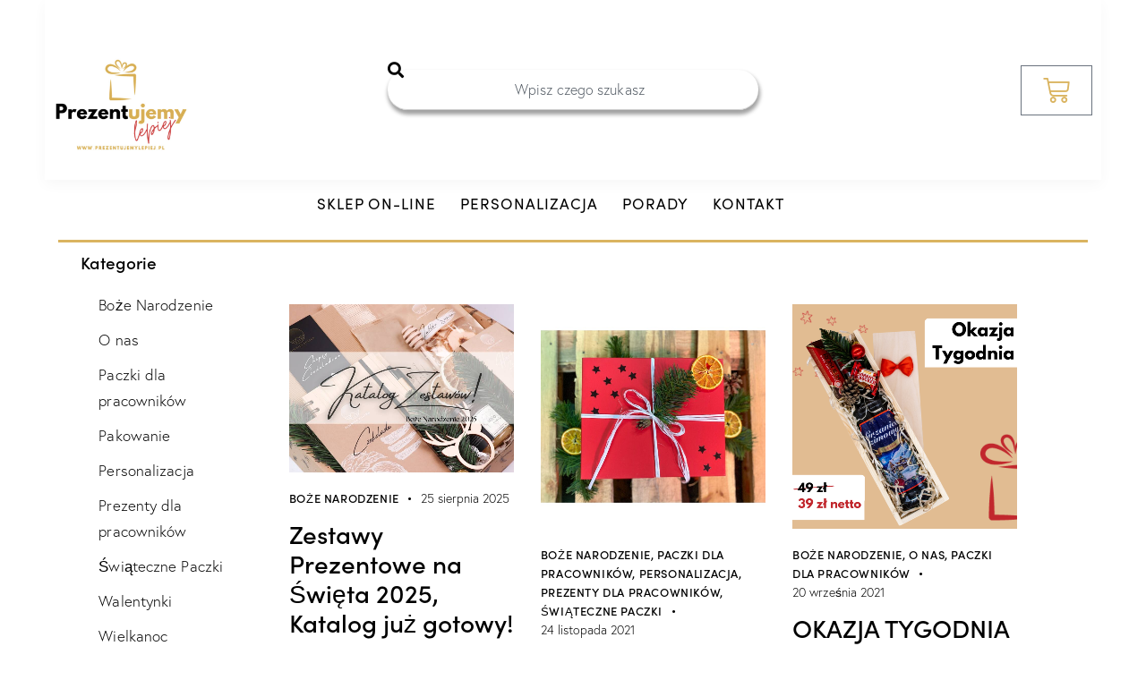

--- FILE ---
content_type: text/css
request_url: https://prezentujemylepiej.pl/wp-content/plugins/trx_addons/components/api/gutenberg/gutenberg.css?reload=615312387
body_size: 2136
content:
/* Gutenberg */
/* Fixes for the block editor
---------------------------------------- */
body.edit-post-visual-editor,
.editor-styles-wrapper {
  position: relative;
  flex: 1 0 auto;
  height: auto !important;
  overflow-x: hidden !important;
  overflow-y: visible !important;
}
body.edit-post-visual-editor .block-editor-block-list__layout.is-root-container > .wp-block.alignfull, body.edit-post-visual-editor .block-editor-block-list__layout.is-root-container > .wp-block[data-align="full"],
.editor-styles-wrapper .block-editor-block-list__layout.is-root-container > .wp-block.alignfull,
.editor-styles-wrapper .block-editor-block-list__layout.is-root-container > .wp-block[data-align="full"] {
  margin-left: 0;
  margin-right: 0;
}
body.edit-post-visual-editor .block-editor-block-list__block select,
.editor-styles-wrapper .block-editor-block-list__block select {
  visibility: visible !important;
}

/* Dashicons */
body.edit-post-visual-editor .components-button .dashicons, body.edit-post-visual-editor .components-button .dashicons-before::before,
.editor-styles-wrapper .components-button .dashicons,
.editor-styles-wrapper .components-button .dashicons-before::before {
  font-family: dashicons;
  line-height: 1;
  font-weight: 400;
  font-style: normal;
  text-transform: none;
  text-rendering: auto;
  font-size: 20px;
  text-align: center;
}

/* Widgets block editor */
body.editor-styles-wrapper[data-widget-area-id],
body.editor-styles-wrapper[data-widget-area-id] {
  font-size: 14px;
}

/* Post title
---------------------------------------- */
.editor-post-title__block .editor-post-title__input {
  min-height: 1em;
  height: unset;
  background-color: transparent !important;
}

.editor-post-title .editor-post-title__input::placeholder {
  color: rgba(128, 128, 128, 0.5) !important;
}

/* Core blocks
------------------------------------------------- */
/* Spacer */
.block-editor-block-list__block[data-type="core/spacer"] > .components-resizable-box__container {
  background-color: rgba(255, 255, 0, 0.1);
}

.wp-block-spacer.sc_height_tiny,
[data-type="core/spacer"].sc_height_tiny > .components-resizable-box__container {
  height: var(--sc-space-tiny) !important;
}

.wp-block-spacer.sc_height_small,
[data-type="core/spacer"].sc_height_small > .components-resizable-box__container {
  height: var(--sc-space-small) !important;
}

.wp-block-spacer.sc_height_medium,
[data-type="core/spacer"].sc_height_medium > .components-resizable-box__container {
  height: var(--sc-space-medium) !important;
}

.wp-block-spacer.sc_height_large,
.wp-block-spacer.sc_height_big,
[data-type="core/spacer"].sc_height_large > .components-resizable-box__container,
[data-type="core/spacer"].sc_height_large > .editor-block-list__block-edit .components-resizable-box__container {
  height: var(--sc-space-large) !important;
}

.wp-block-spacer.sc_height_huge,
[data-type="core/spacer"].sc_height_huge > .components-resizable-box__container {
  height: var(--sc-space-huge) !important;
}

/* Separator */
.wp-block-separator.sc_height_tiny,
[data-type="core/separator"].sc_height_tiny > .wp-block-separator {
  margin-top: var(--sc-space-tiny) !important;
  margin-bottom: var(--sc-space-tiny) !important;
}

.wp-block-separator.sc_height_small,
[data-type="core/separator"].sc_height_small > .wp-block-separator {
  margin-top: var(--sc-space-small) !important;
  margin-bottom: var(--sc-space-small) !important;
}

.wp-block-separator.sc_height_medium,
[data-type="core/separator"].sc_height_medium > .wp-block-separator {
  margin-top: var(--sc-space-medium) !important;
  margin-bottom: var(--sc-space-medium) !important;
}

.wp-block-separator.sc_height_large,
.wp-block-separator.sc_height_big,
[data-type="core/separator"].sc_height_large > .editor-block-list__block-edit .wp-block-separator,
[data-type="core/separator"].sc_height_large > .wp-block-separator {
  margin-top: var(--sc-space-large) !important;
  margin-bottom: var(--sc-space-large) !important;
}

.wp-block-separator.sc_height_huge,
[data-type="core/separator"].sc_height_huge > .wp-block-separator {
  margin-top: var(--sc-space-huge) !important;
  margin-bottom: var(--sc-space-huge) !important;
}

/* Gallery */
/*.wp-block-gallery.has-nested-images,*/
figure.wp-block-gallery {
  display: -webkit-flex;
  display: -ms-flexbox;
  display: flex;
  -webkit-flex-direction: row;
  -ms-flex-direction: row;
  flex-direction: row;
  -webkit-flex-wrap: wrap;
  -ms-flex-wrap: wrap;
  flex-wrap: wrap;
  -webkit-justify-content: flex-start;
  -ms-flex-pack: start;
  justify-content: flex-start;
  -webkit-align-items: stretch;
  -ms-flex-align: stretch;
  align-items: stretch;
}

/* Columns */
:where(body:not(.trx_addons_customizable_theme)) .wp-block-columns.wp-block-columns {
  gap: 0;
}

/* Our blocks
------------------------------------------------- */
/* Anchor */
[data-type="trx-addons/anchor"] .is-block-container,
[data-type="trx-addons/anchor"] .editor-block-list__block-edit {
  height: 25px;
  position: relative;
  background-color: #e7eaed;
}

[data-type="trx-addons/anchor"] .is-block-container:after,
[data-type="trx-addons/anchor"] .editor-block-list__block-edit:after {
  content: '\e868';
  font-family: trx_addons_icons;
  color: #9aa1a9;
  position: absolute;
  left: 50%;
  -webkit-transform: translateX(-50%);
  -ms-transform: translateX(-50%);
  transform: translateX(-50%);
}

/* Blogger */
[data-type="trx-addons/blogger"] a {
  pointer-events: none;
}

/* Slider in shortcodes */
[data-type^="trx-addons/"] .slider_container {
  display: block;
}

/* Layouts in slides */
[data-type^="trx-addons/"] .slider_source_posts_cpt_layouts .slider-slide:before {
  content: 'Slides based on custom layouts may not display correctly in the editor! Check out the slides on Frontend.';
  position: absolute;
  z-index: 1000;
  top: 0;
  left: 0;
  right: 0;
  bottom: 0;
  display: -webkit-flex;
  display: -ms-flexbox;
  display: flex;
  -webkit-justify-content: center;
  -ms-flex-pack: center;
  justify-content: center;
  -webkit-align-items: center;
  -ms-flex-align: center;
  align-items: center;
  color: #fff;
  background-color: rgba(0, 0, 0, 0.6);
  padding: 10%;
  font-size: 2em;
  line-height: 1.5em;
}

/* Layouts */
[data-type="trx-addons/layouts-login"] .sc_layouts_menu,
[data-type="trx-addons/layouts-menu"] .sc_layouts_menu {
  visibility: visible;
  max-height: 4em;
}

/* Our blocks reloader
------------------------------------------------ */
.block-editor-block-list__block .trx_addons_gb_reload {
  position: absolute;
  right: 0;
  top: 0;
  z-index: 100;
  height: 32px;
  line-height: 30px;
  -webkit-box-sizing: border-box;
  -ms-box-sizing: border-box;
  box-sizing: border-box;
  padding: 0 8px;
  color: #333;
  background-color: #f7f7f7;
  display: none;
}
.block-editor-block-list__block .trx_addons_gb_reload:before {
  content: '\e800';
  font-family: trx_addons_icons;
}
.block-editor-block-list__block .trx_addons_gb_reload:focus, .block-editor-block-list__block .trx_addons_gb_reload:hover {
  color: #fff !important;
  background-color: #007cba !important;
}
.block-editor-block-list__block.is-hovered .trx_addons_gb_reload, .block-editor-block-list__block.is-selected .trx_addons_gb_reload, .block-editor-block-list__block.is-selected-parent .trx_addons_gb_reload {
  display: block;
}

/* Inner blocks
------------------------------------------------- */
.trx_addons_gb_inner_blocks.components-panel__body {
  padding: 0;
  border-width: 0;
}
.trx_addons_gb_inner_blocks.components-panel__body > .components-panel__body-title {
  margin: 0 0 1em !important;
}
.trx_addons_gb_inner_blocks.components-panel__body > .components-panel__body-title .components-panel__body-toggle {
  padding: 1em;
}

/* Inner blocks without container behaviour (slider, actions, etc.)
-------------------------------------------------------------------------- */
/* Hide to the button, display on hover, select or typing */
.block-editor-block-list__block:not([data-type="trx-addons/content"]):not([data-type="trx-addons/layouts-container"]):not([data-type="trx-addons/layouts-featured"]):not([data-type="trx-addons/layouts-title"]) .trx_addons_gb_inner_blocks {
  display: none;
}

.block-editor-block-list__block:not([data-type="trx-addons/content"]):not([data-type="trx-addons/layouts-container"]):not([data-type="trx-addons/layouts-featured"]):not([data-type="trx-addons/layouts-title"]) .trx_addons_gb_inner_blocks.is-opened,
.block-editor-block-list__block.is-hovered:not([data-type="trx-addons/content"]):not([data-type="trx-addons/layouts-container"]):not([data-type="trx-addons/layouts-featured"]):not([data-type="trx-addons/layouts-title"]) .trx_addons_gb_inner_blocks,
.block-editor-block-list__block.is-typing:not([data-type="trx-addons/content"]):not([data-type="trx-addons/layouts-container"]):not([data-type="trx-addons/layouts-featured"]):not([data-type="trx-addons/layouts-title"]) .trx_addons_gb_inner_blocks,
.block-editor-block-list__block.is-selected:not([data-type="trx-addons/content"]):not([data-type="trx-addons/layouts-container"]):not([data-type="trx-addons/layouts-featured"]):not([data-type="trx-addons/layouts-title"]) .trx_addons_gb_inner_blocks,
.block-editor-block-list__block.is-selected-parent:not([data-type="trx-addons/content"]):not([data-type="trx-addons/layouts-container"]):not([data-type="trx-addons/layouts-featured"]):not([data-type="trx-addons/layouts-title"]) .trx_addons_gb_inner_blocks {
  display: block;
}

/* Put to the top right corner (near the "Reload" button) */
.block-editor-block-list__block:not([data-type="trx-addons/content"]):not([data-type="trx-addons/layouts-container"]):not([data-type="trx-addons/layouts-featured"]):not([data-type="trx-addons/layouts-title"]) .trx_addons_gb_inner_blocks {
  position: absolute;
  right: 40px;
  top: 0;
  z-index: 30;
  min-width: 33%;
  border: none !important;
}
.block-editor-block-list__block:not([data-type="trx-addons/content"]):not([data-type="trx-addons/layouts-container"]):not([data-type="trx-addons/layouts-featured"]):not([data-type="trx-addons/layouts-title"]) .trx_addons_gb_inner_blocks.is-opened {
  padding: 0;
}
.block-editor-block-list__block:not([data-type="trx-addons/content"]):not([data-type="trx-addons/layouts-container"]):not([data-type="trx-addons/layouts-featured"]):not([data-type="trx-addons/layouts-title"]) .trx_addons_gb_inner_blocks .components-panel__body-title {
  margin: 0 0 0.5em !important;
  background: none !important;
  text-align: right;
}
.block-editor-block-list__block:not([data-type="trx-addons/content"]):not([data-type="trx-addons/layouts-container"]):not([data-type="trx-addons/layouts-featured"]):not([data-type="trx-addons/layouts-title"]) .trx_addons_gb_inner_blocks .components-panel__body-toggle {
  width: auto;
  height: 32px;
  line-height: 30px;
  -webkit-box-sizing: border-box;
  -ms-box-sizing: border-box;
  box-sizing: border-box;
  white-space: nowrap;
  padding: 0 8px !important;
  border: 1px solid #ccc;
  -webkit-border-radius: 3px;
  -ms-border-radius: 3px;
  border-radius: 3px;
  box-shadow: 0 1px 0 #cccccc;
  color: #333;
  background-color: #f7f7f7;
  overflow: hidden;
}
.block-editor-block-list__block:not([data-type="trx-addons/content"]):not([data-type="trx-addons/layouts-container"]):not([data-type="trx-addons/layouts-featured"]):not([data-type="trx-addons/layouts-title"]) .trx_addons_gb_inner_blocks .components-panel__body-toggle .components-panel__arrow {
  display: none;
}
.block-editor-block-list__block:not([data-type="trx-addons/content"]):not([data-type="trx-addons/layouts-container"]):not([data-type="trx-addons/layouts-featured"]):not([data-type="trx-addons/layouts-title"]) .trx_addons_gb_inner_blocks .block-editor-block-list__layout {
  background-color: #fff;
  color: #333;
  border: 1px solid #ccc;
}
.block-editor-block-list__block:not([data-type="trx-addons/content"]):not([data-type="trx-addons/layouts-container"]):not([data-type="trx-addons/layouts-featured"]):not([data-type="trx-addons/layouts-title"]) .trx_addons_gb_inner_blocks .block-editor-block-list__layout > .block-editor-block-list__block {
  margin: 0;
  padding: 8px;
}
.block-editor-block-list__block:not([data-type="trx-addons/content"]):not([data-type="trx-addons/layouts-container"]):not([data-type="trx-addons/layouts-featured"]):not([data-type="trx-addons/layouts-title"]) .trx_addons_gb_inner_blocks .block-editor-block-list__layout .block-list-appender {
  margin: 0;
}
.block-editor-block-list__block:not([data-type="trx-addons/content"]):not([data-type="trx-addons/layouts-container"]):not([data-type="trx-addons/layouts-featured"]):not([data-type="trx-addons/layouts-title"]) .trx_addons_gb_inner_blocks .block-editor-block-list__layout .block-list-appender .block-editor-default-block-appender textarea.block-editor-default-block-appender__content {
  height: 1em;
  min-height: 0;
  margin: 0;
  padding: 8px;
  padding-right: 48px;
}

/* Inner blocks with container behaviour (content, layouts-container, layouts-title, layouts-featured)
-------------------------------------------------------------------------- */
/* Hide placeholders on the empty containers */
.block-editor-block-list__block[data-type="trx-addons/content"] > .components-placeholder,
.block-editor-block-list__block[data-type="trx-addons/layouts-container"] > .components-placeholder,
.block-editor-block-list__block[data-type="trx-addons/layouts-featured"] > .components-placeholder {
  display: none;
}

/* Editor area for custom layouts
-------------------------------------------------------- */
body.post-type-cpt_layouts .wp-block {
  max-width: 96% !important;
}

/* Kadence blocks 
---------------------------------------- */
.block-editor-block-list__block .kt-tabs-title-list {
  margin-bottom: 0;
  padding-left: 0;
}
.block-editor-block-list__block .kt-tabs-layout-vtabs > .kt-tabs-wrap > .kt-tabs-title-list li {
  margin-bottom: 1px;
}
.block-editor-block-list__block .kt-tabs-content-wrap {
  border: 1px solid #ddd;
}




--- FILE ---
content_type: text/css
request_url: https://prezentujemylepiej.pl/wp-content/plugins/trx_addons/components/widgets/slider/slider.css?reload=493241968
body_size: 6185
content:
/* Common slider's styles */
.slider_container {
  position: relative;
  overflow: hidden;
}
.slider_container,
.slider_container .slider-slide {
  -webkit-transition: -webkit-transform 0.3s ease, opacity 0.3s ease, border-radius 0.3s ease;
  -ms-transition: -ms-transform 0.3s ease, opacity 0.3s ease, border-radius 0.3s ease;
  transition: transform 0.3s ease, opacity 0.3s ease, border-radius 0.3s ease;
}

.slider_container:not(.inited), .slider_container:not(.inited) ~ .slider_pagination_wrap, .slider_container:not(.inited) ~ .slider_controls_wrap {
  display: none;
}

.slider_container.slider_overflow_visible,
.slider_container.slider_elastistack,
.slider_container.swiper-container-coverflow,
.slider_container.swiper-container-cube,
.slider_container.swiper-container-flip {
  overflow: visible;
}

.slider_outer {
  position: relative;
}

.slider_container .slider-slide {
  position: relative;
  /*max-height: 100vh;*/
  /* Commented to correct height of slides in the stretched rows */
  background-position: center;
  background-repeat: no-repeat;
  background-size: cover;
}

.slider_container:not(.slider_height_fixed) .slider-wrapper {
  -webkit-align-items: stretch;
  -ms-flex-align: stretch;
  align-items: stretch;
  /* Added to align height of the items with multiple columns or in the custom slides */
}

.slider_container:not(.slider_height_fixed) .slider-slide {
  height: auto;
  /* Added to align height of the items with multiple columns or in the custom slides */
}

.slider_container.slider_height_fixed:not(.slider_direction_vertical) .slider-slide {
  height: 100%;
}

.slider_container.slider_direction_vertical .slider-slide {
  min-height: 1px;
}

.slider_container[data-interval="0"] .swiper-wrapper,
.slider_container[data-interval="0"] .swiper-slide,
.slider_container[data-interval="0"] .slide_parallax_wrapper {
  transition-timing-function: linear !important;
}

.slider_container.slider_with_parallax .slider-slide {
  overflow: hidden;
}
.slider_container.slider_with_parallax .slide_parallax_wrapper {
  position: absolute;
  z-index: 1;
  top: 0;
  left: 0;
  right: 0;
  bottom: 0;
  background-position: center;
  background-repeat: no-repeat;
  background-size: cover;
  display: -webkit-flex;
  display: -ms-flexbox;
  display: flex;
  -webkit-flex-direction: column;
  -ms-flex-direction: column;
  flex-direction: column;
  -webkit-align-items: center;
  -ms-flex-align: center;
  align-items: center;
  -webkit-justify-content: center;
  -ms-flex-pack: center;
  justify-content: center;
}

.slider_container.slider_type_bg:not(.slider_controller_container):not(.slider_multi),
.slider_container.slider_type_bg:not(.slider_controller_container):not(.slider_multi) .slider-slide {
  min-height: 180px;
}

.slider_container.slider_controls_side:not(.slider_controller_container):not(.slider_multi),
.slider_container.slider_controls_side:not(.slider_controller_container):not(.slider_multi) .slider-slide,
.slider_outer_controls_outside .slider_container:not(.slider_controller_container):not(.slider_multi),
.slider_outer_controls_outside .slider_container:not(.slider_controller_container):not(.slider_multi) .slider-slide {
  min-height: 3em;
}

.slider_container.slider_elastistack .slider-slide,
.slider_container.slider_type_text .slider-slide,
.slider_container.slider_type_bg .slider-slide,
.slider_container.slider_type_images .slider-slide {
  text-align: center;
  display: -webkit-flex;
  display: -ms-flexbox;
  display: flex;
  -webkit-flex-direction: column;
  -ms-flex-direction: column;
  flex-direction: column;
  -webkit-align-items: center;
  -ms-flex-align: center;
  align-items: center;
  -webkit-justify-content: center;
  -ms-flex-pack: center;
  justify-content: center;
}

.slider_container.slider_type_images .slider-slide > img, .slider_container.slider_type_images .slider-slide > .slide_parallax_wrapper > img {
  max-width: 100%;
  height: auto;
}

.slider_container .slider-slide > .slide_link, .slider_container .slider-slide > .slide_parallax_wrapper > .slide_link {
  display: block;
  position: absolute;
  z-index: 1;
  top: 0;
  left: 0;
  right: 0;
  bottom: 0;
}
.slider_container .slider-slide > .trx_addons_video_player, .slider_container .slider-slide > .slide_parallax_wrapper > .trx_addons_video_player {
  display: block;
  width: 100%;
  height: 100%;
}

.slider_container .slide_info,
.slider_container .slide_info > *,
.slider_container .slide_content {
  -webkit-transition: color 0.3s ease, background-color 0.3s ease, border-color 0.3s ease;
  -ms-transition: color 0.3s ease, background-color 0.3s ease, border-color 0.3s ease;
  transition: color 0.3s ease, background-color 0.3s ease, border-color 0.3s ease;
}

.slider_container.slider_type_text .slide_content {
  width: 100%;
}

.slider_container.slider_type_bg .slide_content,
.slider_container.slider_type_images .slide_content {
  position: relative;
  z-index: 2;
  color: #f0f0f0;
}

.slider_container .slide_info + .slide_content {
  margin-top: 0.5em;
}

.slider_container .slide_content p {
  margin: 0;
}

/* Slider style: Swap */
.slider_container.swiper-container-swap .slider-slide {
  -webkit-transition: -webkit-transform 0.3s ease, opacity 0.3s ease, border-radius 0.3s ease;
  -ms-transition: -ms-transform 0.3s ease, opacity 0.3s ease, border-radius 0.3s ease;
  transition: transform 0.3s ease, opacity 0.3s ease, border-radius 0.3s ease;
}

/* Slides with shadows
   Attention! Works only with CSS class 'slider_shadows'
   specified manually in Elementor Editor
   for the shortcode with slider */
.slider_shadows .slider_container,
.slider_container.slider_shadows {
  -webkit-box-sizing: border-box;
  -ms-box-sizing: border-box;
  box-sizing: border-box;
  padding: 2em;
}
.slider_shadows .slider_container .slider-slide,
.slider_container.slider_shadows .slider-slide {
  padding: 1.5em;
  background-color: #fff;
  -webkit-box-shadow: 0 0 30px 0 rgba(0, 0, 0, 0.1);
  -ms-box-shadow: 0 0 30px 0 rgba(0, 0, 0, 0.1);
  box-shadow: 0 0 30px 0 rgba(0, 0, 0, 0.1);
}

/* Info blocks in slides */
.slider_outer .slide_number,
.slider_container .slide_number {
  display: none;
}

.slider_container .slide_info,
.slider_container .slide_content {
  position: relative;
  z-index: 2;
  text-align: center;
  padding: 0 3em;
  line-height: 1.3em;
  -webkit-box-sizing: border-box;
  -ms-box-sizing: border-box;
  box-sizing: border-box;
}

.slider_container .slide_info.slide_info_large {
  padding: 2em;
  background-color: rgba(0, 0, 0, 0.6);
}

.slider_container .slide_overlay,
.slider_container .slide_info.slide_info_large,
.slider_container .slide_info a {
  -webkit-transition: all 0.3s ease;
  -ms-transition: all 0.3s ease;
  transition: all 0.3s ease;
}

.slider_container.slider_type_bg .slide_info.slide_info_large .slide_title,
.slider_container.slider_type_images .slide_info.slide_info_large .slide_title,
.slider_container.slider_type_bg .slide_info.slide_info_large .slide_title a,
.slider_container.slider_type_images .slide_info.slide_info_large .slide_title a,
.slider_container.slider_type_bg .slide_info.slide_info_large:hover .slide_date,
.slider_container.slider_type_images .slide_info.slide_info_large:hover .slide_date,
.slider_container.slider_type_bg .slide_info.slide_info_large:hover .slide_cats,
.slider_container.slider_type_images .slide_info.slide_info_large:hover .slide_cats,
.slider_container.slider_type_bg .slide_info.slide_info_large:hover .slide_cats a,
.slider_container.slider_type_images .slide_info.slide_info_large:hover .slide_cats a {
  color: #ffffff;
}

.slider_container .slide_info.slide_info_large:hover {
  background-color: rgba(0, 0, 0, 0.8);
}

.slider_container .slide_info.slide_info_large .slide_cats a {
  font-size: 0.8667em;
  line-height: 1.7333em;
  font-weight: 500;
  text-transform: uppercase;
}

.slider_container .slide_info.slide_info_large .slide_title {
  font-size: 1.4em;
  line-height: 1.5em;
  font-weight: 400;
  text-transform: uppercase;
  margin: 0.5em 0;
}

.slider_container .slide_info.slide_info_large .slide_date {
  font-size: 0.9333em;
  font-style: italic;
}

.slider_container.slider_titles_center .slide_info:not(.slide_info_large),
.slider_container.slider_titles_center .slide_content {
  padding: 0;
}

.slider_container.slider_titles_center .slide_info_large {
  min-width: 50%;
  max-width: 75%;
}

.slider_container.slider_titles_lb .slider-slide,
.slider_container.slider_titles_rb .slider-slide,
.slider_container.slider_titles_bottom .slider-slide {
  -webkit-justify-content: flex-end;
  -ms-flex-pack: end;
  justify-content: flex-end;
}

.slider_container.slider_titles_lb .slider-slide:not(.with_content) .slide_info_small,
.slider_container.slider_titles_rb .slider-slide:not(.with_content) .slide_info_small,
.slider_container.slider_titles_bottom .slider-slide:not(.with_content) .slide_info_small,
.slider_container.slider_titles_lb .slide_content,
.slider_container.slider_titles_rb .slide_content,
.slider_container.slider_titles_bottom .slide_content {
  margin-bottom: 2em;
}

.slider_container.slider_titles_lb .slider-slide {
  -webkit-align-items: flex-start;
  -ms-flex-align: start;
  align-items: flex-start;
}

.slider_container.slider_titles_lb .slide_info,
.slider_container.slider_titles_lb .slide_content {
  text-align: left;
}

.slider_container.slider_titles_lb .slide_info_large {
  max-width: 50%;
}

.slider_container.slider_titles_rb .slider-slide {
  -webkit-align-items: flex-end;
  -ms-flex-align: end;
  align-items: flex-end;
}

.slider_container.slider_titles_rb .slide_info,
.slider_container.slider_titles_rb .slide_content {
  text-align: right;
}

.slider_container.slider_titles_rb .slide_info_large {
  max-width: 50%;
}

.slider_container .slide_info .slide_title {
  margin-top: 0.4em;
}

.slider_titles_outside_wrap .slide_cats,
.slider_titles_outside_wrap .slide_subtitle {
  font-style: italic;
  letter-spacing: 0;
}

.slider_container .slide_overlay {
  position: absolute;
  z-index: 1;
  top: 0;
  left: 0;
  right: 0;
  bottom: 0;
  background: rgba(0, 0, 0, 0.4);
}

.slider_container .slider-slide:hover .slide_overlay {
  background-color: rgba(0, 0, 0, 0.7);
}

.slider_container:not(.slider_type_text) .slide_info_small,
.slider_container.slider_multi:not(.slider_type_text) .slide_info_small {
  text-shadow: 1px 1px #000;
}

.slider_container.slider_pagination_pos_bottom.slider_pagination_bullets.slider_multi:not(.slider_titles_center) .slide_info,
.slider_container.slider_pagination_pos_bottom.slider_pagination_bullets:not(.slider_titles_center) .slide_info {
  margin-bottom: 3em;
}
.slider_container.slider_pagination_pos_bottom.slider_pagination_bullets.slider_multi:not(.slider_titles_center) .slide_info + .slide_content,
.slider_container.slider_pagination_pos_bottom.slider_pagination_bullets:not(.slider_titles_center) .slide_info + .slide_content {
  margin-top: -2.5em;
  margin-bottom: 3em;
}

.slider_container.slider_pagination_pos_bottom.slider_pagination_custom.slider_multi:not(.slider_titles_center) .slide_info,
.slider_container.slider_pagination_pos_bottom.slider_pagination_custom:not(.slider_titles_center) .slide_info,
.slider_container.slider_pagination_pos_bottom.slider_pagination_fraction.slider_multi:not(.slider_titles_center) .slide_info,
.slider_container.slider_pagination_pos_bottom.slider_pagination_fraction:not(.slider_titles_center) .slide_info {
  margin-bottom: 4em;
}
.slider_container.slider_pagination_pos_bottom.slider_pagination_custom.slider_multi:not(.slider_titles_center) .slide_info + .slide_content,
.slider_container.slider_pagination_pos_bottom.slider_pagination_custom:not(.slider_titles_center) .slide_info + .slide_content,
.slider_container.slider_pagination_pos_bottom.slider_pagination_fraction.slider_multi:not(.slider_titles_center) .slide_info + .slide_content,
.slider_container.slider_pagination_pos_bottom.slider_pagination_fraction:not(.slider_titles_center) .slide_info + .slide_content {
  margin-top: -3.5em;
  margin-bottom: 4em;
}

.slider_container.slider_multi .slide_title,
.slider_container .slide_info:not(.slide_info_large) .slide_title {
  font-size: 1.5385em;
  margin: 0.2em 0;
}

.slider_container.slider_multi:not(.slider_type_text) .slide_date,
.slider_container:not(.slider_type_text) .slide_info:not(.slide_info_large) .slide_date {
  font-size: 0.8667em;
  font-style: italic;
  margin-bottom: 0.5em;
}

.slider_container.slider_multi:not(.slider_type_text) .slide_title,
.slider_container.slider_multi:not(.slider_type_text) .slide_title a,
.slider_container:not(.slider_type_text) .slide_info:not(.slide_info_large) .slide_title,
.slider_container:not(.slider_type_text) .slide_info:not(.slide_info_large) .slide_title a {
  color: #f0f0f0;
}

.slider_container.slider_multi:not(.slider_type_text) .slide_title a:hover,
.slider_container:not(.slider_type_text) .slide_info:not(.slide_info_large) .slide_title a:hover,
.slider_container.slider_multi:not(.slider_type_text) .slide_cats a:hover,
.slider_container:not(.slider_type_text) .slide_info:not(.slide_info_large) .slide_cats a:hover {
  color: #ffffff;
}

.slider_container.slider_multi:not(.slider_type_text) .slide_date,
.slider_container.slider_multi:not(.slider_type_text) .slide_cats,
.slider_container.slider_multi:not(.slider_type_text) .slide_cats a,
.slider_container:not(.slider_type_text) .slide_info:not(.slide_info_large) .slide_date,
.slider_container:not(.slider_type_text) .slide_info:not(.slide_info_large) .slide_cats,
.slider_container:not(.slider_type_text) .slide_info:not(.slide_info_large) .slide_cats a {
  color: #ccc;
}

.slider_container .video_play + .slide_info {
  display: none;
}

.slider_container.slider_titles_center .trx_addons_video_player.with_cover.hover_play + .slide_info,
.slider_container.slider_titles_center .trx_addons_video_player.with_cover.hover_play + .slide_info + .slide_content,
.slider_container.slider_titles_center .trx_addons_video_player.with_cover.hover_play + .slide_content {
  -webkit-transition: -webkit-transform 0.3s ease;
  -ms-transition: -ms-transform 0.3s ease;
  transition: transform 0.3s ease;
  pointer-events: none;
}

.slider_container.slider_titles_center .trx_addons_video_player.with_cover.hover_play:hover + .slide_info,
.slider_container.slider_titles_center .trx_addons_video_player.with_cover.hover_play:hover + .slide_info + .slide_content,
.slider_container.slider_titles_center .trx_addons_video_player.with_cover.hover_play:hover + .slide_content {
  -webkit-transform: translateY(8em);
  -ms-transform: translateY(8em);
  transform: translateY(8em);
}

/* Titles outside */
.slider_outer.slider_outer_titles_outside {
  -webkit-box-sizing: border-box;
  -ms-box-sizing: border-box;
  box-sizing: border-box;
  padding-bottom: 5rem;
}
.slider_outer.slider_outer_titles_outside .slide_info .slide_number {
  vertical-align: top;
  position: absolute;
  z-index: 1;
  top: 50%;
  right: 1em;
  -webkit-transform: translateY(-50%);
  -ms-transform: translateY(-50%);
  transform: translateY(-50%);
  font-size: 2em;
}

.slider_titles_outside_wrap {
  position: absolute;
  z-index: 8;
  bottom: 0;
  left: 0;
  width: 100%;
  max-height: 4em;
  text-align: center;
}

.slider_titles_outside_wrap .slide_info {
  display: none;
}

.slider_titles_outside_wrap .slide_title {
  margin: 0;
}

.slider_outer.slider_outer_titles_outside_top {
  padding-top: 8em;
  padding-bottom: 0;
}
.slider_outer.slider_outer_titles_outside_top .slide_info .slide_number {
  display: inline-block;
}
.slider_outer.slider_outer_titles_outside_top .slider_titles_outside_wrap {
  position: absolute;
  z-index: 8;
  top: 1.5em;
  left: 0;
  bottom: auto;
  max-height: 5em;
}

/* Slider pagination */
.slider_container .swiper-pagination,
.slider_outer .swiper-pagination {
  display: block;
  text-align: center;
  z-index: 9;
  color: #fff;
}

.slider_outer_pagination_pos_bottom_outside .swiper-pagination {
  position: static;
  display: block;
  text-align: center;
  margin-top: 1em;
  bottom: auto;
  left: auto;
}

.sc_item_slider .swiper-pagination-fraction {
  color: #333;
}

/* Pagination: Custom */
.swiper-pagination-custom .swiper-pagination-button {
  width: 3em;
  height: 3em;
  border: 2px solid #ddd;
  background-position: center;
  background-repeat: no-repeat;
  background-size: cover;
  background-color: #f7f7f7;
  opacity: 0.8;
  vertical-align: bottom;
  margin: 0 4px;
  display: inline-block;
  -webkit-border-radius: 4px;
  -ms-border-radius: 4px;
  border-radius: 4px;
}

.swiper-pagination-custom .swiper-pagination-button.swiper-pagination-button-active {
  opacity: 1;
  border-color: #efa758;
}

.slider_outer.slider_outer_pagination_pos_bottom.slider_outer_pagination_custom,
.slider_outer.slider_outer_pagination_pos_bottom_outside.slider_outer_pagination_custom {
  padding-bottom: 0 !important;
}

.slider_container.slider_pagination_pos_bottom .swiper-pagination-custom,
.slider_outer.slider_outer_pagination_pos_bottom .swiper-pagination-custom,
.slider_outer.slider_outer_pagination_pos_bottom_outside .swiper-pagination-custom {
  left: 0;
  top: auto;
  bottom: 1em;
  width: 100%;
  height: 3em;
  line-height: 3em;
  -webkit-transform: none;
  -ms-transform: none;
  transform: none;
}

.slider_outer.slider_outer_pagination_pos_bottom_outside .swiper-pagination-custom {
  left: auto;
  bottom: auto;
  position: static;
  margin-top: 1em;
}

.slider_container.slider_pagination_pos_left .swiper-pagination-custom,
.slider_container.slider_pagination_pos_right .swiper-pagination-custom {
  left: 1em;
  top: 50%;
  bottom: auto;
  width: auto;
  height: auto;
  -webkit-transform: translateY(-50%);
  -ms-transform: translateY(-50%);
  transform: translateY(-50%);
}

.slider_container.slider_pagination_pos_right .swiper-pagination-custom {
  right: 1em;
  left: auto;
}

.slider_container.slider_pagination_pos_left .swiper-pagination-button,
.slider_container.slider_pagination_pos_right .swiper-pagination-button {
  display: block;
  margin: 4px 0;
  width: 2em;
  height: 2em;
}

/* Pagination: Bullets */
.slider_wrap .swiper-pagination-bullet {
  -webkit-transition: background-color 0.3s ease;
  -ms-transition: background-color 0.3s ease;
  transition: background-color 0.3s ease;
}

.slider_container .swiper-pagination-bullet,
.slider_outer .swiper-pagination-bullet {
  opacity: 0.8;
  vertical-align: bottom;
  border: 2px solid #f0f0f0;
  background-color: transparent;
  width: 10px;
  height: 10px;
  background-position: center;
  background-repeat: no-repeat;
  background-size: cover;
}

.slider_container .swiper-pagination-bullet-active,
.slider_outer .swiper-pagination-bullet-active {
  opacity: 1;
}

.slider_container.slider_pagination_pos_bottom .swiper-pagination-bullets,
.slider_outer.slider_outer_pagination_pos_bottom .swiper-pagination-bullets,
.slider_outer.slider_outer_pagination_pos_bottom_outside .swiper-pagination-bullets {
  left: 0;
  top: auto;
  bottom: 1em;
  width: 100%;
  height: 1.5em;
  line-height: 1.5em;
  -webkit-transform: none;
  -ms-transform: none;
  transform: none;
}

.slider_outer.slider_outer_pagination_pos_bottom_outside .swiper-pagination-bullets,
.slider_container.slider_type_text.slider_pagination_pos_bottom .swiper-pagination,
.sc_item_slider.slider_outer_pagination_pos_bottom .swiper-pagination {
  left: auto;
  bottom: auto;
  position: static;
  margin-top: 1em;
}

.slider_container.slider_type_text.slider_pagination_pos_bottom .swiper-pagination {
  margin-top: 0.25em;
}

.slider_container.slider_pagination_pos_bottom .swiper-pagination-bullets .swiper-pagination-bullet,
.slider_outer.slider_outer_pagination_pos_bottom .swiper-pagination-bullets .swiper-pagination-bullet,
.slider_outer.slider_outer_pagination_pos_bottom_outside .swiper-pagination-bullets .swiper-pagination-bullet {
  display: inline-block;
  margin: 0 4px;
}

.slider_container.slider_pagination_pos_left .swiper-pagination-bullets,
.slider_container.slider_pagination_pos_right .swiper-pagination-bullets {
  left: 1em;
  top: 50%;
  bottom: auto;
  width: auto;
  height: auto;
  -webkit-transform: translateY(-50%);
  -ms-transform: translateY(-50%);
  transform: translateY(-50%);
}

.slider_container.slider_pagination_pos_right .swiper-pagination-bullets {
  right: 1em;
  left: auto;
}

.slider_container.slider_pagination_pos_left .swiper-pagination-bullets .swiper-pagination-bullet,
.slider_container.slider_pagination_pos_right .swiper-pagination-bullets .swiper-pagination-bullet {
  display: block;
  margin: 4px 0;
}

/* Pagination: Fraction */
.slider_wrap .swiper-pagination-fraction, .slider_wrap .swiper-pagination-fraction.swiper-pagination-current {
  -webkit-transition: color 0.3s ease;
  -ms-transition: color 0.3s ease;
  transition: color 0.3s ease;
}

.slider_container .swiper-pagination-fraction,
.slider_outer .swiper-pagination-fraction {
  font-size: 0.8667em;
  left: 0;
  top: auto;
  bottom: 0.5em;
  -webkit-box-sizing: border-box;
  -ms-box-sizing: border-box;
  box-sizing: border-box;
}

.slider_outer.slider_outer_pagination_pos_left > .swiper-pagination-fraction,
.slider_container.slider_pagination_pos_left .swiper-pagination-fraction {
  text-align: left;
  padding-left: 1em;
}

.slider_outer.slider_outer_pagination_pos_right > .swiper-pagination-fraction,
.slider_container.slider_pagination_pos_right .swiper-pagination-fraction {
  text-align: right;
  padding-right: 1em;
}

.sc_item_slider:not(.slider_outer_controls_bottom) .swiper-pagination-fraction {
  position: static;
  margin-top: 1em;
}
.sc_item_slider.slider_outer_pagination_pos_left > .swiper-pagination-fraction {
  padding-left: 0;
}
.sc_item_slider.slider_outer_pagination_pos_right > .swiper-pagination-fraction {
  padding-right: 0;
}

/*
.slider_outer.slider_outer_pagination_pos_left > .swiper-pagination-fraction,
.slider_outer.slider_outer_pagination_pos_right > .swiper-pagination-fraction {
	width: 7rem;
	bottom: 5rem;
}
.slider_outer.slider_outer_pagination_pos_right > .swiper-pagination-fraction {
	left: auto;
	right: 0;
}
*/
.slider_container .swiper-pagination-fraction > *,
.slider_outer .swiper-pagination-fraction > * {
  line-height: inherit;
  vertical-align: middle;
}

.slider_container .swiper-pagination-fraction > .swiper-pagination-current,
.slider_outer .swiper-pagination-fraction > .swiper-pagination-current {
  font-size: 2em;
  line-height: 1.2em;
}

/* Pagination: Progress */
.slider_wrap .swiper-pagination-progressbar, .slider_wrap .swiper-pagination-progressbar.swiper-pagination-progressbar-filled {
  -webkit-transition: background-color 0.3s ease;
  -ms-transition: background-color 0.3s ease;
  transition: background-color 0.3s ease;
}

.slider_outer.slider_outer_pagination_pos_bottom_outside.slider_outer_pagination_progressbar:not(.sc_item_slider) .slider_pagination_wrap {
  margin-top: 0;
}

.slider_container.slider_pagination_pos_bottom .swiper-pagination-progressbar,
.slider_outer.slider_outer_pagination_pos_bottom .swiper-pagination-progressbar,
.slider_container.slider_pagination_pos_bottom_outside .swiper-pagination-progressbar,
.slider_outer.slider_outer_pagination_pos_bottom_outside .swiper-pagination-progressbar {
  left: 0;
  width: 100%;
  height: 6px;
  top: auto;
  bottom: 0;
}

.slider_container.slider_pagination_pos_right .swiper-pagination-progressbar,
.slider_outer.slider_outer_pagination_pos_right .swiper-pagination-progressbar {
  left: auto !important;
  right: 0;
  width: 6px;
  height: 100%;
  top: 0;
  bottom: auto;
}

.slider_container.slider_pagination_pos_left .swiper-pagination-progressbar,
.slider_outer.slider_outer_pagination_pos_left .swiper-pagination-progressbar {
  left: 0;
  right: auto !important;
  width: 6px;
  height: 100%;
  top: 0;
  bottom: auto;
}

/* Pagination in shortcodes */
/* To move pagination bullets below the items
.sc_item_slider.slider_outer_pagination_pos_bottom {
	padding-bottom: 2em;
}
*/
.sc_item_slider.slider_outer_pagination .swiper-pagination-bullet {
  border-color: #ddd;
}

/* Slider controls */
.sc_slider_controls .slider_prev, .sc_slider_controls .slider_next,
.slider_container .slider_prev, .slider_container .slider_next,
.slider_outer .slider_prev, .slider_outer_controls .slider_next {
  background-image: none !important;
  background-color: rgba(0, 0, 0, 0.5);
  color: #fff;
  display: inline-block;
  vertical-align: middle;
  width: 3em;
  height: 3em;
  line-height: 3em;
  text-align: center;
  -webkit-border-radius: 50%;
  -ms-border-radius: 50%;
  border-radius: 50%;
  -webkit-transition: all 0.3s ease;
  -ms-transition: all 0.3s ease;
  transition: all 0.3s ease;
}
.sc_slider_controls .slider_prev svg, .sc_slider_controls .slider_next svg,
.slider_container .slider_prev svg, .slider_container .slider_next svg,
.slider_outer .slider_prev svg, .slider_outer_controls .slider_next svg {
  fill: currentColor;
}

.sc_slider_controls .slider_controls_wrap > a, .slider_container.slider_controls_side .slider_controls_wrap > a, .slider_outer_controls_outside .slider_controls_wrap > a, .slider_outer_controls_side .slider_controls_wrap > a, .slider_outer_controls_top .slider_controls_wrap > a, .slider_outer_controls_bottom .slider_controls_wrap > a {
  width: 4.2em;
  height: 2.8em;
  line-height: 2.8em;
  -webkit-border-radius: 0;
  -ms-border-radius: 0;
  border-radius: 0;
}
body.trx_addons_customizable_theme .sc_slider_controls .slider_controls_wrap > a,
body.trx_addons_customizable_theme .slider_container.slider_controls_side .slider_controls_wrap > a,
body.trx_addons_customizable_theme .slider_outer_controls_outside .slider_controls_wrap > a,
body.trx_addons_customizable_theme .slider_outer_controls_side .slider_controls_wrap > a,
body.trx_addons_customizable_theme .slider_outer_controls_top .slider_controls_wrap > a,
body.trx_addons_customizable_theme .slider_outer_controls_bottom .slider_controls_wrap > a {
  display: -webkit-flex;
  display: -ms-flexbox;
  display: flex;
  -webkit-align-items: center;
  -ms-flex-align: center;
  align-items: center;
  -webkit-justify-content: center;
  -ms-flex-pack: center;
  justify-content: center;
  gap: 0.5em;
}

.sc_slider_controls .slider_prev:before, .sc_slider_controls .slider_next:before,
.slider_container .slider_prev:before, .slider_container .slider_next:before,
.slider_outer .slider_prev:before, .slider_outer .slider_next:before {
  margin: 0;
}

.sc_slider_controls .slider_arrow_default:before,
.sc_slider_controls .slider_arrow_default:before,
.slider_container .slider_arrow_default:before,
.slider_container .slider_arrow_default:before,
.slider_outer .slider_arrow_default:before,
.slider_outer .slider_arrow_default:before {
  font-family: "trx_addons_icons";
}

.slider_controls_wrap .swiper-button-prev:after,
.slider_controls_wrap .swiper-container-rtl .swiper-button-next:after,
.slider_controls_wrap .swiper-button-next:after,
.slider_controls_wrap .swiper-container-rtl .swiper-button-prev:after {
  content: ' ';
  display: none;
}

.sc_slider_controls .slider_prev.slider_arrow_default:before,
.slider_container .slider_prev.slider_arrow_default:before,
.slider_outer .slider_prev.slider_arrow_default:before {
  content: '\e858';
}
.sc_slider_controls .slider_next.slider_arrow_default:before,
.slider_container .slider_next.slider_arrow_default:before,
.slider_outer .slider_next.slider_arrow_default:before {
  content: '\e859';
}
.sc_slider_controls .slider_prev, .sc_slider_controls .slider_prev:before, .sc_slider_controls .slider_prev > span, .sc_slider_controls .slider_next, .sc_slider_controls .slider_next:before, .sc_slider_controls .slider_next > span,
.slider_container .slider_prev,
.slider_container .slider_prev:before,
.slider_container .slider_prev > span,
.slider_container .slider_next,
.slider_container .slider_next:before,
.slider_container .slider_next > span,
.slider_outer .slider_prev,
.slider_outer .slider_prev:before,
.slider_outer .slider_prev > span,
.slider_outer .slider_next,
.slider_outer .slider_next:before,
.slider_outer .slider_next > span {
  -webkit-transition: color 0.3s ease, background-color 0.3s ease, border-color 0.3s ease;
  -ms-transition: color 0.3s ease, background-color 0.3s ease, border-color 0.3s ease;
  transition: color 0.3s ease, background-color 0.3s ease, border-color 0.3s ease;
}

.sc_slider_controls .slider_prev.with_title,
.sc_slider_controls .slider_next.with_title {
  width: auto;
  padding: 0 1.5em;
}

.sc_slider_controls .slider_prev.with_title:before,
.sc_slider_controls .slider_next.with_title:before {
  display: none;
}

.sc_slider_controls .slider_prev,
.sc_slider_controls .slider_next {
  position: relative;
  top: auto;
  bottom: auto;
  left: auto;
  right: auto;
  margin: 0;
  display: inline-block;
  vertical-align: middle;
}

.sc_slider_controls .slider_next {
  order: 2;
}

.sc_slider_controls .slider_prev + .slider_next,
.sc_slider_controls .slider_prev + .slider_pagination_wrap,
.sc_slider_controls .slider_next + .slider_pagination_wrap {
  margin-left: 1em;
}

.sc_slider_controls .slider_controls_wrap {
  position: relative;
  -webkit-box-sizing: border-box;
  -ms-box-sizing: border-box;
  box-sizing: border-box;
  display: -webkit-flex;
  display: -ms-flexbox;
  display: flex;
  -webkit-flex-direction: row;
  -ms-flex-direction: row;
  flex-direction: row;
  -webkit-flex-wrap: nowrap;
  -ms-flex-wrap: nowrap;
  flex-wrap: nowrap;
  -webkit-align-items: center;
  -ms-flex-align: center;
  align-items: center;
}

.sc_slider_controls.sc_align_left .slider_controls_wrap {
  -webkit-justify-content: flex-start;
  -ms-flex-pack: start;
  justify-content: flex-start;
}

.sc_slider_controls.sc_align_center .slider_controls_wrap {
  -webkit-justify-content: center;
  -ms-flex-pack: center;
  justify-content: center;
}

.sc_slider_controls.sc_align_right .slider_controls_wrap {
  -webkit-justify-content: flex-end;
  -ms-flex-pack: end;
  justify-content: flex-end;
}

.sc_slider_controls.sc_align_space_between .slider_controls_wrap {
  -webkit-justify-content: space-between;
  -ms-flex-pack: space-between;
  justify-content: space-between;
}

.sc_slider_controls.slider_pagination_style_thumbs .slider_controls_wrap,
.sc_slider_controls.slider_pagination_style_progressbar .slider_controls_wrap {
  -webkit-justify-content: space-between;
  -ms-flex-pack: space-between;
  justify-content: space-between;
}

.sc_slider_controls.slider_pagination_style_thumbs .slider_controls_wrap .slider_pagination_wrap,
.sc_slider_controls.slider_pagination_style_progressbar .slider_controls_wrap .slider_pagination_wrap {
  -webkit-flex-grow: 2;
  -ms-flex-grow: 2;
  flex-grow: 2;
}

.sc_slider_controls .slider_controls_wrap .slider_pagination_wrap {
  display: -webkit-flex;
  display: -ms-flexbox;
  display: flex;
  -webkit-flex-direction: row;
  -ms-flex-direction: row;
  flex-direction: row;
  -webkit-flex-wrap: wrap;
  -ms-flex-wrap: wrap;
  flex-wrap: wrap;
  -webkit-justify-content: center;
  -ms-flex-pack: center;
  justify-content: center;
  -webkit-align-items: center;
  -ms-flex-align: center;
  align-items: center;
  -webkit-flex-grow: 1;
  -ms-flex-grow: 1;
  flex-grow: 1;
  position: relative;
  text-align: center;
  height: 2.8em;
  -webkit-transition: width 0.3s ease, background-color 0.3s ease;
  -ms-transition: width 0.3s ease, background-color 0.3s ease;
  transition: width 0.3s ease, background-color 0.3s ease;
}

/* Images */
.sc_slider_controls .slider_pagination_button_wrap {
  display: inline-block;
  vertical-align: top;
  height: 100%;
}

.sc_slider_controls .slider_pagination_button {
  display: block;
  height: 100%;
  margin-left: 1px;
  background-size: cover;
  background-repeat: no-repeat;
  background-position: center;
  cursor: pointer;
  position: relative;
  overflow: hidden;
}

.sc_slider_controls .slider_pagination_button_wrap:first-child .slider_pagination_button {
  margin-left: 0;
}

.sc_slider_controls .slider_pagination_button:before {
  content: ' ';
  position: absolute;
  top: 0;
  left: 0;
  right: 0;
  bottom: 0;
  background: #000;
  -webkit-transition: background-color 0.3s ease, opacity 0.3s ease;
  -ms-transition: background-color 0.3s ease, opacity 0.3s ease;
  transition: background-color 0.3s ease, opacity 0.3s ease;
  opacity: 0;
}

.sc_slider_controls .slider_pagination_button:hover:before,
.sc_slider_controls .slider_pagination_button_active:before {
  opacity: 0.2;
}

/* Progress */
.sc_slider_controls.slider_pagination_style_progressbar .slider_controls_wrap .slider_pagination_wrap {
  background-color: #f0f0f0;
  cursor: pointer;
  overflow: hidden;
}

.sc_slider_controls .slider_progress_bar {
  display: block;
  position: absolute;
  z-index: 1;
  top: 0;
  left: 0;
  width: 0;
  height: 100%;
  background-color: #ddd;
  -webkit-transition: background-color 0.3s ease, width 0.3s ease;
  -ms-transition: background-color 0.3s ease, width 0.3s ease;
  transition: background-color 0.3s ease, width 0.3s ease;
}

/* Bullets */
.sc_slider_controls.slider_pagination_style_bullets .slider_pagination_bullet {
  display: inline-block;
  vertical-align: top;
  border: 2px solid #f0f0f0;
  background-color: transparent;
  width: 10px;
  height: 10px;
  background-position: center;
  background-repeat: no-repeat;
  background-size: cover;
  opacity: 1;
  cursor: pointer;
  margin: 0 4px;
}
.sc_slider_controls.slider_pagination_style_bullets.sc_align_left .slider_pagination_wrap {
  -webkit-justify-content: flex-start;
  -ms-flex-pack: start;
  justify-content: flex-start;
}
.sc_slider_controls.slider_pagination_style_bullets.sc_align_center .slider_pagination_wrap {
  -webkit-justify-content: center;
  -ms-flex-pack: center;
  justify-content: center;
}
.sc_slider_controls.slider_pagination_style_bullets.sc_align_space_between .slider_pagination_wrap {
  -webkit-justify-content: center;
  -ms-flex-pack: center;
  justify-content: center;
}
.sc_slider_controls.slider_pagination_style_bullets.sc_align_right .slider_pagination_wrap {
  -webkit-justify-content: flex-end;
  -ms-flex-pack: end;
  justify-content: flex-end;
}

/* Fraction */
.sc_slider_controls.slider_pagination_style_fraction .slider_pagination_wrap > * {
  font-size: 0.8667em;
  line-height: 1.7em;
}
.sc_slider_controls.slider_pagination_style_fraction .slider_pagination_wrap > .swiper-pagination-current {
  font-size: 2em;
  line-height: 1.2em;
}
.sc_slider_controls.slider_pagination_style_fraction.sc_align_left .slider_pagination_wrap {
  -webkit-justify-content: flex-start;
  -ms-flex-pack: start;
  justify-content: flex-start;
}
.sc_slider_controls.slider_pagination_style_fraction.sc_align_center .slider_pagination_wrap {
  -webkit-justify-content: center;
  -ms-flex-pack: center;
  justify-content: center;
}
.sc_slider_controls.slider_pagination_style_fraction.sc_align_space_between .slider_pagination_wrap {
  -webkit-justify-content: center;
  -ms-flex-pack: center;
  justify-content: center;
}
.sc_slider_controls.slider_pagination_style_fraction.sc_align_right .slider_pagination_wrap {
  -webkit-justify-content: flex-end;
  -ms-flex-pack: end;
  justify-content: flex-end;
}

.slider_container.slider_controls_bottom .slider_controls_wrap,
.slider_outer .slider_controls_bottom .slider_controls_wrap {
  text-align: center;
  margin-top: 2em;
}

.slider_container.slider_controls_bottom .slider_prev, .slider_container.slider_controls_bottom .slider_next,
.slider_outer .slider_controls_bottom .slider_prev, .slider_outer .slider_controls_bottom .slider_next {
  position: static;
  display: inline-block;
  margin: 0;
}

.slider_container.slider_controls_bottom .slider_next,
.slider_outer .slider_controls_bottom .slider_next {
  margin-left: 1em;
}

.slider_container.slider_controls_side .slider_controls_wrap > .slider_prev,
.slider_outer_controls_side .slider_controls_wrap > .slider_prev {
  opacity: 0;
  margin-left: -6em;
  left: 0;
}

.slider_container.slider_controls_side .slider_controls_wrap > .slider_next,
.slider_outer_controls_side .slider_controls_wrap > .slider_next {
  opacity: 0;
  margin-right: -6em;
  right: 0;
}

.slider_container.slider_controls_side:hover .slider_controls_wrap > a,
.slider_outer_controls_side:hover .slider_controls_wrap > a {
  opacity: 1;
  margin-left: 0;
  margin-right: 0;
}

.slider_container.slider_controls_outside + .slider_controls_wrap > a,
.slider_outer_controls_outside .slider_controls_wrap > a {
  -webkit-transition: color 0.3s ease, background-color 0.3s ease, opacity 0.3s ease 0.3s, margin 0.3s ease 0.3s;
  -ms-transition: color 0.3s ease, background-color 0.3s ease, opacity 0.3s ease 0.3s, margin 0.3s ease 0.3s;
  transition: color 0.3s ease, background-color 0.3s ease, opacity 0.3s ease 0.3s, margin 0.3s ease 0.3s;
}

.slider_container.slider_controls_outside + .slider_controls_wrap > .slider_prev,
.slider_outer_controls_outside .slider_controls_wrap > .slider_prev {
  opacity: 0;
  margin-left: -6em;
  left: -6em;
}

.slider_container.slider_controls_outside + .slider_controls_wrap > .slider_next,
.slider_outer_controls_outside .slider_controls_wrap > .slider_next {
  opacity: 0;
  margin-right: -6em;
  right: -6em;
}

.slider_container.slider_controls_outside:hover + .slider_controls_wrap > a,
.slider_container.slider_controls_outside + .slider_controls_wrap:hover > a,
.slider_container.slider_controls_outside + .slider_controls_wrap > a:hover,
.slider_outer_controls_outside:hover .slider_controls_wrap > a,
.slider_outer_controls_outside .slider_controls_wrap:hover > a,
.slider_outer_controls_outside .slider_controls_wrap > a:hover {
  opacity: 1;
  margin-left: 0;
  margin-right: 0;
}

/* Titles (only for new themes like Elementra */
.sc_slider_controls.slider_pagination_style_titles .slider_pagination_wrap {
  -webkit-flex-direction: column;
  -ms-flex-direction: column;
  flex-direction: column;
  -webkit-flex-wrap: nowrap;
  -ms-flex-wrap: nowrap;
  flex-wrap: nowrap;
  -webkit-align-items: flex-start;
  -ms-flex-align: start;
  align-items: flex-start;
  height: auto;
  text-align: inherit;
}
.sc_slider_controls.slider_pagination_style_titles.sc_align_left .slider_pagination_wrap {
  -webkit-align-items: flex-start;
  -ms-flex-align: start;
  align-items: flex-start;
}
.sc_slider_controls.slider_pagination_style_titles.sc_align_center .slider_pagination_wrap {
  -webkit-align-items: center;
  -ms-flex-align: center;
  align-items: center;
  text-align: center;
}
.sc_slider_controls.slider_pagination_style_titles.sc_align_space_between .slider_pagination_wrap {
  -webkit-align-items: center;
  -ms-flex-align: center;
  align-items: center;
  text-align: center;
}
.sc_slider_controls.slider_pagination_style_titles.sc_align_right .slider_pagination_wrap {
  -webkit-align-items: flex-end;
  -ms-flex-align: end;
  align-items: flex-end;
  text-align: right;
}
.sc_slider_controls.slider_pagination_style_titles .slider_pagination_title {
  display: inline-block;
  cursor: pointer;
  -webkit-transition: all 0.3s ease;
  -ms-transition: all 0.3s ease;
  transition: all 0.3s ease;
  color: #A7ACB2;
  margin: 0;
}
.sc_slider_controls.slider_pagination_style_titles .slider_pagination_title + .slider_pagination_title {
  margin-top: 4px;
}
.sc_slider_controls.slider_pagination_style_titles .slider_pagination_title:hover {
  color: #39424d;
}
.sc_slider_controls.slider_pagination_style_titles .slider_pagination_title.slider_pagination_title_active {
  color: #131519;
}

/* Controls top and bottom */
.slider_outer_controls_top > .slider_controls_wrap {
  position: absolute;
  z-index: 11;
  top: -3.3em;
  right: 0;
  width: auto;
  height: 3em;
}

.sc_item_slider.slider_outer_controls_top > .slider_controls_wrap {
  top: -5em;
}

.slider_outer_controls_bottom > .slider_controls_wrap {
  position: relative;
  display: block;
  text-align: center;
  margin-top: 1em;
}

.slider_outer_controls_top > .slider_controls_wrap > a,
.slider_outer_controls_bottom > .slider_controls_wrap > a {
  position: relative;
  top: auto;
  bottom: auto;
  left: auto;
  right: auto;
  margin: 0;
  display: inline-block;
  vertical-align: middle;
}

.slider_outer_controls_top > .slider_controls_wrap > a + a,
.slider_outer_controls_bottom > .slider_controls_wrap > a + a {
  margin-left: 0.5em;
}

/* Video in the slider */
.slider_container .trx_addons_video_player.with_cover {
  position: absolute;
  z-index: 1;
  top: 0;
  left: 0;
  right: 0;
  bottom: 0;
}

/* Style 'Modern' */
.slider_style_modern {
  padding: 0 7rem;
}

.slider_style_modern.slider_outer_controls_side .slider_controls_wrap > a {
  position: absolute;
  top: 3rem;
  bottom: 3rem;
  width: 7rem;
  height: auto;
  line-height: 1.2em;
  margin: 0;
  background-color: #333;
  color: #fff;
  -webkit-border-radius: 0;
  -ms-border-radius: 0;
  border-radius: 0;
}

.slider_style_modern.slider_outer_controls_side.slider_outer_pagination_pos_bottom_outside .slider_controls_wrap > a {
  bottom: 6rem;
}

.slider_style_modern.slider_outer_controls_side.slider_outer_titles_outside .slider_controls_wrap > a {
  bottom: 8rem;
}

.slider_style_modern.slider_outer_controls_side.slider_outer_titles_outside.slider_outer_pagination_pos_bottom_outside .slider_controls_wrap > a {
  bottom: 11rem;
}

.slider_style_modern .slider_controls_label,
.slider_style_modern.slider_outer_controls_side .slider_controls_wrap > a:before {
  display: block;
  text-align: center;
  max-width: 80%;
  position: absolute;
  top: 45%;
  left: 50%;
  -webkit-transform: translate(-50%, -50%);
  -ms-transform: translate(-50%, -50%);
  transform: translate(-50%, -50%);
}

.slider_style_modern.slider_outer_controls_side .slider_controls_wrap > a:before {
  top: 58%;
}

.slider_style_modern .slider_controls_label > span {
  display: block;
}

.slider_style_modern .slider_controls_label span:first-child {
  font-style: italic;
  letter-spacing: 0;
}

.sc_slider_controller .slider_outer.slider_outer_controls_side .slider_controls_wrap > a,
.slider_style_modern .slider_container.slider_controls_side .slider_controls_wrap > a,
.slider_style_modern.slider_outer_controls_side .slider_controls_wrap > a {
  opacity: 1;
}

.slider_style_modern.slider_outer_titles_outside > .slider_pagination_wrap {
  display: none;
}

/* Slider + Controller container */
:root {
  --sc-slider-controller-height: 100px;
}

.sc_slider_controller_horizontal .slider_controller_container,
.slider_outer_wrap_controller_pos_bottom .sc_slider_controller .slider_controller_container {
  height: var(--sc-slider-controller-height);
}
.sc_slider_controller_horizontal .sc_slider_controller_item_image,
.slider_outer_wrap_controller_pos_bottom .sc_slider_controller .sc_slider_controller_item_image {
  height: calc( var(--sc-slider-controller-height) - 2em );
}

.sc_slider_controller_vertical .sc_slider_controller_item_image,
.slider_outer_wrap_controller_pos_left .sc_slider_controller .sc_slider_controller_item_image,
.slider_outer_wrap_controller_pos_right .sc_slider_controller .sc_slider_controller_item_image {
  max-height: 7em;
}

.slider_outer_wrap {
  -webkit-box-sizing: border-box;
  -ms-box-sizing: border-box;
  box-sizing: border-box;
  position: relative;
}
.slider_outer_wrap.slider_outer_wrap_controller_pos_left {
  padding-left: 33.3333%;
}
.slider_outer_wrap.slider_outer_wrap_controller_pos_left .sc_slider_controller {
  position: absolute;
  z-index: 1;
  top: 0;
  left: 0;
  width: 33.3333%;
  height: 100%;
  padding-right: 1px;
}
.slider_outer_wrap.slider_outer_wrap_controller_pos_right {
  padding-right: 33.3333%;
}
.slider_outer_wrap.slider_outer_wrap_controller_pos_right .sc_slider_controller {
  position: absolute;
  z-index: 1;
  top: 0;
  right: 0;
  width: 33.3333%;
  height: 100%;
  padding-left: 1px;
}
.slider_outer_wrap.slider_outer_wrap_controller_pos_bottom .sc_slider_controller .slider-slide {
  padding: 1em;
}
.slider_outer_wrap .sc_slider_controller .slider-slide {
  display: -webkit-flex;
  display: -ms-flexbox;
  display: flex;
  -webkit-flex-direction: row;
  -ms-flex-direction: row;
  flex-direction: row;
  -webkit-justify-content: flex-start;
  -ms-flex-pack: start;
  justify-content: flex-start;
  -webkit-align-items: center;
  -ms-flex-align: center;
  align-items: center;
  overflow: hidden;
  background-color: #fff;
  padding: 1em 0.5em 1em 2em;
  -webkit-box-sizing: border-box;
  -ms-box-sizing: border-box;
  box-sizing: border-box;
  -webkit-transition: color 0.3s ease, background-color 0.3s ease, border-color 0.3s ease;
  -ms-transition: color 0.3s ease, background-color 0.3s ease, border-color 0.3s ease;
  transition: color 0.3s ease, background-color 0.3s ease, border-color 0.3s ease;
}
.slider_outer_wrap .sc_slider_controller .slider-slide.swiper-slide-active {
  background-color: #f7f7f7;
}
.slider_outer_wrap .sc_slider_controller .sc_slider_controller_item {
  display: -webkit-flex;
  display: -ms-flexbox;
  display: flex;
  -webkit-flex-direction: row;
  -ms-flex-direction: row;
  flex-direction: row;
  -webkit-justify-content: flex-start;
  -ms-flex-pack: start;
  justify-content: flex-start;
  -webkit-align-items: center;
  -ms-flex-align: center;
  align-items: center;
  -webkit-flex-basis: 100%;
  -ms-flex-basis: 100%;
  flex-basis: 100%;
}
.slider_outer_wrap .sc_slider_controller .sc_slider_controller_item_image {
  -webkit-flex-shrink: 0;
  -ms-flex-shrink: 0;
  flex-shrink: 0;
}
.slider_outer_wrap .sc_slider_controller .sc_slider_controller_item_image + .sc_slider_controller_item_info,
.slider_outer_wrap .sc_slider_controller .sc_slider_controller_item_image ~ .sc_slider_controller_item_info {
  padding-left: 2em;
  -webkit-flex-grow: 1;
  -ms-flex-grow: 1;
  flex-grow: 1;
}
.slider_outer_wrap .sc_slider_controller .sc_slider_controller_item_info_number,
.slider_outer_wrap .sc_slider_controller .sc_slider_controller_item_info_image,
.slider_outer_wrap .sc_slider_controller .sc_slider_controller_item_info_title,
.slider_outer_wrap .sc_slider_controller .sc_slider_controller_item_info_date,
.slider_outer_wrap .sc_slider_controller .sc_slider_controller_item_info_cats {
  -webkit-transition: color 0.3s ease, background-color 0.3s ease, border-color 0.3s ease;
  -ms-transition: color 0.3s ease, background-color 0.3s ease, border-color 0.3s ease;
  transition: color 0.3s ease, background-color 0.3s ease, border-color 0.3s ease;
}
.slider_outer_wrap .sc_slider_controller .sc_slider_controller_item_info_title {
  margin: 0;
  font-size: 1.15em;
  line-height: 1.4em;
}
.slider_outer_wrap .sc_slider_controller .sc_slider_controller_item_info_date {
  font-size: 0.9286em;
  line-height: 1.5em;
  color: #888;
}
.slider_outer_wrap .sc_slider_controller .sc_slider_controller_item_info_number {
  margin-right: 0.3em;
}

/* Slider Controller */
.sc_slider_controller {
  -webkit-box-sizing: border-box;
  -ms-box-sizing: border-box;
  box-sizing: border-box;
}
.sc_slider_controller .slider_prev, .sc_slider_controller .slider_prev:before, .sc_slider_controller .slider_next, .sc_slider_controller .slider_next:before {
  -webkit-transition: color 0.3s ease, background-color 0.3s ease, border-color 0.3s ease;
  -ms-transition: color 0.3s ease, background-color 0.3s ease, border-color 0.3s ease;
  transition: color 0.3s ease, background-color 0.3s ease, border-color 0.3s ease;
}

.sc_slider_controller .slider-slide {
  cursor: pointer;
  min-height: 50px;
}

.sc_slider_controller_horizontal {
  padding-top: 1px;
}
.slider_outer_pagination_pos_bottom_outside + .sc_slider_controller_horizontal, .slider_outer_controls_bottom + .sc_slider_controller_horizontal {
  margin-top: 1em;
}

.sc_slider_controller_horizontal[data-controls="1"] {
  padding-left: 4em;
  padding-right: 4em;
}

.sc_slider_controller_vertical[data-controls="1"] {
  padding-top: 3em;
  padding-bottom: 3em;
}

.sc_slider_controller .slider_outer_controls_side .slider_controls_wrap > a {
  margin: 0;
  -webkit-transform: none;
  -ms-transform: none;
  transform: none;
}

.sc_slider_controller_horizontal .slider_outer_controls_side .slider_controls_wrap > a {
  top: 0;
  bottom: 0;
  width: 4em;
  height: auto;
}

.sc_slider_controller_vertical .slider_outer_controls_side .slider_controls_wrap > a {
  left: 0;
  right: 0;
  width: auto;
  height: 3em;
}

.sc_slider_controller .slider_outer_controls_side .slider_controls_wrap > a:before,
.sc_slider_controller .slider_outer_controls_side .slider_controls_wrap > a > .trx-addons-icon {
  display: block;
  width: auto;
  height: 1em;
  line-height: 1em !important;
  position: absolute;
  top: 50%;
  left: 50%;
  -webkit-transform: translate(-50%, -50%);
  -ms-transform: translate(-50%, -50%);
  transform: translate(-50%, -50%);
}

.sc_slider_controller .slider_outer_controls_side .slider_controls_wrap > a {
  -webkit-border-radius: 0;
  -ms-border-radius: 0;
  border-radius: 0;
}

.sc_slider_controller_horizontal .slider_outer_controls_side .slider_controls_wrap > .slider_prev {
  left: -4em;
  right: auto;
}

.sc_slider_controller_horizontal .slider_outer_controls_side .slider_controls_wrap > .slider_next {
  right: -4em;
  left: auto;
}

.sc_slider_controller_vertical .slider_outer_controls_side .slider_controls_wrap > .slider_prev {
  top: -3em;
  bottom: auto;
}

.sc_slider_controller_vertical .slider_outer_controls_side .slider_controls_wrap > .slider_next {
  bottom: -3em;
  top: auto;
}

.sc_slider_controller_vertical .slider_outer_controls_side .slider_controls_wrap > .slider_prev.slider_arrow_default:before {
  content: '\e85a';
  font-family: "trx_addons_icons";
}

.sc_slider_controller_vertical .slider_outer_controls_side .slider_controls_wrap > .slider_next.slider_arrow_default:before {
  content: '\e857';
  font-family: "trx_addons_icons";
}

.sc_slider_controller_info {
  display: block;
  text-align: left;
  letter-spacing: 0;
  font-size: 1.3333em;
  line-height: 1.2em;
  font-weight: normal;
  font-style: normal;
  position: absolute;
  top: 50%;
  left: 50%;
  -webkit-transform: translate(-50%, -50%);
  -ms-transform: translate(-50%, -50%);
  transform: translate(-50%, -50%);
  width: 85%;
}

.sc_slider_controller_info_number,
.sc_slider_controller_info_image,
.sc_slider_controller_info_title,
.sc_slider_controller_info_date,
.sc_slider_controller_info_cats {
  -webkit-transition: color 0.3s ease, background-color 0.3s ease, border-color 0.3s ease;
  -ms-transition: color 0.3s ease, background-color 0.3s ease, border-color 0.3s ease;
  transition: color 0.3s ease, background-color 0.3s ease, border-color 0.3s ease;
}

.sc_slider_controller_info_number {
  color: #eee;
  margin-right: 0.4em;
}

.sc_slider_controller_info_title {
  color: #fff;
}

.sc_slider_controller_horizontal .slider-slide.swiper-slide-active:after {
  content: ' ';
  position: absolute;
  z-index: 2;
  top: 0;
  left: 0;
  width: 100%;
  height: 3px;
  background-color: #efa758;
}

.sc_slider_controller_thumbs .slider-slide:before,
.slider_outer_wrap .sc_slider_controller .slider-slide-bg:before {
  content: ' ';
  position: absolute;
  z-index: 1;
  top: 0;
  left: 0;
  right: 0;
  bottom: 0;
  background: rgba(0, 0, 0, 0.5);
  -webkit-transition: background-color 0.5s ease;
  -ms-transition: background-color 0.5s ease;
  transition: background-color 0.5s ease;
}

.sc_slider_controller_thumbs .slider-slide.swiper-slide-active:before,
.slider_outer_wrap .sc_slider_controller .slider-slide-bg.swiper-slide-active:before {
  background-color: transparent;
}

.sc_slider_controller_thumbs .sc_slider_controller_info {
  font-size: 1.2em;
  line-height: 1.2em;
  display: none;
}

.sc_slider_controller_thumbs .sc_slider_controller_info_number {
  color: #ccc;
}

.sc_slider_controller_thumbs .sc_slider_controller_info_title {
  color: #fff;
}

.sc_slider_controller_titles .sc_slider_controller_info {
  text-transform: uppercase;
}

.sc_slider_controller_titles .slider-slide {
  background-color: #f0f0f0;
}

.sc_slider_controller_titles .slider-slide:before {
  content: ' ';
  position: absolute;
  z-index: 1;
  top: 0;
  right: 0;
  bottom: 0;
  left: auto;
  width: 1px;
  background-color: #ddd;
}

.sc_slider_controller_titles .slider-slide.swiper-slide-active:before {
  display: none;
}

.sc_slider_controller_titles .slider-slide.swiper-slide-active {
  margin-top: 0;
  padding-top: 0;
  background-color: #fff;
}

/* Slider ElastiStack
------------------------------------------------------------ */
/*
.slider_elastistack {
	@include transition(transform 0.1s cubic-bezier(0.6, 0, 0.5, 1));
}
*/
.slider_elastistack ul[class*="stack__"] {
  position: relative;
  margin: 0 auto;
  padding: 0;
  list-style: none;
}

.slider_elastistack ul[class*="stack__"] li {
  position: absolute;
  width: 100%;
  opacity: 0;
  padding: 0;
}

.slider_elastistack ul[class*="stack__"] li:before {
  display: none;
}

.slider_elastistack ul.stack__images {
  width: 100%;
  z-index: 10;
  -webkit-perspective: 1000px;
  -ms-perspective: 1000px;
  perspective: 1000px;
  -webkit-perspective-origin: 50% -50%;
  -ms-perspective-origin: 50% -50%;
  perspective-origin: 50% -50%;
}

.slider_elastistack .stack__images li {
  top: 0;
  z-index: 1;
  -webkit-transform: translate3d(0, 0, -180px);
  -ms-transform: translate3d(0, 0, -180px);
  transform: translate3d(0, 0, -180px);
  -webkit-transform-style: preserve-3d;
  -ms-transform-style: preserve-3d;
  transform-style: preserve-3d;
}

.slider_elastistack .stack__images li img {
  display: block;
  width: 100%;
  pointer-events: none;
}

.slider_elastistack .stack__images li:active {
  cursor: -webkit-grabbing;
  cursor: grabbing;
}

.slider_elastistack .stack__images li.animate {
  -webkit-transition: all 0.3s ease-out;
  -ms-transition: all 0.3s ease-out;
  transition: all 0.3s ease-out;
}

.slider_elastistack .stack__images li.move-back {
  -webkit-transition-timing-function: cubic-bezier(0.175, 0.885, 0.47, 1.515);
  -ms-transition-timing-function: cubic-bezier(0.175, 0.885, 0.47, 1.515);
  transition-timing-function: cubic-bezier(0.175, 0.885, 0.47, 1.515);
}

/* Titles outside in ElastiStack */
.slider_elastistack_outer.slider_outer_controls {
  padding-bottom: 4em;
}

.slider_elastistack_outer.slider_outer_titles_outside.slider_outer_controls {
  padding-bottom: 13em;
}

.slider_elastistack_outer.slider_outer_controls .slider_controls_wrap {
  position: absolute;
  z-index: 1;
  bottom: 0;
  left: 50%;
  -webkit-transform: translateX(-50%);
  -ms-transform: translateX(-50%);
  transform: translateX(-50%);
}

.slider_elastistack.slider_controls > .slider_controls_wrap {
  bottom: -4em;
}

.slider_elastistack_outer.slider_outer_controls .slider_controls_wrap > .slider_prev {
  display: none !important;
}

.slider_elastistack_outer.slider_outer_controls .slider_controls_wrap > .slider_next {
  position: static;
  margin: 0;
  left: auto;
  right: auto;
  opacity: 1;
}

.slider_elastistack_outer.slider_outer_controls .slider_controls_wrap > .slider_next:where([class*="trx_addons_icon-"]):before {
  content: '\e857';
}




--- FILE ---
content_type: text/css
request_url: https://prezentujemylepiej.pl/wp-content/themes/dazzle/css/__custom-inline.css?reload=1983571914
body_size: 276
content:
/* ATTENTION! This file was generated automatically! Don&#039;t change it!!!
----------------------------------------------------------------------- */

/* Color scheme helpers for Customizer */
body.customize_preview {
	position: relative;
}
body.customize_preview .dazzle_customizer_scheme_helper {
	display: block;
	position: absolute;
	z-index: 1;
	top: 0;
	left: 0;
	right: 0;
	bottom: 0;
	-webkit-box-sizing: border-box;
	    -ms-box-sizing: border-box;
	        box-sizing: border-box;
	-webkit-transition: border-color 0.3s ease;
	    -ms-transition: border-color 0.3s ease;
	        transition: border-color 0.3s ease;
	border: 2px solid #aa0000;
	pointer-events: none;
}
body.customize_preview .dazzle_customizer_scheme_helper .dazzle_customizer_scheme_helper_name {
	position: absolute;
	z-index: 1;
	top: 0;
	right: 0;
	color: #fff;
	background-color: #aa0000;
	display: inline-block;
	vertical-align: top;
	padding: 4px 1em;
	font-size: 11px;
	line-height: 15px;
	-webkit-transition: background-color 0.3s ease;
	    -ms-transition: background-color 0.3s ease;
	        transition: background-color 0.3s ease;
}
body.customize_preview > .dazzle_customizer_scheme_helper {
	z-index: 10000;
	border-color: #2271b1;
}
body.customize_preview > .dazzle_customizer_scheme_helper .dazzle_customizer_scheme_helper_name {
	right: auto;
	left: 0;
	background-color: #2271b1;
}
body.customize_preview *:hover > .dazzle_customizer_scheme_helper {
	border: 4px solid #00aa00;
}
body.customize_preview *:hover > .dazzle_customizer_scheme_helper .dazzle_customizer_scheme_helper_name {
	background-color: #00aa00;
	top: -2px;
	right: -2px;
}


--- FILE ---
content_type: text/css
request_url: https://prezentujemylepiej.pl/wp-content/themes/dazzle-child/style.css?reload=1424616811
body_size: 109
content:
/*
 Theme Name:   Dazzle Child Theme
 Theme URI:    https://dazzle.themerex.net
 Description:  Dazzle Child Theme
 Author:       ThemeREX
 Author URI:   https://themerex.net/
 Template:     dazzle
 Version:      1.0.0    
 Tags:         fashion store, fashion agency, fashion boutique, designer portfolio, fashion blog, jewelry & accessories, luxury fashion, fashion trends, fashion influencers, fashion showcase, designer collections, fashion photography, jewelry designs, accessory trends, fashion inspiration
 Text Domain:  dazzle
*/


/* =Theme customization starts here
------------------------------------------------------------ */


--- FILE ---
content_type: text/css
request_url: https://prezentujemylepiej.pl/wp-content/themes/dazzle/skins/default/skin-upgrade-style.css?reload=1853796510
body_size: 2370
content:
.error404 .page_title {
  font-size: 400px;
  font-weight: 300;
}
.error404 .page_subtitle {
  font-size: 35px;
}
.error404 .page_description {
  font-size: 1rem;
}
.error404 .page_description br {
  display: none;
}

.post_item_404 .post_content .all-svg {
  display: none;
}

.error404 .page_content_wrap,
.search-no-results .page_content_wrap {
  background-color: var(--theme-color-bg_color);
}

.sc_title .sc_item_descr {
  font-size: 18px;
}

button, input#submit, input[type=submit], .btn, .button, .sc_button, .theme_button {
  -webkit-box-shadow: none !important;
  -ms-box-shadow: none !important;
  box-shadow: none !important;
}

.sc_button_bordered.color_style_dark:not(.sc_button_bg_image):hover,
.sc_button_bordered.color_style_dark:not(.sc_button_bg_image):focus,
.color_style_dark .sc_button_bordered:not(.sc_button_bg_image):hover,
.color_style_dark .sc_button_bordered:not(.sc_button_bg_image):focus {
  border-color: var(--theme-color-text_dark_blend) !important;
  background-color: var(--theme-color-text_dark_blend) !important;
}

.button_bg_icon_color .sc_button_icon {
  background-color: var(--theme-color-alter_bg_color);
}

.header_fullscreen:before {
  background-color: var(--theme-color-inverse_bd_hover);
  opacity: 0.3;
}

.map_marker {
  background-color: var(--theme-color-text_link);
}
.map_marker > div {
  background-color: var(--theme-color-text_link_05);
}

.sc_layouts_menu.menu_hover_fade .sc_layouts_menu_nav > li > a:hover,
.sc_layouts_menu.menu_hover_fade .sc_layouts_menu_nav > li.sfHover > a {
  color: var(--theme-color-text_dark) !important;
}

.widget_banner:not(.widget_fullwidth) .image_wrap {
  background-color: var(--theme-color-bg_color);
}

.sc_layouts_cart:not(.modern) .sc_layouts_cart_widget .total {
  border-color: var(--theme-color-extra_bd_color) !important;
}

.woocommerce ul.product_list_widget:not(.cart_list) li img,
.woocommerce-page ul.product_list_widget:not(.cart_list) li img {
  width: 94px;
  height: 94px;
  -webkit-border-radius: 0;
  -ms-border-radius: 0;
  border-radius: 0;
}

.woocommerce .star-rating:before {
  color: var(--theme-color-extra_text);
}

.woocommerce p.stars a, .star-rating span, .star-rating:before {
  color: var(--theme-color-text_dark);
}

.single_product_custom_text_style .custom_icons_2 [class*="icon-"]:before {
  color: var(--theme-color-text_link2);
}
.single_product_custom_text_style .custom_icons_3 {
  -webkit-border-radius: 0;
  -ms-border-radius: 0;
  border-radius: 0;
  background-color: var(--theme-color-alter_bg_color);
}
.single_product_custom_text_style .custom_icons_3 [class*="icon-"] {
  opacity: 1;
  color: var(--theme-color-text_dark);
}

.shop-nav-slider-custom .widget_slider .slider_container.slider_controls_side .slider_controls_wrap > a {
  color: var(--theme-color-bd_color);
}

.categories_list_style_5 .categories_list_info_wrap:before {
  opacity: 0.15;
  background: #241e19;
}
.categories_list_style_5 .categories_link_more {
  color: var(--theme-color-inverse_link);
}
.categories_list_style_5 .categories_list_item:hover .categories_list_info_wrap:before {
  opacity: 0.3;
}

.categories_list_style_6 .categories_list_info_wrap:before {
  opacity: 0.85;
  background: var(--theme-color-inverse_light);
  background: -moz-linear-gradient(0deg, var(--theme-color-inverse_light) 0%, var(--theme-color-inverse_light_00) 50%);
  background: -webkit-linear-gradient(0deg, var(--theme-color-inverse_light) 0%, var(--theme-color-inverse_light_00) 50%);
  background: linear-gradient(0deg, var(--theme-color-inverse_light) 0%, var(--theme-color-inverse_light_00) 50%);
}
.categories_list_style_6 .categories_list_item:hover .categories_list_info_wrap:before {
  opacity: 0.9;
}

.sc_portfolio.sc_portfolio_default .sc_portfolio_item .post_featured .post_info {
  background-color: var(--theme-color-inverse_bd_color);
}
.sc_portfolio.sc_portfolio_default .sc_portfolio_item .post_featured .post_info .post_title, .sc_portfolio.sc_portfolio_default .sc_portfolio_item .post_featured .post_info .post_title a {
  color: var(--theme-color-inverse_link) !important;
}
.sc_portfolio.sc_portfolio_default .sc_portfolio_item .post_featured .post_info .post_meta {
  color: var(--theme-color-extra_text);
}

.slider_width_auto .sc_portfolio.sc_portfolio_default .sc_portfolio_slider .slider_container .slider-wrapper.sc_item_columns_4 .swiper-slide:nth-child(4n-3) {
  width: 32% !important;
}

.slider_width_auto .sc_portfolio.sc_portfolio_default .sc_portfolio_slider .slider_container .slider-wrapper.sc_item_columns_4 .swiper-slide:nth-child(4n-2) {
  width: 44% !important;
}

.slider_width_auto .sc_portfolio.sc_portfolio_default .sc_portfolio_slider .slider_container .slider-wrapper.sc_item_columns_4 .swiper-slide:nth-child(4n-1) {
  width: 33% !important;
}

.slider_width_auto .sc_portfolio.sc_portfolio_default .sc_portfolio_slider .slider_container .slider-wrapper.sc_item_columns_4 .swiper-slide:nth-child(4n) {
  width: 44% !important;
}

.slider_width_auto .sc_portfolio.sc_portfolio_default .sc_portfolio_slider .slider_container .slider-wrapper.sc_item_columns_4 .swiper-slide .post_featured_bg:before {
  padding-top: 24.85rem;
}

.sc_portfolio.sc_portfolio_extra .sc_portfolio_item .post_featured .post_info .post_title {
  background-color: var(--theme-color-inverse_bd_color);
}
.sc_portfolio.sc_portfolio_extra .sc_portfolio_item .post_featured .post_info .post_title a {
  color: var(--theme-color-inverse_link) !important;
}
.sc_portfolio.sc_portfolio_extra .sc_portfolio_item .post_featured .post_info .post_meta .post_categories {
  background-color: var(--theme-color-inverse_bd_color);
}
.sc_portfolio.sc_portfolio_extra .sc_portfolio_item .post_featured .post_info .post_meta .post_categories a, .sc_portfolio.sc_portfolio_extra .sc_portfolio_item .post_featured .post_info .post_meta .post_categories span {
  color: var(--theme-color-extra_text) !important;
}
.sc_portfolio.sc_portfolio_extra.sc_portfolio_eclipse .sc_portfolio_item .post_featured .mask {
  background-color: var(--theme-color-inverse_bd_color);
}

.sc_blogger_lay_portfolio_grid.sc_blogger_lay_portfolio_grid_grid_style_7 .sc_blogger_item .sc_blogger_item_body .post_featured .post_info_bl .sc_blogger_item_title,
.sc_blogger_lay_portfolio_grid.sc_blogger_lay_portfolio_grid_grid_style_9 .sc_blogger_item .sc_blogger_item_body .post_featured .post_info_bl .sc_blogger_item_title {
  background-color: var(--theme-color-inverse_bd_color);
}
.sc_blogger_lay_portfolio_grid.sc_blogger_lay_portfolio_grid_grid_style_7 .sc_blogger_item .sc_blogger_item_body .post_featured .post_info_bl .sc_blogger_item_title a,
.sc_blogger_lay_portfolio_grid.sc_blogger_lay_portfolio_grid_grid_style_9 .sc_blogger_item .sc_blogger_item_body .post_featured .post_info_bl .sc_blogger_item_title a {
  color: var(--theme-color-inverse_link) !important;
}
.sc_blogger_lay_portfolio_grid.sc_blogger_lay_portfolio_grid_grid_style_7 .sc_blogger_item .sc_blogger_item_body .post_featured .post_info_bl .post_meta .post_categories,
.sc_blogger_lay_portfolio_grid.sc_blogger_lay_portfolio_grid_grid_style_9 .sc_blogger_item .sc_blogger_item_body .post_featured .post_info_bl .post_meta .post_categories {
  background-color: var(--theme-color-inverse_bd_color);
}
.sc_blogger_lay_portfolio_grid.sc_blogger_lay_portfolio_grid_grid_style_7 .sc_blogger_item .sc_blogger_item_body .post_featured .post_info_bl .post_meta .post_categories a, .sc_blogger_lay_portfolio_grid.sc_blogger_lay_portfolio_grid_grid_style_7 .sc_blogger_item .sc_blogger_item_body .post_featured .post_info_bl .post_meta .post_categories span,
.sc_blogger_lay_portfolio_grid.sc_blogger_lay_portfolio_grid_grid_style_9 .sc_blogger_item .sc_blogger_item_body .post_featured .post_info_bl .post_meta .post_categories a,
.sc_blogger_lay_portfolio_grid.sc_blogger_lay_portfolio_grid_grid_style_9 .sc_blogger_item .sc_blogger_item_body .post_featured .post_info_bl .post_meta .post_categories span {
  color: var(--theme-color-extra_text) !important;
}

.sc_blogger_lay_portfolio.sc_blogger_lay_portfolio_style_15 .sc_blogger_item .sc_blogger_item_body .post_featured .post_info_bc:before {
  background-color: var(--theme-color-text_link);
}
.sc_blogger_lay_portfolio.sc_blogger_lay_portfolio_style_15 .sc_blogger_item .sc_blogger_item_body .post_featured:hover .post_info_bc:before {
  opacity: 1;
}

.sc_portfolio.sc_portfolio_eclipse .sc_portfolio_item .post_featured .mask {
  background: var(--theme-color-text_link);
  background-color: -moz-linear-gradient(to bottom, rgba(0, 0, 0, 0) 0%, rgba(0, 0, 0, 0) 0%, rgba(0, 0, 0, 0) 0%);
  background-color: -webkit-linear-gradient(to bottom, rgba(0, 0, 0, 0) 0%, rgba(0, 0, 0, 0) 0%, rgba(0, 0, 0, 0) 0%);
  background-color: linear-gradient(to bottom, rgba(0, 0, 0, 0) 0%, rgba(0, 0, 0, 0) 0%, rgba(0, 0, 0, 0) 0%);
}
.sc_portfolio.sc_portfolio_eclipse .sc_portfolio_item .post_featured:hover .mask {
  opacity: 0.9;
}

.sc_portfolio .sc_slider_controls.slider_pagination_style_bullets .slider_pagination_bullet,
.sc_portfolio .slider_container .slider_pagination_wrap .swiper-pagination-bullet,
.sc_portfolio .slider_outer .slider_pagination_wrap .swiper-pagination-bullet,
.sc_portfolio .swiper-pagination-custom .swiper-pagination-button,
.sc_blogger.sc_blogger_portfolio .sc_slider_controls.slider_pagination_style_bullets .slider_pagination_bullet,
.sc_blogger.sc_blogger_portfolio .slider_container .slider_pagination_wrap .swiper-pagination-bullet,
.sc_blogger.sc_blogger_portfolio .slider_outer .slider_pagination_wrap .swiper-pagination-bullet,
.sc_blogger.sc_blogger_portfolio .swiper-pagination-custom .swiper-pagination-button {
  border-color: var(--theme-color-bd_color);
  background-color: var(--theme-color-bd_color);
}

.sc_portfolio .sc_slider_controls.slider_pagination_style_bullets .slider_pagination_bullet.swiper-pagination-bullet-active,
.sc_portfolio .slider_container .slider_pagination_wrap .swiper-pagination-bullet.swiper-pagination-bullet-active,
.sc_portfolio .slider_outer .slider_pagination_wrap .swiper-pagination-bullet.swiper-pagination-bullet-active,
.sc_portfolio .swiper-pagination-custom .swiper-pagination-button.swiper-pagination-bullet-active,
.sc_blogger.sc_blogger_portfolio .sc_slider_controls.slider_pagination_style_bullets .slider_pagination_bullet.swiper-pagination-bullet-active,
.sc_blogger.sc_blogger_portfolio .slider_container .slider_pagination_wrap .swiper-pagination-bullet.swiper-pagination-bullet-active,
.sc_blogger.sc_blogger_portfolio .slider_outer .slider_pagination_wrap .swiper-pagination-bullet.swiper-pagination-bullet-active,
.sc_blogger.sc_blogger_portfolio .swiper-pagination-custom .swiper-pagination-button.swiper-pagination-bullet-active {
  border-color: var(--theme-color-text_dark);
  background-color: var(--theme-color-text_dark);
}

.sc_blogger_default.sc_blogger_default_classic_time_2 .post_meta.sc_blogger_item_meta.post_meta_categories .post_meta_item.post_categories a {
  background-color: var(--theme-color-text_link);
}
.sc_blogger_default.sc_blogger_default_classic_time_2 .sc_item_featured [class*="post_info_"] .post_meta_item.post_categories a:hover,
.sc_blogger_default.sc_blogger_default_classic_time_2 .sc_item_featured [class*="post_info_"] .post_meta_item.post_categories a:focus {
  background-color: var(--theme-color-text_hover);
}

.sc_blogger_classic-masonry.sc_blogger_classic-masonry_default .slider_container.slider_pagination_pos_bottom .swiper-pagination-bullets .swiper-pagination-bullet,
.sc_blogger_classic-masonry.sc_blogger_classic-masonry_default .slider_outer.slider_outer_pagination_pos_bottom .swiper-pagination-bullets .swiper-pagination-bullet,
.sc_blogger_classic-masonry.sc_blogger_classic-masonry_default .slider_outer.slider_outer_pagination_pos_bottom_outside .swiper-pagination-bullets .swiper-pagination-bullet {
  border-color: var(--theme-color-bd_color);
  background-color: var(--theme-color-bd_color);
}
.sc_blogger_classic-masonry.sc_blogger_classic-masonry_default .swiper-pagination-custom .swiper-pagination-button.swiper-pagination-button-active,
.sc_blogger_classic-masonry.sc_blogger_classic-masonry_default .sc_slider_controls.slider_pagination_style_bullets .slider_pagination_bullet.swiper-pagination-bullet-active,
.sc_blogger_classic-masonry.sc_blogger_classic-masonry_default .sc_slider_controls.slider_pagination_style_bullets .slider_pagination_bullet:hover,
.sc_blogger_classic-masonry.sc_blogger_classic-masonry_default .slider_container .slider_pagination_wrap .swiper-pagination-bullet.swiper-pagination-bullet-active,
.sc_blogger_classic-masonry.sc_blogger_classic-masonry_default .slider_outer .slider_pagination_wrap .swiper-pagination-bullet.swiper-pagination-bullet-active,
.sc_blogger_classic-masonry.sc_blogger_classic-masonry_default .slider_container .slider_pagination_wrap .swiper-pagination-bullet:hover,
.sc_blogger_classic-masonry.sc_blogger_classic-masonry_default .slider_outer .slider_pagination_wrap .swiper-pagination-bullet:hover {
  border-color: var(--theme-color-text_dark);
  background-color: var(--theme-color-text_dark);
}

.sc_services_fashion .sc_services_item.with_image .sc_services_item_content:before {
  background: #7c5d45;
  background: -moz-linear-gradient(180deg, rgba(124, 93, 69, 0) 50%, #7c5d45 100%);
  background: -webkit-linear-gradient(180deg, rgba(124, 93, 69, 0) 50%, #7c5d45 100%);
  background: linear-gradient(180deg, rgba(124, 93, 69, 0) 50%, #7c5d45 100%);
}
.sc_services_fashion .sc_services_item.with_image:hover .sc_services_item_content:before {
  opacity: 0.75;
}

.sc_testimonials_alter [class*="column"] .sc_testimonials_item_author:before,
.sc_testimonials_alter .sc_testimonials_item_author:before {
  color: var(--theme-color-text_link);
}

.sc_testimonials_alter .slider_container.slider_pagination_pos_bottom .swiper-pagination-bullets .swiper-pagination-bullet,
.sc_testimonials_alter .slider_outer.slider_outer_pagination_pos_bottom .swiper-pagination-bullets .swiper-pagination-bullet,
.sc_testimonials_alter .slider_outer.slider_outer_pagination_pos_bottom_outside .swiper-pagination-bullets .swiper-pagination-bullet {
  border-color: var(--theme-color-bd_color);
}

.sc_testimonials_alter .swiper-pagination-custom .swiper-pagination-button.swiper-pagination-button-active,
.sc_testimonials_alter .sc_slider_controls.slider_pagination_style_bullets .slider_pagination_bullet.swiper-pagination-bullet-active,
.sc_testimonials_alter .sc_slider_controls.slider_pagination_style_bullets .slider_pagination_bullet:hover,
.sc_testimonials_alter .slider_container .slider_pagination_wrap .swiper-pagination-bullet.swiper-pagination-bullet-active,
.sc_testimonials_alter .slider_outer .slider_pagination_wrap .swiper-pagination-bullet.swiper-pagination-bullet-active,
.sc_testimonials_alter .slider_container .slider_pagination_wrap .swiper-pagination-bullet:hover,
.sc_testimonials_alter .slider_outer .slider_pagination_wrap .swiper-pagination-bullet:hover {
  border-color: var(--theme-color-text_dark);
  background-color: var(--theme-color-text_dark);
}

.sc_testimonials_simple [class*="column"] .sc_testimonials_item_content:before,
.sc_testimonials_simple .sc_testimonials_item_content:before {
  color: var(--theme-color-text_link);
}

.sc_testimonials_simple [class*="column"] .sc_testimonials_item_author_data .sc_testimonials_item_author_subtitle,
.sc_testimonials_simple [class*="column"] .sc_testimonials_item_author_data .sc_testimonials_item_author_title + .sc_testimonials_item_author_subtitle,
.sc_testimonials_simple .sc_testimonials_item_author_data .sc_testimonials_item_author_subtitle,
.sc_testimonials_simple .sc_testimonials_item_author_data .sc_testimonials_item_author_title + .sc_testimonials_item_author_subtitle {
  opacity: 0.6;
}

.sc_testimonials_simple .slider_container .swiper-pagination-bullet,
.sc_testimonials_simple .slider_outer .swiper-pagination-bullet {
  border-color: var(--theme-color-bd_color);
  background-color: transparent;
}

.swiper-pagination-custom .swiper-pagination-button.swiper-pagination-button-active,
.sc_slider_controls.slider_pagination_style_bullets .slider_pagination_bullet.swiper-pagination-bullet-active,
.sc_slider_controls.slider_pagination_style_bullets .slider_pagination_bullet:hover,
.slider_container .slider_pagination_wrap .swiper-pagination-bullet.swiper-pagination-bullet-active,
.slider_outer .slider_pagination_wrap .swiper-pagination-bullet.swiper-pagination-bullet-active,
.slider_container .slider_pagination_wrap .swiper-pagination-bullet:hover,
.slider_outer .slider_pagination_wrap .swiper-pagination-bullet:hover {
  border-color: var(--theme-color-text_dark);
  background-color: var(--theme-color-text_dark);
}

.sc_icons_fill .sc_icons_item {
  background-color: var(--theme-color-inverse_bd_color);
}
.sc_icons_fill .sc_icons_item_description {
  color: var(--theme-color-text_light);
}

.sc_icons_divider4 .sc_icons_icon + .sc_icons_item_details,
.sc_icons_divider4 .sc_icons_image + .sc_icons_item_details {
  margin-top: 0;
}

.sc_price_metro .sc_price_item {
  -webkit-box-shadow: none;
  -ms-box-shadow: none;
  box-shadow: none;
}
.sc_price_metro .sc_price_item.sc_price_active .sc_price_item_link {
  background-color: var(--theme-color-text_link2);
}
.sc_price_metro .sc_price_item.sc_price_active .sc_price_item_link:hover {
  background-color: var(--theme-color-text_hover2);
}
.sc_price_metro .sc_price_item:hover .sc_price_item_link {
  background-color: var(--theme-color-text_link2);
}
.sc_price_metro .sc_price_item .sc_price_item_link:hover {
  background-color: var(--theme-color-text_hover2) !important;
}
.sc_price_metro .sc_price_item_description ul li:before,
.sc_price_metro .sc_price_item_details ul li:before {
  color: var(--theme-color-text_link);
}

.sc_price_focus .sc_price_item.sc_price_active .sc_price_item_link {
  border-color: var(--theme-color-text_link2) !important;
  background-color: var(--theme-color-text_link2) !important;
}
.sc_price_focus .sc_price_item:hover .sc_price_item_link {
  border-color: var(--theme-color-text_link2) !important;
  background-color: var(--theme-color-text_link2) !important;
}
.sc_price_focus .sc_price_item .sc_price_item_link:hover,
.sc_price_focus .sc_price_item .sc_price_item_link:focus {
  border-color: var(--theme-color-text_hover2) !important;
  background-color: var(--theme-color-text_hover2) !important;
}

.wpcf7 .form-style-1 .wpcf7-submit {
  background-color: var(--theme-color-text_dark);
}
.wpcf7 .form-style-1 .wpcf7-submit-style .submit-style-in {
  background-color: var(--theme-color-text_dark);
}
.wpcf7 .form-style-1 .wpcf7-submit-style .submit-style-in:hover, .wpcf7 .form-style-1 .wpcf7-submit-style .submit-style-in:active {
  background-color: var(--theme-color-text_dark_blend);
}
.wpcf7 .form-style-1 .wpcf7-submit-style:hover .wpcf7-submit + .submit-style-in, .wpcf7 .form-style-1 .wpcf7-submit-style:active .wpcf7-submit + .submit-style-in, .wpcf7 .form-style-1 .wpcf7-submit-style:focus .wpcf7-submit + .submit-style-in {
  background-color: var(--theme-color-text_dark_blend);
}

#style-5.mc4wp-form .mc4wp-form-fields button:before,
#style-5.mc4wp-form .mc4wp-form-fields input[type="submit"]:before {
  color: var(--theme-color-text_dark);
}

#style-7.mc4wp-form .mc4wp-form-fields input[type="email"] {
  -webkit-box-shadow: none !important;
  -ms-box-shadow: none !important;
  box-shadow: none !important;
  background-color: var(--theme-color-alter_bg_hover) !important;
}

#style-9.mc4wp-form .mc4wp-form-fields input[type="email"] {
  border-color: var(--theme-color-bd_color);
}

#style-11.mc4wp-form .mc4wp-form-fields button,
#style-11.mc4wp-form .mc4wp-form-fields input[type="submit"] {
  border-color: var(--theme-color-text_link2);
  background-color: var(--theme-color-text_link2);
}
#style-11.mc4wp-form .mc4wp-form-fields button:hover,
#style-11.mc4wp-form .mc4wp-form-fields input[type="submit"]:hover {
  border-color: var(--theme-color-text_hover2);
  background-color: var(--theme-color-text_hover2);
}

.footer_wrap .sc_socials.sc_socials_default.modern .socials_wrap .social_item .social_icon {
  background-color: var(--theme-color-alter_bg_hover);
}

@media (max-width: 1439px) {
  .error404 .page_title {
    font-size: 300px;
  }
}
@media (max-width: 1279px) {
  .error404 .page_title {
    font-size: 250px;
  }

  .sc_title .sc_item_descr {
    font-size: 17px;
  }

  footer .woocommerce ul.product_list_widget:not(.cart_list) li img,
  footer .woocommerce-page ul.product_list_widget:not(.cart_list) li img {
    width: 75px;
    height: 75px;
  }

  .slider_width_auto .sc_portfolio.sc_portfolio_default .sc_portfolio_slider .slider_container .slider-wrapper.sc_item_columns_4 .swiper-slide:nth-child(4n-3) {
    width: 40% !important;
  }

  .slider_width_auto .sc_portfolio.sc_portfolio_default .sc_portfolio_slider .slider_container .slider-wrapper.sc_item_columns_4 .swiper-slide:nth-child(4n-2) {
    width: 45% !important;
  }

  .slider_width_auto .sc_portfolio.sc_portfolio_default .sc_portfolio_slider .slider_container .slider-wrapper.sc_item_columns_4 .swiper-slide:nth-child(4n-1) {
    width: 40% !important;
  }

  .slider_width_auto .sc_portfolio.sc_portfolio_default .sc_portfolio_slider .slider_container .slider-wrapper.sc_item_columns_4 .swiper-slide:nth-child(4n) {
    width: 45% !important;
  }

  .slider_width_auto .sc_portfolio.sc_portfolio_default .sc_portfolio_slider .slider_container .slider-wrapper.sc_item_columns_4 .swiper-slide .post_featured_bg:before {
    padding-top: 20rem;
  }

  .trx_addons_scroll_to_top.show {
    bottom: 4em;
  }
}
@media (max-width: 767px) {
  .error404 .page_title {
    font-size: 150px;
  }
  .error404 .page_subtitle {
    font-size: 25px;
  }

  .sc_title .sc_item_descr {
    font-size: 16px;
  }

  .trx_addons_scroll_to_top.show {
    bottom: 1em;
  }
}

/*# sourceMappingURL=skin-upgrade-style.css.map */


--- FILE ---
content_type: text/css
request_url: https://prezentujemylepiej.pl/wp-content/themes/dazzle/skins/default/templates/blog-styles/band-responsive.css?reload=1622790426
body_size: 365
content:
@media (max-width: 1439px) {
  .post_layout_band .post_title {
    font-size: 24px;
  }

  .post_layout_band .post_content_wrap .post_category {
    margin-bottom: 0.7em;
  }
}
@media (max-width: 1279px) {
  /* Blog layout: Band */
  .post_layout_band .post_header .post_price {
    font-size: 1.5em;
    line-height: 1.5em;
  }
  .post_layout_band .post_content_wrap {
    padding: 2em;
  }
  .post_layout_band .post_title {
    font-size: 22px;
  }
  .post_layout_band .post_header + .post_content {
    margin-top: 0.7em;
  }
  .post_layout_band .post_content + .post_meta {
    margin-top: 17px;
  }
  .post_layout_band .post_content + .post_meta:before {
    margin-bottom: 16px;
  }
  .post_layout_band .post_content_wrap .post_category {
    margin-bottom: 0.6em;
  }
}
@media (max-width: 1023px) {
  /* Blog layout: Band */
}
@media (max-width: 767px) {
  /* Blog layout: Band */
  .post_layout_band {
    -webkit-flex-direction: column;
    -ms-flex-direction: column;
    flex-direction: column;
  }
  .post_layout_band .post_featured {
    -webkit-flex-basis: 100%;
    -ms-flex-basis: 100%;
    flex-basis: 100%;
  }
  .post_layout_band .post_featured + .post_content_wrap {
    -webkit-flex-basis: 100%;
    -ms-flex-basis: 100%;
    flex-basis: 100%;
  }
  .post_layout_band .post_header .post_price {
    position: static;
    right: auto;
    top: auto;
    margin-top: 0.3em;
  }

  .post_layout_band.post_format_audio .post_featured {
    width: 100%;
  }
  .post_layout_band.post_format_audio .post_featured.without_thumb .post_audio:not(.with_iframe) {
    padding: 2.5em 2.1em 0;
  }

  .post_layout_band.post_format_quote .post_content_wrap {
    padding: 36px 38px !important;
  }
}
@media (min-width: 641px) and (max-width: 767px) {
  .post_layout_band {
    -webkit-flex-direction: row;
    -ms-flex-direction: row;
    flex-direction: row;
  }
  .post_layout_band .post_featured {
    -webkit-flex-basis: 48%;
    -ms-flex-basis: 48%;
    flex-basis: 48%;
  }
  .post_layout_band .post_featured + .post_content_wrap {
    -webkit-flex-basis: 52%;
    -ms-flex-basis: 52%;
    flex-basis: 52%;
  }
  .post_layout_band .post_header .post_price {
    position: static;
    right: auto;
    top: auto;
    margin-top: 0.3em;
  }
}
@media (max-width: 479px) {
  /* Blog layout: Band */
  .post_layout_band .post_content_wrap {
    padding: 1.5em;
  }
  .post_layout_band .post_content_wrap .post_content_inner {
    font-size: 16px;
    line-height: 1.5em;
  }

  .post_layout_band .post_title {
    font-size: 20px;
    line-height: 24px;
  }

  .post_layout_band .post_content_wrap .post_category {
    margin-bottom: 0.4em;
  }

  .post_layout_band.post_format_audio .post_featured.without_thumb .post_audio:not(.with_iframe) {
    padding: 2.5em 1.5em 0;
  }

  .post_layout_band.post_format_quote .post_content_wrap {
    padding: 23px 24px !important;
  }
}

/*# sourceMappingURL=band-responsive.css.map */


--- FILE ---
content_type: text/css
request_url: https://prezentujemylepiej.pl/wp-content/themes/dazzle/skins/default/templates/blog-styles/classic-responsive.css?reload=294705822
body_size: 365
content:
@media (max-width: 1439px) {
  .post_layout_classic {
    padding-bottom: 10px;
  }

  body[class*="blog_style_classic"] .posts_container.columns_wrap {
    margin-bottom: calc(-1 * (var(--theme-var-grid_gap) + 10px));
  }
}
@media (max-width: 1279px) {
  /* Blog layout: Classic */
  .post_layout_classic {
    padding-bottom: 0;
  }

  body[class*="blog_style_classic"] .posts_container.columns_wrap {
    margin-bottom: calc(-1 * var(--theme-var-grid_gap));
  }

  .post_layout_classic .post_title {
    font-size: 22px;
    margin-top: 10px;
  }

  .post_layout_classic_4 .post_title {
    font-size: 20px;
  }

  .masonry_item .post_title {
    font-size: 22px;
  }

  .post_layout_classic-masonry_1 .post_title,
  .post_layout_classic-masonry_2 .post_title {
    font-size: 32px;
  }

  .masonry_wrap .masonry_item .post_layout_classic-masonry_1 .post_header,
  .masonry_wrap .masonry_item .post_layout_classic-masonry_2 .post_header,
  .masonry_wrap .masonry_item .post_layout_classic-masonry_3 .post_header {
    padding: 0 0 10px 50px;
  }

  .masonry_wrap .masonry_item .post_header {
    padding: 0 0 10px;
  }

  .masonry_wrap .masonry_item .post_featured {
    margin-bottom: 1.6em;
  }

  .masonry_wrap .masonry_item .format-audio .post_featured.without_thumb .post_audio:not(.with_iframe),
  .masonry_wrap .masonry_item .single-format-audio .post_featured.without_thumb .post_audio:not(.with_iframe),
  .masonry_wrap .masonry_item .sc_layouts_blog_item_featured .post_featured.without_thumb .post_audio:not(.with_iframe) {
    padding: 20px 25px;
  }
}
@media (max-width: 1023px) {
  /* Blog layout: Classic */
  .post_layout_classic.post_format_audio .mejs-time {
    display: none;
  }

  .post_layout_classic .post_title {
    font-size: 22px;
    margin-top: 8px;
  }

  .post_layout_classic_3 .post_title {
    font-size: 20px;
  }

  .post_layout_classic_4 .post_title {
    font-size: 20px;
  }

  .classic_4 .column-1_4 {
    width: 50%;
  }

  .post_layout_classic .slider_container.slider_controls_side .slider_controls_wrap > a,
  .post_layout_classic .slider_outer_controls_side .slider_controls_wrap > a {
    margin-left: 10px;
    margin-right: 10px;
  }
}
@media (max-width: 767px) {
  .post_layout_classic .post_title {
    font-size: 20px;
  }

  .post_layout_classic .post_header {
    padding: 0 0 10px;
  }

  body[class*="blog_style_classic"] .posts_container.columns_wrap {
    margin-bottom: calc(-1 * (var(--theme-var-grid_gap) + 10px));
  }
}
@media (max-width: 479px) {
  .post_layout_classic .post_title {
    font-size: 20px;
    margin-top: 6px;
  }
}

/*# sourceMappingURL=classic-responsive.css.map */


--- FILE ---
content_type: text/css
request_url: https://prezentujemylepiej.pl/wp-content/themes/dazzle/skins/default/plugins/trx_addons/trx_addons-responsive.css?reload=378157473
body_size: 3255
content:
@media (max-width: 1279px) {
  /* ThemeREX Addons */
  ul[class*="trx_addons_list_success"] {
    padding-left: 30px;
  }
  ul[class*="trx_addons_list_success"] > li {
    margin: 5px 0;
  }

  /* Recent News on expanded pages */
  body.expand_content .sc_recent_news_style_news-announce .post_size_full {
    height: 540px;
  }

  body.expand_content .sc_recent_news_style_news-announce .post_size_big {
    height: 270px;
  }

  body.expand_content .sc_recent_news_style_news-announce .post_size_medium,
  body.expand_content .sc_recent_news_style_news-announce .post_size_small {
    height: 135px;
  }

  /* Content Area: Tablet */
  .sc-tablet_inner_width_1_1 > .elementor-column-wrap, .sc-tablet_inner_width_1_1 > .elementor-widget-wrap {
    width: var(--theme-var-page);
  }

  .sc-tablet_inner_width_1_2 > .elementor-column-wrap, .sc-tablet_inner_width_1_2 > .elementor-widget-wrap {
    width: calc( var(--theme-var-page) / 2 );
  }

  .sc-tablet_inner_width_1_3 > .elementor-column-wrap, .sc-tablet_inner_width_1_3 > .elementor-widget-wrap {
    width: calc( var(--theme-var-page) / 3 );
  }

  .sc-tablet_inner_width_2_3 > .elementor-column-wrap, .sc-tablet_inner_width_2_3 > .elementor-widget-wrap {
    width: calc( var(--theme-var-page) / 3 * 2 );
  }

  .sc-tablet_inner_width_1_4 > .elementor-column-wrap, .sc-tablet_inner_width_1_4 > .elementor-widget-wrap {
    width: calc( var(--theme-var-page) / 4 );
  }

  .sc-tablet_inner_width_3_4 > .elementor-column-wrap, .sc-tablet_inner_width_3_4 > .elementor-widget-wrap {
    width: calc( var(--theme-var-page) / 4 * 3 );
  }

  .sc-tablet_inner_width_none > .elementor-column-wrap, .sc-tablet_inner_width_none > .elementor-widget-wrap {
    width: 100%;
  }

  .menu_side_present .sc-tablet_inner_width_none > .elementor-column-wrap, .menu_side_present .sc-tablet_inner_width_none > .elementor-widget-wrap {
    width: calc( 100% - var(--theme-var-menu_side) );
  }

  /* Expand / Collapse */
  .trx_expcol_on .trx_expcol_button {
    padding: 14px 55px 16px;
    font-size: 15px;
    line-height: 20px;
  }

  /* AI Helper Image Generator */
  .sc_igenerator_form_field_inner > .select_container select,
  .sc_igenerator_form_field_inner > .sc_igenerator_form_field_model_wrap > .select_container select,
  .sc_igenerator_form_field_inner > .sc_igenerator_form_field_numeric_wrap input[type="number"],
  .sc_igenerator_form_field_inner > input[type="text"],
  .sc_igenerator_form_field_inner > .theme_form_field_text {
    height: 52px;
  }

  .sc_igenerator_form_field_prompt .sc_igenerator_form_field_prompt_button {
    font-size: 15px;
    height: 44px;
    line-height: 42px;
  }

  .sc_igenerator_form_settings_button {
    width: 52px;
  }

  /* AI Helper Text Generator */
  .sc_tgenerator_form_field_prompt input[type="text"] {
    height: 52px;
  }
  .sc_tgenerator_form_field_prompt .sc_tgenerator_form_field_prompt_button {
    font-size: 15px;
    height: 44px;
    line-height: 42px;
  }

  .sc_tgenerator_result .sc_tgenerator_result_copy .sc_button {
    padding: 12px 26px 13px;
  }

  .sc_tgenerator_text h1, .sc_tgenerator_text h2, .sc_tgenerator_text h3, .sc_tgenerator_text h4, .sc_tgenerator_text h5, .sc_tgenerator_text h6,
  .sc_tgenerator_result h1,
  .sc_tgenerator_result h2,
  .sc_tgenerator_result h3,
  .sc_tgenerator_result h4,
  .sc_tgenerator_result h5,
  .sc_tgenerator_result h6 {
    margin: 0 0 0.6em 0;
  }
  .sc_tgenerator_text p, .sc_tgenerator_text ol, .sc_tgenerator_text ul, .sc_tgenerator_text dl,
  .sc_tgenerator_result p,
  .sc_tgenerator_result ol,
  .sc_tgenerator_result ul,
  .sc_tgenerator_result dl {
    margin: 0 0 1em 0;
  }
  .sc_tgenerator_text h1,
  .sc_tgenerator_result h1 {
    font-size: 27px;
  }
  .sc_tgenerator_text h2,
  .sc_tgenerator_result h2 {
    font-size: 25px;
  }
  .sc_tgenerator_text h3,
  .sc_tgenerator_result h3 {
    font-size: 23px;
  }
  .sc_tgenerator_text h4,
  .sc_tgenerator_result h4 {
    font-size: 21px;
  }
  .sc_tgenerator_text h5,
  .sc_tgenerator_result h5 {
    font-size: 19px;
  }
  .sc_tgenerator_text h6,
  .sc_tgenerator_result h6 {
    font-size: 18px;
  }

  /* AI Helper Chat */
  .sc_chat_form_field_prompt input[type="text"] {
    height: 52px;
  }
  .sc_chat_form_field_prompt .sc_chat_form_field_prompt_button {
    font-size: 15px;
    height: 44px;
    line-height: 42px;
  }

  .sc_chat_form_field_prompt_label {
    padding: 1.2em 1.6em;
  }
  .sc_chat_form_field_prompt_label .sc_chat_form_start_new {
    right: 0.5em;
  }

  .sc_chat_form_field_prompt {
    padding: 1.6em;
  }

  .sc_chat_form_field_tags {
    padding: 0 1.6em;
  }
  .sc_chat_form_field_tags.sc_chat_form_field_tags_before {
    padding-top: 1.6em;
  }
  .sc_chat_form_field_tags.sc_chat_form_field_tags_after {
    padding-bottom: 1.6em;
  }

  .sc_chat_result {
    padding: 1.6em 1.6em 0 1.6em;
  }
  .sc_chat_result .sc_chat_list .sc_chat_list_item .sc_chat_list_item_content h1, .sc_chat_result .sc_chat_list .sc_chat_list_item .sc_chat_list_item_content h2, .sc_chat_result .sc_chat_list .sc_chat_list_item .sc_chat_list_item_content h3, .sc_chat_result .sc_chat_list .sc_chat_list_item .sc_chat_list_item_content h4, .sc_chat_result .sc_chat_list .sc_chat_list_item .sc_chat_list_item_content h5, .sc_chat_result .sc_chat_list .sc_chat_list_item .sc_chat_list_item_content h6 {
    margin: 0 0 0.6em 0;
  }
  .sc_chat_result .sc_chat_list .sc_chat_list_item .sc_chat_list_item_content p, .sc_chat_result .sc_chat_list .sc_chat_list_item .sc_chat_list_item_content ol, .sc_chat_result .sc_chat_list .sc_chat_list_item .sc_chat_list_item_content ul, .sc_chat_result .sc_chat_list .sc_chat_list_item .sc_chat_list_item_content dl {
    margin: 0 0 1em 0;
  }
  .sc_chat_result .sc_chat_list .sc_chat_list_item .sc_chat_list_item_content h1 {
    font-size: 27px;
  }
  .sc_chat_result .sc_chat_list .sc_chat_list_item .sc_chat_list_item_content h2 {
    font-size: 25px;
  }
  .sc_chat_result .sc_chat_list .sc_chat_list_item .sc_chat_list_item_content h3 {
    font-size: 23px;
  }
  .sc_chat_result .sc_chat_list .sc_chat_list_item .sc_chat_list_item_content h4 {
    font-size: 21px;
  }
  .sc_chat_result .sc_chat_list .sc_chat_list_item .sc_chat_list_item_content h5 {
    font-size: 19px;
  }
  .sc_chat_result .sc_chat_list .sc_chat_list_item .sc_chat_list_item_content h6 {
    font-size: 18px;
  }

  /* AI Helper Music Generator */
  .sc_mgenerator_form_field_inner > .select_container select,
  .sc_mgenerator_form_field_inner > .sc_mgenerator_form_field_model_wrap > .select_container select,
  .sc_mgenerator_form_field_inner > .sc_mgenerator_form_field_numeric_wrap input[type="number"],
  .sc_mgenerator_form_field_inner > input[type="text"],
  .sc_mgenerator_form_field_inner > .theme_form_field_text {
    height: 52px;
  }

  .sc_mgenerator_form_field_prompt .sc_mgenerator_form_field_prompt_button {
    font-size: 15px;
    height: 44px;
    line-height: 42px;
  }

  .sc_mgenerator_form_settings_button {
    width: 52px;
  }

  /* AI Helper Audio Generator */
  .sc_agenerator_form_field_inner > .select_container select,
  .sc_agenerator_form_field_inner > .sc_agenerator_form_field_model_wrap > .select_container select,
  .sc_agenerator_form_field_inner > .sc_agenerator_form_field_numeric_wrap input[type="number"],
  .sc_agenerator_form_field_inner > input[type="text"],
  .sc_agenerator_form_field_inner > .theme_form_field_text {
    height: 52px;
  }

  .sc_agenerator_form_settings_button {
    width: 52px;
  }

  .slider_outer.slider_outer_titles_outside_top {
    padding-top: 8em;
  }
  .slider_outer.slider_outer_titles_outside_top .slider_titles_outside_wrap {
    padding: 0 var(--theme-var-grid_gap);
  }
  .slider_outer.slider_outer_titles_outside_top .slide_info .slide_title,
  .slider_outer.slider_outer_titles_outside_top .slide_info .slide_number {
    font-size: 46px;
  }

  /* Layouts Title Breadcrumbs */
  .sc_layouts_title_breadcrumbs {
    margin-top: 1em;
  }
}
@media (max-width: 1023px) {
  /* ThemeREX Addons */
  /* Recent News on expanded pages */
  body.expand_content .sc_recent_news_style_news-announce .post_size_full {
    width: 100%;
    height: 198px;
  }

  body.expand_content .sc_recent_news_style_news-announce .post_size_big {
    width: 100%;
    height: 198px;
  }

  body.expand_content .sc_recent_news_style_news-announce .post_size_medium,
  body.expand_content .sc_recent_news_style_news-announce .post_size_small {
    width: 100%;
    height: 198px;
  }

  .sc_layouts_title_link {
    margin: 2em 0 0.5em;
  }

  .sc_blogger.sc_item_filters_tabs_left .sc_item_filters_tabs li > a {
    margin-bottom: 0;
  }

  .sc_portfolio_preview .sc_portfolio_preview_description .portfolio_page_details_item_title {
    width: 40%;
  }

  .sc_portfolio_preview .sc_portfolio_preview_description .portfolio_page_details_item_value {
    width: 60%;
  }

  .sc_portfolio_preview_show .post_description {
    font-size: 1em;
  }

  /* Hotspot Default */
  .sc_hotspot_default {
    display: inline-block;
  }
  .sc_hotspot_default .sc_hotspot_item_popup {
    width: 240px;
    padding: 20px;
  }
  .sc_hotspot_default .sc_hotspot_item_popup .sc_hotspot_item_popup_close {
    width: 1.5em;
    height: 1.5em;
    line-height: 1.5em;
  }
  .sc_hotspot_default .sc_hotspot_item_popup .sc_hotspot_item_popup_close .trx_addons_button_close_icon {
    font-size: 12px;
  }
  .sc_hotspot_default .sc_hotspot_item_popup .sc_hotspot_item_image + [class*="sc_hotspot_item"] {
    margin-top: 16px;
  }

  /* Hotspot Simple */
  .sc_hotspot_simple {
    display: inline-block;
  }
  .sc_hotspot_simple .sc_hotspot_item_popup {
    max-width: 200px;
  }

  /* Switcher */
  .sc_switcher_controls {
    margin-bottom: 2em;
  }

  /* Switcher Tabs */
  .sc_switcher_tabs .sc_switcher_tab {
    padding: 20px;
  }
  .sc_switcher_tabs .sc_switcher_tab + .sc_switcher_tab {
    margin-left: 20px;
  }

  .style-switcher-tabs .sc_switcher_tabs_controls {
    flex-wrap: wrap;
  }
  .style-switcher-tabs .sc_switcher_tab {
    width: calc(50% - 4px);
    flex-grow: 1;
  }
  .style-switcher-tabs .sc_switcher_tab,
  .style-switcher-tabs .sc_switcher_tab + .sc_switcher_tab {
    margin: 2px;
  }

  /* Squeeze images */
  .sc_squeeze_titles .sc_squeeze_title .sc_squeeze_title_text {
    font-size: 2.2em;
  }

  .slider_outer.slider_outer_titles_outside_top {
    padding-top: 7.6em;
  }
  .slider_outer.slider_outer_titles_outside_top .slide_info {
    padding-right: 40px;
  }
  .slider_outer.slider_outer_titles_outside_top .slide_info .slide_title,
  .slider_outer.slider_outer_titles_outside_top .slide_info .slide_number {
    font-size: 38px;
  }
}
@media (max-width: 767px) {
  /* ThemeREX Addons */
  /* CPT */
  .post-type-archive-cpt_portfolio .sc_portfolio_default .trx_addons_columns_wrap:not(.columns_in_single_row),
  .post-type-archive-cpt_services .sc_services_default .trx_addons_columns_wrap:not(.columns_in_single_row),
  .post-type-archive-cpt_team .sc_team_default .trx_addons_columns_wrap:not(.columns_in_single_row) {
    margin-bottom: -20px;
  }

  /* Recent News on expanded pages */
  body.expand_content .sc_recent_news_style_news-announce .post_size_full {
    width: 100%;
    height: 124px;
  }

  body.expand_content .sc_recent_news_style_news-announce .post_size_big {
    width: 100%;
    height: 124px;
  }

  body.expand_content .sc_recent_news_style_news-announce .post_size_medium,
  body.expand_content .sc_recent_news_style_news-announce .post_size_small {
    width: 100%;
    height: 124px;
  }

  /* Content Area: Mobile */
  .sc-mobile_inner_width_1_1 > .elementor-column-wrap, .sc-mobile_inner_width_1_1 > .elementor-widget-wrap {
    width: var(--theme-var-page);
  }

  .sc-mobile_inner_width_1_2 > .elementor-column-wrap, .sc-mobile_inner_width_1_2 > .elementor-widget-wrap {
    width: calc( var(--theme-var-page) / 2 );
  }

  .sc-mobile_inner_width_1_3 > .elementor-column-wrap, .sc-mobile_inner_width_1_3 > .elementor-widget-wrap {
    width: calc( var(--theme-var-page) / 3 );
  }

  .sc-mobile_inner_width_2_3 > .elementor-column-wrap, .sc-mobile_inner_width_2_3 > .elementor-widget-wrap {
    width: calc( var(--theme-var-page) / 3 * 2 );
  }

  .sc-mobile_inner_width_1_4 > .elementor-column-wrap, .sc-mobile_inner_width_1_4 > .elementor-widget-wrap {
    width: calc( var(--theme-var-page) / 4 );
  }

  .sc-mobile_inner_width_3_4 > .elementor-column-wrap, .sc-mobile_inner_width_3_4 > .elementor-widget-wrap {
    width: calc( var(--theme-var-page) / 4 * 3 );
  }

  .sc-mobile_inner_width_none > .elementor-column-wrap, .sc-mobile_inner_width_none > .elementor-widget-wrap,
  .menu_side_present .sc-mobile_inner_width_none > .elementor-column-wrap, .menu_side_present .sc-mobile_inner_width_none > .elementor-widget-wrap {
    width: 100%;
  }

  /* Stack rows */
  .menu_side_right .sc_stack_section_fixed {
    right: 0 !important;
  }

  .menu_side_left .sc_stack_section_fixed {
    left: 0 !important;
  }

  /* Video player in narrow content */
  .narrow_content .trx_addons_video_list_controller_bottom .trx_addons_video_list_controller_wrap .trx_addons_video_list_controller_item .trx_addons_video_list_image {
    width: 30%;
  }
  .narrow_content .trx_addons_video_list_controller_bottom .trx_addons_video_list_controller_wrap .trx_addons_video_list_controller_item .trx_addons_video_list_subtitle,
  .narrow_content .trx_addons_video_list_controller_bottom .trx_addons_video_list_controller_wrap .trx_addons_video_list_controller_item .trx_addons_video_list_meta {
    display: none;
  }

  /* Video sticky */
  .trx_addons_video_sticky_on .trx_addons_video_sticky_inner .trx_addons_video_list_title_wrap {
    background-color: var(--theme-color-bg_color_09);
  }
  .trx_addons_video_sticky_on .trx_addons_video_sticky_inner .trx_addons_video_list_title_wrap .trx_addons_video_list_title {
    color: var(--theme-color-text_dark);
  }

  /* Services: Style 'Callouts' */
  .sc_services_callouts.sc_services_featured_top .row.columns_padding_bottom.columns_in_single_row > [class*="column-"],
  .sc_services_callouts.sc_services_featured_top .columns_wrap.columns_padding_bottom.columns_in_single_row > [class*="column-"],
  .sc_services_callouts.sc_services_featured_top .trx_addons_columns_wrap.columns_padding_bottom.columns_in_single_row > [class*="trx_addons_column-"],
  .sc_services_callouts.sc_services_featured_bottom .row.columns_padding_bottom.columns_in_single_row > [class*="column-"],
  .sc_services_callouts.sc_services_featured_bottom .columns_wrap.columns_padding_bottom.columns_in_single_row > [class*="column-"],
  .sc_services_callouts.sc_services_featured_bottom .trx_addons_columns_wrap.columns_padding_bottom.columns_in_single_row > [class*="trx_addons_column-"] {
    padding-bottom: calc( 2 * var(--theme-var-grid_gap) );
  }

  /* filter */
  .sc_item_filters_align_left .sc_item_filters_header, .sc_item_filters_align_right .sc_item_filters_header {
    flex-basis: auto;
  }

  .sc_item_filters_align_right .sc_item_filters_tabs li,
  .sc_item_filters_tabs li {
    padding: 0 0.5em;
  }

  .sc_blogger.sc_item_filters_tabs_left .sc_item_filters_tabs li > a {
    margin-bottom: 0;
  }

  .sc_item_filters_align_right .sc_item_filters_tabs,
  .sc_item_filters_align_right .sc_item_filters_more_link_wrap {
    order: 2;
    margin-bottom: 0 !important;
  }

  .sc_portfolio_preview {
    overflow-y: scroll;
  }

  .slider_outer.slider_outer_pagination_pos_bottom_outside .swiper-pagination-custom,
  .sc_item_slider.slider_outer_pagination_pos_bottom .swiper-pagination {
    margin-top: 1em;
  }

  .sc_blogger .slider_outer.slider_outer_pagination_pos_bottom_outside .swiper-pagination-bullets {
    margin-top: 1em;
  }

  /* Breadcrumbs */
  .sc_layouts_title_breadcrumbs {
    margin-top: 0.7em;
  }

  .sc_layouts_title .breadcrumbs .underline_hover {
    padding-bottom: 2px;
    margin-bottom: -1px;
  }

  /* Hotspot Default */
  .sc_hotspot_default .sc_hotspot_item_popup {
    width: 200px;
    padding: 18px;
  }
  .sc_hotspot_default .sc_hotspot_item_popup .sc_hotspot_item_title,
  .sc_hotspot_default .sc_hotspot_item_popup .sc_hotspot_item_price {
    font-size: 17px;
  }

  /* Switcher */
  .sc_switcher_controls_section_title {
    font-size: 17px;
  }

  .sc_switcher_controls_section1 {
    margin-right: 0.8em;
  }

  .sc_switcher_controls_section2 {
    margin-left: 0.8em;
  }

  .sc_switcher_controls_toggle {
    width: 50px;
  }

  .sc_switcher_controls_toggle:not(.sc_switcher_controls_toggle_on) .sc_switcher_controls_toggle_button {
    -webkit-transform: translateX(20px);
    -ms-transform: translateX(20px);
    transform: translateX(20px);
  }

  /* Switcher Tabs */
  .sc_switcher_tabs .sc_switcher_tabs_controls {
    flex-wrap: wrap;
    margin-left: -2px;
    margin-right: -2px;
  }
  .sc_switcher_tabs .sc_switcher_tab {
    width: calc(50% - 4px);
    flex-grow: 1;
  }
  .sc_switcher_tabs .sc_switcher_tab,
  .sc_switcher_tabs .sc_switcher_tab + .sc_switcher_tab {
    margin: 2px;
  }

  /* Expand / Collapse */
  .trx_expcol_on .trx_expcol_button {
    padding: 12px 40px 14px;
  }

  /* AI Helper Image Generator */
  .sc_igenerator_form_field_tags_item {
    padding: 8px 11px 9px;
  }

  .sc_igenerator_form_field_tags_label {
    padding: 6px 8px 6px 0;
  }

  .sc_igenerator_form_field_inner > .select_container select,
  .sc_igenerator_form_field_inner > .sc_igenerator_form_field_model_wrap > .select_container select,
  .sc_igenerator_form_field_inner > .sc_igenerator_form_field_numeric_wrap input[type="number"],
  .sc_igenerator_form_field_inner > input[type="text"],
  .sc_igenerator_form_field_inner > .theme_form_field_text {
    padding: 0 15px;
    height: 48px;
  }
  .sc_igenerator_form_field_inner > .sc_igenerator_form_field_numeric_wrap input[type="number"] {
    padding-right: 2.8em;
  }

  .sc_igenerator_form_field_upload_image_decorator .sc_igenerator_form_field_upload_image_text {
    font-size: 15px;
  }

  .sc_igenerator_form_field_prompt .sc_igenerator_form_field_prompt_button {
    right: 4px;
    padding: 0 20px;
    height: 40px;
    line-height: 37px;
  }

  .sc_igenerator_form_settings_button {
    width: 48px;
  }

  /* Extended */
  .sc_igenerator_extended .sc_igenerator_form_fields {
    padding: 1.5em 0;
    gap: 1.5em;
  }

  /* AI Helper Text Generator */
  .sc_tgenerator_form_field_prompt input[type="text"] {
    padding-left: 15px;
    padding-right: 125px;
    height: 48px;
  }
  .sc_tgenerator_form_field_prompt .sc_tgenerator_form_field_prompt_button {
    right: 4px;
    padding: 0 20px;
    height: 40px;
    line-height: 37px;
  }

  .sc_tgenerator_result .sc_tgenerator_result_copy .sc_button {
    padding: 9px 20px 10px;
  }

  .sc_tgenerator_text h1, .sc_tgenerator_text h2, .sc_tgenerator_text h3, .sc_tgenerator_text h4, .sc_tgenerator_text h5, .sc_tgenerator_text h6,
  .sc_tgenerator_result h1,
  .sc_tgenerator_result h2,
  .sc_tgenerator_result h3,
  .sc_tgenerator_result h4,
  .sc_tgenerator_result h5,
  .sc_tgenerator_result h6 {
    margin: 0 0 0.5em 0;
  }
  .sc_tgenerator_text p, .sc_tgenerator_text ol, .sc_tgenerator_text ul, .sc_tgenerator_text dl,
  .sc_tgenerator_result p,
  .sc_tgenerator_result ol,
  .sc_tgenerator_result ul,
  .sc_tgenerator_result dl {
    margin: 0 0 0.8em 0;
  }
  .sc_tgenerator_text h1,
  .sc_tgenerator_result h1 {
    font-size: 24px;
  }
  .sc_tgenerator_text h2,
  .sc_tgenerator_result h2 {
    font-size: 22px;
  }
  .sc_tgenerator_text h3,
  .sc_tgenerator_result h3 {
    font-size: 20px;
  }
  .sc_tgenerator_text h4,
  .sc_tgenerator_result h4 {
    font-size: 19px;
  }
  .sc_tgenerator_text h5,
  .sc_tgenerator_result h5 {
    font-size: 18px;
  }
  .sc_tgenerator_text h6,
  .sc_tgenerator_result h6 {
    font-size: 17px;
  }

  /* AI Helper Chat */
  .sc_chat_form_field_prompt input[type="text"] {
    padding-left: 15px;
    padding-right: 125px;
    height: 48px;
  }
  .sc_chat_form_field_prompt .sc_chat_form_field_prompt_button {
    right: 4px;
    padding: 0 20px;
    height: 40px;
    line-height: 37px;
  }

  .sc_chat_form_field_prompt_label {
    padding: 1em 1.2em;
  }
  .sc_chat_form_field_prompt_label .sc_chat_form_start_new {
    right: 0.25em;
  }

  .sc_chat_form_field_tags {
    padding: 0 1.2em;
  }
  .sc_chat_form_field_tags.sc_chat_form_field_tags_before {
    padding-top: 1.2em;
  }
  .sc_chat_form_field_tags.sc_chat_form_field_tags_after {
    padding-bottom: 1.2em;
  }

  .sc_chat_form_field_prompt {
    padding: 1.2em;
  }

  .sc_chat_result {
    padding: 1.2em 1.2em 0 1.2em;
  }
  .sc_chat_result .sc_chat_list .sc_chat_list_item .sc_chat_list_item_content h1, .sc_chat_result .sc_chat_list .sc_chat_list_item .sc_chat_list_item_content h2, .sc_chat_result .sc_chat_list .sc_chat_list_item .sc_chat_list_item_content h3, .sc_chat_result .sc_chat_list .sc_chat_list_item .sc_chat_list_item_content h4, .sc_chat_result .sc_chat_list .sc_chat_list_item .sc_chat_list_item_content h5, .sc_chat_result .sc_chat_list .sc_chat_list_item .sc_chat_list_item_content h6 {
    margin: 0 0 0.5em 0;
  }
  .sc_chat_result .sc_chat_list .sc_chat_list_item .sc_chat_list_item_content p, .sc_chat_result .sc_chat_list .sc_chat_list_item .sc_chat_list_item_content ol, .sc_chat_result .sc_chat_list .sc_chat_list_item .sc_chat_list_item_content ul, .sc_chat_result .sc_chat_list .sc_chat_list_item .sc_chat_list_item_content dl {
    margin: 0 0 0.8em 0;
  }
  .sc_chat_result .sc_chat_list .sc_chat_list_item .sc_chat_list_item_content h1 {
    font-size: 24px;
  }
  .sc_chat_result .sc_chat_list .sc_chat_list_item .sc_chat_list_item_content h2 {
    font-size: 22px;
  }
  .sc_chat_result .sc_chat_list .sc_chat_list_item .sc_chat_list_item_content h3 {
    font-size: 20px;
  }
  .sc_chat_result .sc_chat_list .sc_chat_list_item .sc_chat_list_item_content h4 {
    font-size: 19px;
  }
  .sc_chat_result .sc_chat_list .sc_chat_list_item .sc_chat_list_item_content h5 {
    font-size: 18px;
  }
  .sc_chat_result .sc_chat_list .sc_chat_list_item .sc_chat_list_item_content h6 {
    font-size: 17px;
  }

  .sc_chat_form_field_tags_item {
    padding: 8px 11px 9px;
  }

  .sc_chat_form_field_tags_label {
    padding: 6px 8px 6px 0;
  }

  /* AI Helper Music Generator */
  .sc_mgenerator_form_field_tags_item {
    padding: 8px 11px 9px;
  }

  .sc_mgenerator_form_field_tags_label {
    padding: 6px 8px 6px 0;
  }

  .sc_mgenerator_form_field_inner > .select_container select,
  .sc_mgenerator_form_field_inner > .sc_mgenerator_form_field_model_wrap > .select_container select,
  .sc_mgenerator_form_field_inner > .sc_mgenerator_form_field_numeric_wrap input[type="number"],
  .sc_mgenerator_form_field_inner > input[type="text"],
  .sc_mgenerator_form_field_inner > .theme_form_field_text {
    padding: 0 15px;
    height: 48px;
  }

  .sc_mgenerator_form_field_upload_audio_decorator .sc_mgenerator_form_field_upload_audio_text {
    font-size: 15px;
  }

  .sc_mgenerator_form_field_prompt .sc_mgenerator_form_field_prompt_button {
    right: 4px;
    padding: 0 20px;
    height: 40px;
    line-height: 37px;
  }

  .sc_mgenerator_form_settings_button {
    width: 48px;
  }

  .sc_mgenerator_music_inner .sc_mgenerator_music_wrap {
    width: 100%;
  }

  /* AI Helper Audio Generator */
  .sc_agenerator_form_field_inner > .select_container select,
  .sc_agenerator_form_field_inner > .sc_agenerator_form_field_model_wrap > .select_container select,
  .sc_agenerator_form_field_inner > .sc_agenerator_form_field_numeric_wrap input[type="number"],
  .sc_agenerator_form_field_inner > input[type="text"],
  .sc_agenerator_form_field_inner > .theme_form_field_text {
    padding: 0 15px;
    height: 48px;
  }

  .sc_agenerator_form_field_upload_audio_decorator .sc_agenerator_form_field_upload_audio_text,
  .sc_agenerator_form_field_upload_voice_modelslab_decorator .sc_agenerator_form_field_upload_voice_modelslab_text {
    font-size: 15px;
  }

  .sc_agenerator_form_fields {
    padding: 1.5em 0;
    gap: 1.5em;
  }

  .sc_agenerator_form_settings_button {
    width: 48px;
  }

  .sc_agenerator_audio_inner .sc_agenerator_audio_wrap {
    width: 100%;
  }

  /* Squeeze images */
  .sc_squeeze_titles .sc_squeeze_title .sc_squeeze_title_text {
    font-size: 1.6em;
  }
  .sc_squeeze_titles .sc_squeeze_title .sc_squeeze_subtitle_text {
    font-size: 13px;
    line-height: 16px;
    margin-bottom: 6px;
  }

  .slider_outer.slider_outer_titles_outside_top {
    padding-top: 6em;
  }
  .slider_outer.slider_outer_titles_outside_top .slider_titles_outside_wrap {
    top: 1.4em;
  }
  .slider_outer.slider_outer_titles_outside_top .slide_info {
    padding-right: 30px;
  }
  .slider_outer.slider_outer_titles_outside_top .slide_info .slide_cats {
    font-size: 13px;
    line-height: 16px;
  }
  .slider_outer.slider_outer_titles_outside_top .slide_info .slide_title,
  .slider_outer.slider_outer_titles_outside_top .slide_info .slide_number {
    font-size: 30px;
  }
}
@media (max-width: 600px) {
  /* AI Helper Image Generator */
  /* Extended */
  .sc_igenerator_extended .sc_igenerator_form_fields {
    gap: 0;
  }
  .sc_igenerator_extended .sc_igenerator_form_field,
  .sc_igenerator_extended .sc_igenerator_form_field:last-child:not(.sc_igenerator_form_field_generate) {
    margin: 0 0 1.1em 0;
  }
  .sc_igenerator_extended .sc_igenerator_form_actions_list {
    gap: 1.5em;
  }
  .sc_igenerator_extended .sc_igenerator_form_actions_item > a {
    font-size: 14px;
    line-height: 18px;
  }

  /* AI Helper Audio Generator */
  .sc_agenerator_form_fields {
    gap: 0;
  }

  .sc_agenerator_form_field,
  .sc_agenerator_form_field:last-child:not(.sc_agenerator_form_field_generate) {
    margin: 0 0 1.1em 0;
  }

  .sc_agenerator_form_actions_list {
    gap: 1.5em;
  }

  .sc_agenerator_form_actions_item > a {
    font-size: 14px;
    line-height: 18px;
  }
}
@media (max-width: 479px) {
  /* ThemeREX Addons */
  /* Video player in narrow content */
  .narrow_content .trx_addons_video_list_controller_bottom .trx_addons_video_list_controller_wrap .trx_addons_video_list_controller_item .trx_addons_video_list_image {
    width: 50%;
  }

  /* Search */
  .search_wrap .search_results {
    padding: 2em 1em;
  }

  .sc_portfolio_preview_show .post_title {
    font-size: 20px;
    line-height: 24px;
  }

  /* Switcher */
  .sc_switcher_controls {
    margin-bottom: 1.5em;
  }

  /* Switcher Tabs */
  .sc_switcher_tabs .sc_switcher_tabs_controls {
    display: block;
    margin-left: 0;
    margin-right: 0;
  }
  .sc_switcher_tabs .sc_switcher_tab {
    width: 100%;
    margin: 0;
  }
  .sc_switcher_tabs .sc_switcher_tab + .sc_switcher_tab {
    margin: 10px 0 0 0;
  }

  /* Expand / Collapse */
  .trx_expcol_on .trx_expcol_button {
    font-size: 14px;
  }

  /* AI Helper Image Generator */
  .sc_igenerator_form_field_prompt .sc_igenerator_form_field_prompt_button {
    font-size: 14px;
  }

  .sc_igenerator_form_field_tags_label {
    padding: 0 0 10px 0;
  }

  .sc_igenerator_form_field_inner > label {
    font-size: 15px;
  }

  /* Extended */
  .sc_igenerator_extended .sc_igenerator_form_actions_list {
    gap: 1em;
  }
  .sc_igenerator_extended .sc_igenerator_form_actions_item > a {
    font-size: 13px;
    line-height: 17px;
  }

  /* AI Helper Text Generator */
  .sc_tgenerator_form_field_prompt .sc_tgenerator_form_field_prompt_button {
    font-size: 14px;
  }

  .sc_mgenerator_form_field_inner > label {
    font-size: 15px;
  }

  /* AI Helper Chat */
  .sc_chat_form_field_prompt .sc_chat_form_field_prompt_button {
    font-size: 14px;
  }

  /* AI Helper Music Generator */
  .sc_mgenerator_form_field_prompt .sc_mgenerator_form_field_prompt_button {
    font-size: 14px;
  }

  .sc_mgenerator_form_field_tags_label {
    padding: 0 0 10px 0;
  }

  /* AI Helper Audio Generator */
  .sc_agenerator_form_actions_list {
    gap: 1em;
  }

  .sc_agenerator_form_actions_item > a {
    font-size: 13px;
    line-height: 17px;
    word-break: break-word;
  }

  .sc_agenerator_form_field_inner > label {
    font-size: 15px;
  }

  .sc_agenerator_form_field_description {
    top: 1px;
  }

  /* Squeeze images */
  .sc_squeeze_titles .sc_squeeze_title .sc_squeeze_title_text {
    font-size: 1.4em;
  }

  .slider_outer.slider_outer_titles_outside_top .slide_info .slide_title,
  .slider_outer.slider_outer_titles_outside_top .slide_info .slide_number {
    font-size: 26px;
  }
}

/*# sourceMappingURL=trx_addons-responsive.css.map */


--- FILE ---
content_type: text/css
request_url: https://prezentujemylepiej.pl/wp-content/plugins/trx_addons/components/api/elementor/elementor.responsive.css?reload=1501259407
body_size: 1219
content:
@media (max-width: 1279px) {
  /* Elementor */
  .e-con[class*="sc_extra_bg_"]:after,
  .elementor-section[class*="sc_extra_bg_"]:after,
  .elementor-column[class*="sc_extra_bg_"] > .elementor-column-wrap:after,
  .elementor-column[class*="sc_extra_bg_"] > .elementor-widget-wrap:after,
  .elementor-widget-text-editor[class*="sc_extra_bg_"]:after {
    display: none;
  }

  .e-con[class*="sc_extra_bg_"][class*="sc_bg_mask_"]:before,
  .elementor-section[class*="sc_extra_bg_"][class*="sc_bg_mask_"]:before,
  .elementor-column[class*="sc_extra_bg_"][class*="sc_bg_mask_"] > .elementor-column-wrap:before,
  .elementor-column[class*="sc_extra_bg_"][class*="sc_bg_mask_"] > .elementor-widget-wrap:before,
  .elementor-widget-text-editor[class*="sc_extra_bg_"][class*="sc_bg_mask_"]:before {
    left: 0;
    top: 0;
    right: 0;
    bottom: 0;
  }

  .e-con.sc_extra_bg_tiny,
  .elementor-section.sc_extra_bg_tiny,
  .elementor-column.sc_extra_bg_tiny > .elementor-column-wrap,
  .elementor-column.sc_extra_bg_tiny > .elementor-widget-wrap,
  .elementor-widget-text-editor.sc_extra_bg_tiny {
    padding: 1em !important;
  }

  .e-con.sc_extra_bg_small,
  .elementor-section.sc_extra_bg_small,
  .elementor-column.sc_extra_bg_small > .elementor-column-wrap,
  .elementor-column.sc_extra_bg_small > .elementor-widget-wrap,
  .elementor-widget-text-editor.sc_extra_bg_small {
    padding: 2em !important;
  }

  .e-con.sc_extra_bg_medium,
  .elementor-section.sc_extra_bg_medium,
  .elementor-column.sc_extra_bg_medium > .elementor-column-wrap,
  .elementor-column.sc_extra_bg_medium > .elementor-widget-wrap,
  .elementor-widget-text-editor.sc_extra_bg_medium {
    padding: 3em !important;
  }

  .e-con.sc_extra_bg_large,
  .elementor-section.sc_extra_bg_large,
  .elementor-column.sc_extra_bg_large > .elementor-column-wrap,
  .elementor-column.sc_extra_bg_large > .elementor-widget-wrap,
  .elementor-widget-text-editor.sc_extra_bg_large {
    padding: 4em !important;
  }

  /* Fly elements */
  .sc-tablet_fly_static[class*="sc_fly_"]:not(.sc_fly_static) {
    position: static !important;
    transform: none;
    left: auto;
    top: auto;
    right: auto;
    bottom: auto;
  }

  [class*="sc-tablet_fly_"]:not(.sc-tablet_fly_static) {
    position: absolute !important;
  }

  .sc-tablet_fly_tl {
    position: absolute;
    z-index: 1;
    top: 0;
    left: 0;
    right: auto;
    bottom: auto;
    transform: none;
  }

  .sc-tablet_fly_tc {
    position: absolute;
    z-index: 1;
    top: 0;
    left: 50%;
    -webkit-transform: translateX(-50%);
    -ms-transform: translateX(-50%);
    transform: translateX(-50%);
    right: auto;
    bottom: auto;
  }

  .sc-tablet_fly_tr {
    position: absolute;
    z-index: 1;
    top: 0;
    right: 0;
    left: auto;
    bottom: auto;
    transform: none;
  }

  .sc-tablet_fly_ml {
    position: absolute;
    z-index: 1;
    top: 50%;
    left: 0;
    -webkit-transform: translateY(-50%);
    -ms-transform: translateY(-50%);
    transform: translateY(-50%);
    right: auto;
    bottom: auto;
  }

  .sc-tablet_fly_mc {
    position: absolute;
    z-index: 1;
    top: 50%;
    left: 50%;
    -webkit-transform: translate(-50%, -50%);
    -ms-transform: translate(-50%, -50%);
    transform: translate(-50%, -50%);
    right: auto;
    bottom: auto;
  }

  .sc-tablet_fly_mr {
    position: absolute;
    z-index: 1;
    top: 50%;
    right: 0;
    -webkit-transform: translateY(-50%);
    -ms-transform: translateY(-50%);
    transform: translateY(-50%);
    left: auto;
    bottom: auto;
  }

  .sc-tablet_fly_bl {
    position: absolute;
    z-index: 1;
    bottom: 0;
    left: 0;
    right: auto;
    top: auto;
    transform: none;
  }

  .sc-tablet_fly_bc {
    position: absolute;
    z-index: 1;
    bottom: 0;
    left: 50%;
    -webkit-transform: translateX(-50%);
    -ms-transform: translateX(-50%);
    transform: translateX(-50%);
    right: auto;
    top: auto;
  }

  .sc-tablet_fly_br {
    position: absolute;
    z-index: 1;
    bottom: 0;
    right: 0;
    left: auto;
    top: auto;
    transform: none;
  }

  /* Bg text */
  .trx_addons_bg_text .trx_addons_bg_text_inner .trx_addons_bg_text_char {
    font-size: 12em;
  }

  /* Elm 3.16.0+ Content Area: Tablet */
  .e-con.sc-tablet_inner_width_1_1 > .e-con-inner, .e-con.sc-tablet_inner_width_1_1 > .elementor-element {
    width: var(--theme-var-page);
  }

  .e-con.sc-tablet_inner_width_1_2 > .e-con-inner, .e-con.sc-tablet_inner_width_1_2 > .elementor-element {
    width: calc( var(--theme-var-page ) / 2 );
  }

  .e-con.sc-tablet_inner_width_1_3 > .e-con-inner, .e-con.sc-tablet_inner_width_1_3 > .elementor-element {
    width: calc( var(--theme-var-page ) / 3 );
  }

  .e-con.sc-tablet_inner_width_2_3 > .e-con-inner, .e-con.sc-tablet_inner_width_2_3 > .elementor-element {
    width: calc( var(--theme-var-page ) / 3 * 2 );
  }

  .e-con.sc-tablet_inner_width_1_4 > .e-con-inner, .e-con.sc-tablet_inner_width_1_4 > .elementor-element {
    width: calc( var(--theme-var-page ) / 4 );
  }

  .e-con.sc-tablet_inner_width_3_4 > .e-con-inner, .e-con.sc-tablet_inner_width_3_4 > .elementor-element {
    width: calc( var(--theme-var-page ) / 4 * 3 );
  }

  .e-con.sc-tablet_inner_width_none > .e-con-inner, .e-con.sc-tablet_inner_width_none > .elementor-element {
    width: 100%;
  }

  .menu_side_present .e-con.sc-tablet_inner_width_none > .e-con-inner,
  .menu_side_present .e-con.sc-tablet_inner_width_none > .elementor-element {
    width: calc( 100% - var(--theme-var-menu_side) );
  }
}
@media (min-width: 768px) and (max-width: 1279px) {
  /* Elementor */
  /* Horizontal align items in columns */
  .sc-tablet_content_align_center[class*="sc_inner_width_"],
  .sc-tablet_content_align_center.elementor-column .elementor-widget-wrap {
    -webkit-justify-content: center;
    -ms-flex-pack: center;
    justify-content: center;
  }

  .sc-tablet_content_align_left[class*="sc_inner_width_"],
  .sc-tablet_content_align_left.elementor-column .elementor-widget-wrap {
    -webkit-justify-content: flex-start;
    -ms-flex-pack: start;
    justify-content: flex-start;
  }

  .sc-tablet_content_align_right[class*="sc_inner_width_"],
  .sc-tablet_content_align_right.elementor-column .elementor-widget-wrap {
    -webkit-justify-content: flex-end;
    -ms-flex-pack: end;
    justify-content: flex-end;
  }

  /* Hide bg image */
  .e-con.hide_bg_image_on_tablet,
  .elementor-section.hide_bg_image_on_tablet,
  .elementor-column.hide_bg_image_on_tablet > .elementor-column-wrap,
  .elementor-column.hide_bg_image_on_tablet > .elementor-widget-wrap {
    background-image: none !important;
  }

  .e-con.hide_bg_image_on_tablet[class*="sc_bg_mask_"]:before,
  .elementor-section.hide_bg_image_on_tablet[class*="sc_bg_mask_"]:before,
  .elementor-column.hide_bg_image_on_tablet[class*="sc_bg_mask_"] > .elementor-column-wrap:before,
  .elementor-column.hide_bg_image_on_tablet[class*="sc_bg_mask_"] > .elementor-widget-wrap:before {
    display: none !important;
  }
}
@media (max-width: 1023px) {
  .elementor-section.elementor-section-height-full {
    min-height: 0;
  }

  .trx_addons_bg_text .trx_addons_bg_text_inner .trx_addons_bg_text_char {
    font-size: 9em;
  }
}
@media (max-width: 767px) {
  /* Elementor */
  .e-con.hide_bg_image_on_mobile,
  .elementor-section.hide_bg_image_on_mobile,
  .elementor-column.hide_bg_image_on_mobile > .elementor-column-wrap,
  .elementor-column.hide_bg_image_on_mobile > .elementor-widget-wrap {
    background-image: none !important;
  }

  .e-con.hide_bg_image_on_mobile[class*="sc_bg_mask_"]:before,
  .elementor-section.hide_bg_image_on_mobile[class*="sc_bg_mask_"]:before,
  .elementor-column.hide_bg_image_on_mobile[class*="sc_bg_mask_"] > .elementor-column-wrap:before,
  .elementor-column.hide_bg_image_on_mobile[class*="sc_bg_mask_"] > .elementor-widget-wrap:before {
    display: none !important;
  }

  /* Fly elements */
  .sc-mobile_fly_static[class*="sc_fly_"]:not(.sc_fly_static),
  .sc-mobile_fly_static[class*="sc-tablet_fly_"]:not(.sc-tablet_fly_static) {
    position: static !important;
    transform: none;
    left: auto;
    top: auto;
    right: auto;
    bottom: auto;
  }

  [class*="sc-mobile_fly_"]:not(.sc-mobile_fly_static) {
    position: absolute !important;
  }

  .sc-mobile_fly_tl {
    position: absolute;
    z-index: 1;
    top: 0;
    left: 0;
    right: auto;
    bottom: auto;
    transform: none;
  }

  .sc-mobile_fly_tc {
    position: absolute;
    z-index: 1;
    top: 0;
    left: 50%;
    -webkit-transform: translateX(-50%);
    -ms-transform: translateX(-50%);
    transform: translateX(-50%);
    right: auto;
    bottom: auto;
  }

  .sc-mobile_fly_tr {
    position: absolute;
    z-index: 1;
    top: 0;
    right: 0;
    left: auto;
    bottom: auto;
    transform: none;
  }

  .sc-mobile_fly_ml {
    position: absolute;
    z-index: 1;
    top: 50%;
    left: 0;
    -webkit-transform: translateY(-50%);
    -ms-transform: translateY(-50%);
    transform: translateY(-50%);
    right: auto;
    bottom: auto;
  }

  .sc-mobile_fly_mc {
    position: absolute;
    z-index: 1;
    top: 50%;
    left: 50%;
    -webkit-transform: translate(-50%, -50%);
    -ms-transform: translate(-50%, -50%);
    transform: translate(-50%, -50%);
    right: auto;
    bottom: auto;
  }

  .sc-mobile_fly_mr {
    position: absolute;
    z-index: 1;
    top: 50%;
    right: 0;
    -webkit-transform: translateY(-50%);
    -ms-transform: translateY(-50%);
    transform: translateY(-50%);
    left: auto;
    bottom: auto;
  }

  .sc-mobile_fly_bl {
    position: absolute;
    z-index: 1;
    bottom: 0;
    left: 0;
    right: auto;
    top: auto;
    transform: none;
  }

  .sc-mobile_fly_bc {
    position: absolute;
    z-index: 1;
    bottom: 0;
    left: 50%;
    -webkit-transform: translateX(-50%);
    -ms-transform: translateX(-50%);
    transform: translateX(-50%);
    right: auto;
    top: auto;
  }

  .sc-mobile_fly_br {
    position: absolute;
    z-index: 1;
    bottom: 0;
    right: 0;
    left: auto;
    top: auto;
    transform: none;
  }

  /* Horizontal align items in columns */
  .sc-mobile_content_align_center[class*="sc_inner_width_"],
  .sc-mobile_content_align_center.elementor-column .elementor-widget-wrap {
    -webkit-justify-content: center;
    -ms-flex-pack: center;
    justify-content: center;
  }

  .sc-mobile_content_align_left[class*="sc_inner_width_"],
  .sc-mobile_content_align_left.elementor-column .elementor-widget-wrap {
    -webkit-justify-content: flex-start;
    -ms-flex-pack: start;
    justify-content: flex-start;
  }

  .sc-mobile_content_align_right[class*="sc_inner_width_"],
  .sc-mobile_content_align_right.elementor-column .elementor-widget-wrap {
    -webkit-justify-content: flex-end;
    -ms-flex-pack: end;
    justify-content: flex-end;
  }

  /* Bg text */
  .trx_addons_bg_text .trx_addons_bg_text_inner .trx_addons_bg_text_char {
    font-size: 7em;
  }

  /* Scroll animation */
  .sc_parallax_word_wrap {
    white-space: normal;
  }

  /* Elm 3.16.0+ Content Area: Tablet */
  .e-con.sc-mobile_inner_width_1_1 > .e-con-inner, .e-con.sc-mobile_inner_width_1_1 > .elementor-element {
    width: var(--theme-var-page);
  }

  .e-con.sc-mobile_inner_width_1_2 > .e-con-inner, .e-con.sc-mobile_inner_width_1_2 > .elementor-element {
    width: calc( var(--theme-var-page ) / 2 );
  }

  .e-con.sc-mobile_inner_width_1_3 > .e-con-inner, .e-con.sc-mobile_inner_width_1_3 > .elementor-element {
    width: calc( var(--theme-var-page ) / 3 );
  }

  .e-con.sc-mobile_inner_width_2_3 > .e-con-inner, .e-con.sc-mobile_inner_width_2_3 > .elementor-element {
    width: calc( var(--theme-var-page ) / 3 * 2 );
  }

  .e-con.sc-mobile_inner_width_1_4 > .e-con-inner, .e-con.sc-mobile_inner_width_1_4 > .elementor-element {
    width: calc( var(--theme-var-page ) / 4 );
  }

  .e-con.sc-mobile_inner_width_3_4 > .e-con-inner, .e-con.sc-mobile_inner_width_3_4 > .elementor-element {
    width: calc( var(--theme-var-page ) / 4 * 3 );
  }

  .e-con.sc-mobile_inner_width_none > .e-con-inner, .e-con.sc-mobile_inner_width_none > .elementor-element {
    width: 100%;
  }

  .menu_side_present .e-con.sc-mobile_inner_width_none > .e-con-inner,
  .menu_side_present .e-con.sc-mobile_inner_width_none > .elementor-element {
    width: calc( 100% - var(--theme-var-menu_side) );
  }
}
@media (max-width: 479px) {
  /* Elementor */
  /* Bg text */
  .trx_addons_bg_text .trx_addons_bg_text_inner .trx_addons_bg_text_char {
    font-size: 5em;
  }
}




--- FILE ---
content_type: application/javascript
request_url: https://prezentujemylepiej.pl/wp-content/themes/dazzle/skins/default/theme-specific/theme-hovers/theme-hovers.js?reload=1507792570
body_size: 2138
content:
// Buttons decoration (add 'hover' class)
// Attention! Not use cont.find('selector')! Use jQuery('selector') instead!

jQuery( document ).on(
	'action.init_hidden_elements', function(e, cont) {
		"use strict";

		// Add button's hover class (selected in Theme Options) to the tags 'button' and 'a'
		// 'sc_button_hover_fade' | 'sc_button_hover_slide_left' | 'sc_button_hover_slide_right' | 'sc_button_hover_slide_top' | 'sc_button_hover_slide_bottom'
		if (DAZZLE_STORAGE['button_hover'] && DAZZLE_STORAGE['button_hover'] != 'default') {
			jQuery(
				// Tag 'button'
				'button:not(.search_submit):not(.full_post_close):not([class*="sc_button_hover_"]),'
				+ '.sc_form_field button:not([class*="sc_button_hover_"]),'
				// Theme and sc_button
				+ '.theme_button:not([class*="sc_button_hover_"]),'
				+ '.sc_button:not([class*="sc_button_simple"]):not([class*="sc_button_bordered"]):not([class*="sc_button_hover_"]),'
				// Theme tabs
				+ '.dazzle_tabs .dazzle_tabs_titles li a:not([class*="sc_button_hover_"]),'
				// More link
				+ '.post_item .more-link:not([class*="sc_button_hover_"]),'
				// Links in the trx_addons hover with back info
				+ '.trx_addons_hover_content .trx_addons_hover_links a:not([class*="sc_button_hover_"]),'
				// BuddyPress
				+ '#buddypress a.button:not([class*="sc_button_hover_"])'
				// MP Time table
				+ '.mptt-navigation-tabs li a:not([class*="sc_button_hover_style_"]),'
				// EDD (Easy digital downloads)
				+ '.edd_download_purchase_form .button:not([class*="sc_button_hover_style_"]),'
				+ '.edd-submit.button:not([class*="sc_button_hover_style_"]),'
				+ '.widget_edd_cart_widget .edd_checkout a:not([class*="sc_button_hover_style_"]),'
				// WooCommerce
				+ '.hover_shop_buttons .icons a:not([class*="sc_button_hover_style_"]),'
				+ '.woocommerce #respond input#submit:not([class*="sc_button_hover_"]),'
				+ '.woocommerce .button:not([class*="shop_"]):not([class*="view"]):not([class*="sc_button_hover_"]),'
				+ '.woocommerce-page .button:not([class*="shop_"]):not([class*="view"]):not([class*="sc_button_hover_"])'
			).addClass( 'sc_button_hover_just_init sc_button_hover_' + DAZZLE_STORAGE['button_hover'] );

			// Add button's hover class if not based on :before or :after elements (like 'sc_button_hover_arrow')
			if (DAZZLE_STORAGE['button_hover'] != 'arrow') {
				jQuery(
					// Form buttons
					'input[type="submit"]:not([class*="sc_button_hover_"]),'
					+ 'input[type="button"]:not([class*="sc_button_hover_"]),'
					// Tag cloud
					+ '.tagcloud > a:not([class*="sc_button_hover_"]),'
					// VC tabs and accordion
					+ '.vc_tta-accordion .vc_tta-panel-heading .vc_tta-controls-icon:not([class*="sc_button_hover_"]),'
					+ '.vc_tta-color-grey.vc_tta-style-classic .vc_tta-tab > a:not([class*="sc_button_hover_"]),'
					// WooCommerce
					+ '.woocommerce nav.woocommerce-pagination ul li a:not([class*="sc_button_hover_"]),'
					// Tribe Events Calendar
					+ '.tribe-events-button:not([class*="sc_button_hover_"]),'
					+ '#tribe-bar-views .tribe-bar-views-list .tribe-bar-views-option a:not([class*="sc_button_hover_"]),'
					+ '.tribe-bar-mini #tribe-bar-views .tribe-bar-views-list .tribe-bar-views-option a:not([class*="sc_button_hover_"]),'
					+ '.tribe-events-cal-links a:not([class*="sc_button_hover_"]),'
					+ '.tribe-events-sub-nav li a:not([class*="sc_button_hover_"]),'
					// ThemeREX Addons buttons
					+ '.isotope_filters_button:not([class*="sc_button_hover_"]),'
					+ '.trx_addons_scroll_to_top:not([class*="sc_button_hover_"]),'
					+ '.sc_promo_modern .sc_promo_link2:not([class*="sc_button_hover_"]),'
					+ '.slider_container .slider_prev:not([class*="sc_button_hover_"]),'
					+ '.slider_container .slider_next:not([class*="sc_button_hover_"]),'
					+ '.sc_slider_controller_titles .slider_controls_wrap > a:not([class*="sc_button_hover_"])'
				).addClass( 'sc_button_hover_just_init sc_button_hover_' + DAZZLE_STORAGE['button_hover'] );
			}

			// Alter style: sc_button_hover_style_default
			jQuery(
				// Controls in the slider controller (style 'Titles') - arrows at the left and right side
				'.sc_slider_controller_titles .slider_controls_wrap > a:not([class*="sc_button_hover_style_"])'
			).addClass( 'sc_button_hover_just_init sc_button_hover_style_default' );

			// Alter style: sc_button_hover_style_inverse
			jQuery(
				// Links in the trx_addons hover with back info
				'.trx_addons_hover_content .trx_addons_hover_links a:not([class*="sc_button_hover_style_"]),'
				// WooCommerce single product: related products and up-sells
				+ '.single-product ul.products li.product .post_data .button:not([class*="sc_button_hover_style_"])'
			).addClass( 'sc_button_hover_just_init sc_button_hover_style_inverse' );

			// Alter style: sc_button_hover_style_hover
			jQuery(
				// Social share icons
				'.post_item_single .post_content .post_meta .post_share .socials_type_block .social_item .social_icon:not([class*="sc_button_hover_style_"]),'
				// WooCommerce buttons with class 'alt'
				+ '.woocommerce #respond input#submit.alt:not([class*="sc_button_hover_style_"]),'
				+ '.woocommerce a.button.alt:not([class*="sc_button_hover_style_"]),'
				+ '.woocommerce button.button.alt:not([class*="sc_button_hover_style_"]),'
				+ '.woocommerce input.button.alt:not([class*="sc_button_hover_style_"])'
			).addClass( 'sc_button_hover_just_init sc_button_hover_style_hover' );

			// Alter style: sc_button_hover_style_alter
			jQuery(
				// WooCommerce buttons in the notice and info areas
				'.woocommerce .woocommerce-message .button:not([class*="sc_button_hover_style_"]),'
				+ '.woocommerce .woocommerce-info .button:not([class*="sc_button_hover_style_"])'
			).addClass( 'sc_button_hover_just_init sc_button_hover_style_alter' );

			// Alter style: sc_button_hover_style_alterbd
			jQuery(
				// ThemeREX Addons tabs in the sidebar
				'.sidebar .trx_addons_tabs .trx_addons_tabs_titles li a:not([class*="sc_button_hover_style_"]),'
				// Theme tabs
				+ '.dazzle_tabs .dazzle_tabs_titles li a:not([class*="sc_button_hover_style_"]),'
				// Tag cloud
				+ '.widget_tag_cloud a:not([class*="sc_button_hover_style_"]),'
				// Woocommerce tag cloud
				+ '.widget_product_tag_cloud a:not([class*="sc_button_hover_style_"])'
			).addClass( 'sc_button_hover_just_init sc_button_hover_style_alterbd' );

			// Alter style: sc_button_hover_style_dark
			jQuery(
				// VC tabs and accordion
				'.vc_tta-accordion .vc_tta-panel-heading .vc_tta-controls-icon:not([class*="sc_button_hover_style_"]),'
				+ '.vc_tta-color-grey.vc_tta-style-classic .vc_tta-tab > a:not([class*="sc_button_hover_style_"]),'
				// WooCommerce tabs in the single product
				+ '.single-product div.product > .woocommerce-tabs .wc-tabs li a:not([class*="sc_button_hover_style_"]),'
				// sc_button with color style 'dark'
				+ '.sc_button.color_style_dark:not([class*="sc_button_simple"]):not([class*="sc_button_hover_style_"]),'
				// Slider controls (arrows)
				+ '.slider_prev:not([class*="sc_button_hover_style_"]),'
				+ '.slider_next:not([class*="sc_button_hover_style_"]),'
				// Video player - button 'Play'
				+ '.trx_addons_video_player.with_cover .video_hover:not([class*="sc_button_hover_style_"]),'
				// ThemeREX Addons tabs
				+ '.trx_addons_tabs .trx_addons_tabs_titles li a:not([class*="sc_button_hover_style_"])'
			).addClass( 'sc_button_hover_just_init sc_button_hover_style_dark' );

			// Alter style: sc_button_hover_style_extra
			jQuery(
				// Price table links
				'.sc_price_item_link:not([class*="sc_button_hover_style_"])'
			).addClass( 'sc_button_hover_just_init sc_button_hover_style_extra' );

			// Alter style: sc_button_hover_style_link2
			jQuery(
				// sc_button with color style 'link2'
				'.sc_button.color_style_link2:not([class*="sc_button_simple"]):not([class*="sc_button_hover_style_"])'
			).addClass( 'sc_button_hover_just_init sc_button_hover_style_link2' );

			// Alter style: sc_button_hover_style_link3
			jQuery(
				// sc_button with color style 'link3'
				'.sc_button.color_style_link3:not([class*="sc_button_simple"]):not([class*="sc_button_hover_style_"])'
			).addClass( 'sc_button_hover_just_init sc_button_hover_style_link3' );

			// Remove hover class from some elements for which hover-effect should not be used
			jQuery(
				// Media player 'Media elements'
				'.mejs-controls button,'
				// Icon inside submenu navigation
				+ '.wp-block-navigation__submenu-icon,'
				// Magnific popup close button
				+ '.mfp-close,'
				// sc_button with background image
				+ '.sc_button_bg_image,'
				// Buttons in rows with type 'Narrow' inside custom layouts
				+ '.sc_layouts_row_type_narrow .sc_button,'
				// Tribe Events 5.0+ new design
				+ '.tribe-common-c-btn-icon,'
				+ '.tribe-events-c-top-bar__datepicker-button,'
				+ '.tribe-events-calendar-list-nav button,'
				+ '.tribe-events-cal-links .tribe-events-button,'
				// Links in the hover 'Shop'
				+ '.hover_shop_buttons a,'
				// Woocommerce
				+ 'button.pswp__button,'
				+ '.woocommerce-orders-table__cell-order-actions .button'
			).removeClass( 'sc_button_hover_' + DAZZLE_STORAGE['button_hover'] );

			// Remove temporary class 'sc_button_hover_just_init'
			setTimeout(
				function() {
					jQuery( '.sc_button_hover_just_init' ).removeClass( 'sc_button_hover_just_init' );
				}, 500
			);

		}

        //Underline Hover
        //++++++++++++++++
        jQuery(
            '.sc_icons_simple .sc_icons_item_description a:not(.underline_hover),'
            + '.sc_icons_plate .sc_icons_item a.sc_icons_item_more_link:not(.underline_hover),'
            + '.sc_layouts_title_breadcrumbs .breadcrumbs a:not(.underline_hover)'
        ).addClass( 'underline_hover' );

        //Underline Hover Reverse
        //++++++++++++++++
        jQuery(
            '.sc_icons_plain .sc_icons_item .sc_icons_item_more_link:not(.underline_hover_reverse),'
            + '.sc_icons_bordered .sc_icons_item_description a:not(.underline_hover_reverse)'
        ).addClass( 'underline_hover_reverse' );


        //Underline Animation
        //+++++++++++++++++++
		
        /*
		jQuery(
            ''
        ).addClass( 'underline_anim' );
		*/

        jQuery(window).scroll(function() {
            jQuery( '.underline_anim:not(.underline_do_hover)' ).each( function() {
                var item = jQuery(this);
                if ( item.offset().top < jQuery( window ).scrollTop() + jQuery( window ).height() - 80 ) {
                    item.addClass( 'underline_do_hover' );
                }
            } );
        });

	}
);


--- FILE ---
content_type: application/javascript
request_url: https://prezentujemylepiej.pl/wp-content/plugins/trx_addons/components/api/elementor/elementor-parallax.js?reload=317971924
body_size: 14066
content:
( function() {

	'use strict';

	//--- Get block sizes at each scroll event (slow) or only on resize event (fast)
	var GET_SIZES_ON_SCROLL = false;

	var $window            = jQuery( window ),
		$document          = jQuery( document ),
		$body              = jQuery( 'body' );

	var edit_mode = false,
		animation_allowed = true,
		motion_step   = 0,
		motion_period = 250;

	var parallax_items = [];

	// Parameters, which depend from responsive breakpoints
	var bp_params = {
		range_start: { default: 0 },
		range_end: { default: 40 },
		sticky_offset: { default: 0 },
		lag: { default: 0 },
		x_start: { default: 0, unit: 'px' },
		x_end: { default: 0, unit: 'px' },
		y_start: { default: 0, unit: 'px' },
		y_end: { default: 0, unit: 'px' },
		scale_start: { default: 100 },
		scale_end: { default: 100 },
		rotate_start: { default: 0 },
		rotate_end: { default: 0 },
		opacity_start: { default: 1 },
		opacity_end: { default: 1 },
		crop_start: { default: 0 },
		crop_end: { default: 100 },
		blur_start: { default: 0 },
		blur_end: { default: 0 },
		backdrop_blur_start: { default: 0 },
		backdrop_blur_end: { default: 0 }
	};

	$document.on( 'action.after_add_content', function( e, $cont ) {
		if ( $cont && $cont.length ) {
			$cont
				.find( '.trx_addons_parallax_layers_inited,.trx_addons_parallax_blocks_inited' )
				.removeClass( 'trx_addons_parallax_layers_inited trx_addons_parallax_blocks_inited' );
		}
	} );

	$document.on( 'action.got_ajax_response action.init_hidden_elements', function( e ) {
		// Check items after timeout to allow theme add params
		setTimeout( function() {
			var items = jQuery('.trx_addons_parallax_layers:not(.trx_addons_parallax_layers_inited)');
			if ( items.length > 0 ) {
				items.each( function() {
					var layers = new trx_addons_parallax( jQuery(this).addClass('trx_addons_parallax_layers_inited'), 'layers' );
					if ( layers.init() ) {
						parallax_items.push( layers );
					}
				} );
			}
			items = jQuery('.trx_addons_parallax_blocks:not(.trx_addons_parallax_blocks_inited)');
			if ( items.length > 0 ) {
				items.each( function() {
					var $self = jQuery(this);
					if ( $self.hasClass( 'sc_parallax_text_separate_on' ) ) {
						// Prepare text blocks: wrap each word (char) to the span and remove parallax behavior from the current block if separate text blocks present
						var $inner_obj = parallax_text_prepare( $self );
						if ( $inner_obj && $inner_obj.length ) {
							// Add inner_obj to the items list to check it later
							items.add( $inner_obj );
							$self.removeClass( 'trx_addons_parallax_blocks' );
						}
					} else {
						// Init blocks
						var blocks = new trx_addons_parallax( $self.addClass('trx_addons_parallax_blocks_inited'), 'blocks' );
						if ( blocks.init() ) {
							parallax_items.push( blocks );
						}
					}
				} );
			}
		}, 0 );
	} );

	$window.on( 'elementor/frontend/init', function() {
		edit_mode = Boolean( window.elementorFrontend.isEditMode() );
		// Uncomment a next line to disable animations in the Elementor Editor
		// animation_allowed = ! edit_mode;

		window.elementorFrontend.hooks.addAction( 'frontend/element_ready/container',  parallax_init );	/* Elm 3.16.0+ */
		window.elementorFrontend.hooks.addAction( 'frontend/element_ready/section', parallax_init );
		window.elementorFrontend.hooks.addAction( 'frontend/element_ready/column',  parallax_init );
		window.elementorFrontend.hooks.addAction( 'frontend/element_ready/element', parallax_init );
		window.elementorFrontend.hooks.addAction( 'frontend/element_ready/widget',  parallax_init );
	} );

	// Create a controlling object for each target item
	function parallax_init( $init_obj ) {
		// Remove old handlers in edit mode (if Parallax is switched off)
		if ( edit_mode ) {
			parallax_remove_handlers( $init_obj );
		}
		// Init layers
		var layers = new trx_addons_parallax( $init_obj, 'layers' );
		if ( layers.init() ) {
			parallax_items.push( layers );
		}
		$init_obj.addClass('trx_addons_parallax_layers_inited');
		// Init blocks
		if ( $init_obj.hasClass( 'sc_parallax_text_separate_on' ) ) {
			// Prepare text blocks: wrap each word (char) to the span and remove parallax behavior from the current block if separate text blocks present
			var $inner_obj = parallax_text_prepare( $init_obj );
			if ( $inner_obj && $inner_obj.length ) {
				$inner_obj.each( function() {
					var $self = jQuery( this );
					var blocks = new trx_addons_parallax( $self, 'blocks' );
					if ( blocks.init() ) {
						parallax_items.push( blocks );
					}
					$self.addClass('trx_addons_parallax_blocks_inited');
				} );
			}
		} else {
			var blocks = new trx_addons_parallax( $init_obj, 'blocks' );
			if ( blocks.init() ) {
				parallax_items.push( blocks );
			}
		}
		$init_obj.addClass('trx_addons_parallax_blocks_inited');
	}

	// Remove old handlers in edit mode (if Parallax is switched off)
	function parallax_remove_handlers( $init_obj ) {
		if ( animation_allowed && parallax_items.length ) {
			if ( $init_obj.hasClass( 'sc_parallax_text_separate_on' ) ) {
				$init_obj.find( '.sc_parallax_text_block' ).each( function() {
					var $self = jQuery( this );
					parallax_items = parallax_items.filter( function( item ) {
						return ! item.remove_handlers( $self );
					} );
				} );
			} else {
				parallax_items = parallax_items.filter( function( item ) {
					return ! item.remove_handlers( $init_obj );
				} );
			}
		}
	}

	// Prepare text blocks: wrap each word (char) to the span and remove parallax behavior from the current block if separate text blocks present
	function parallax_text_prepare( $init_obj, settings ) {
		var params;
		if ( ! settings ) {
			if ( ! edit_mode ) {
				params = $init_obj.data( 'parallax-params' ) || false;					
				if ( params ) {
					settings = [];
					settings.push( parallax_bp_settings( params ) );
				}
			} else {
				settings = get_editor_settings( $init_obj, 'blocks' );
			}
		}
		if ( ! settings || settings.length === 0 || ['chars', 'words'].indexOf( settings[0].text ) == -1 || ! $init_obj.data('element_type') ) {
			return false;
		}
		// Prepare (split) text with 'by words' and 'by chars' effects
		var sc = ( $init_obj.data('element_type') == 'widget' ? $init_obj.data('widget_type') : $init_obj.data('element_type') ).split('.')[0],
			$inner_obj = $init_obj.find('.sc_parallax_text_block');
		if ( $inner_obj.length === 0 ) {
			$inner_obj = $init_obj.find(
						sc == 'trx_sc_title'
							? '.sc_item_title_text,.sc_item_subtitle'
							: ( sc == 'trx_sc_supertitle'
								? '.sc_supertitle_text'
								: ( sc == 'heading'
									? '.elementor-heading-title'
									: 'p'
									)
								)
						);
			if ( $inner_obj.length > 0 ) {
				$inner_obj.each( function( idx ) {
					$inner_obj.eq( idx )
						.html(
							settings[0].text == 'chars'
								? parallax_text_wrap_chars( $inner_obj.eq( idx ).html(), true )
								: parallax_text_wrap_words( $inner_obj.eq( idx ).html() )
						);
				} );
				$inner_obj = $inner_obj.find('.sc_parallax_text_block');
				if ( settings[0].text_separate ) {
					$inner_obj.each( function( idx ) {
						params = trx_addons_object_clone( settings[0] );
						if ( params.lag > 0 ) {
							params.lag = trx_addons_window_width() < TRX_ADDONS_STORAGE['mobile_breakpoint_scroll_lag_off'] ? 0 : params.lag * ( idx + 1 );
						}
						$inner_obj.eq( idx ).attr( 'data-parallax-params', JSON.stringify( params ) );
					} );
				}
			}
		}
		return $inner_obj;
	}

	// Wrap each char to the <span>
	function parallax_text_wrap_chars( txt, wrap_words ) {
		return trx_addons_wrap_chars( txt,
										'<span class="sc_parallax_text_block">',
										'</span>',
										wrap_words ? '<span class="sc_parallax_word_wrap">' : '',
										wrap_words ? '</span>' : ''
									);
	}

	// Wrap each word to the <span>
	function parallax_text_wrap_words( txt ) {
		return trx_addons_wrap_words( txt, '<span class="sc_parallax_text_block">', '</span>' );
	}

	function get_editor_settings( $target, init_type ) {
		if ( ! window.elementor || ! window.elementor.hasOwnProperty( 'elements' ) ) {
			return false;
		}

		var elements = window.elementor.elements;

		if ( ! elements.models ) {
			return false;
		}

		var section_id = $target.data('id'),
			section_cid = $target.data('model-cid'),
			section_data = {};

		function get_section_data( idx, obj ) {
			if ( 0 < Object.keys( section_data ).length ) {
				return;
			} else if ( section_id == obj.id ) {
				section_data = obj.attributes.settings.attributes;
			} else if ( obj.attributes && obj.attributes.elements && obj.attributes.elements.models ) {
				jQuery.each( obj.attributes.elements.models, get_section_data );
			}
		}

		jQuery.each( elements.models, get_section_data );

		if ( 0 === Object.keys( section_data ).length ) {
			return false;
		}

		var settings = [];
		
		if ( init_type == 'layers' && section_data.hasOwnProperty( 'parallax_blocks' ) ) {
			jQuery.each( section_data[ 'parallax_blocks' ].models, function( index, obj ) {
				settings.push( obj.attributes );
			} );
		} else if ( init_type == 'blocks'
					&& ( section_data.hasOwnProperty( 'parallax' ) && section_data.parallax == 'parallax'
						||
						section_data.hasOwnProperty( 'parallax_mouse' ) && section_data.parallax_mouse == 'mouse'
						)
		) {
			var parallax_on = section_data.hasOwnProperty( 'parallax' ) && section_data.parallax == 'parallax',
				mouse_on = section_data.hasOwnProperty( 'parallax_mouse' ) && section_data.parallax_mouse == 'mouse';

			// Object with a list of general params (not depend from responsive breakpoints)
			var data = {
				// Common parallax settings
				parallax: 	   parallax_on ? 1 : 0,
				type:          parallax_on && section_data.hasOwnProperty( 'parallax_type' ) ? section_data.parallax_type : 'object',
				flow:          parallax_on && section_data.hasOwnProperty( 'parallax_flow' ) ? section_data.parallax_flow : 'default',
				crop:          parallax_on && section_data.hasOwnProperty( 'parallax_crop' ) ? section_data.parallax_crop : 'none',
				duration:      parallax_on && section_data.hasOwnProperty( 'parallax_duration' ) ? section_data.parallax_duration.size : 1,
				delay:         parallax_on && section_data.hasOwnProperty( 'parallax_delay' ) ? section_data.parallax_delay.size : 0,
				squeeze:       parallax_on && section_data.hasOwnProperty( 'parallax_squeeze' ) ? section_data.parallax_squeeze.size : 1,
				ease:          parallax_on && section_data.hasOwnProperty( 'parallax_ease' ) ? section_data.parallax_ease : 'power2',
				transition:    parallax_on && section_data.hasOwnProperty( 'parallax_transition' ) ? section_data.parallax_transition : 1,
				// Text settings
				text:          parallax_on && section_data.hasOwnProperty( 'parallax_text' ) ? section_data.parallax_text : 'block',
				text_separate: parallax_on && section_data.hasOwnProperty( 'parallax_text_separate' ) ? section_data.parallax_text_separate : 0,
				text_wrap:     parallax_on && section_data.hasOwnProperty( 'parallax_text_wrap' ) ? 1 : 0,
				// Mouse settings
				mouse:             mouse_on ? 1 : 0,
				mouse_type:        mouse_on && section_data.hasOwnProperty( 'parallax_mouse_type' ) ? section_data.parallax_mouse_type : 'transform3d',
				mouse_tilt_amount: mouse_on && section_data.hasOwnProperty( 'parallax_mouse_tilt_amount' ) ? section_data.parallax_mouse_tilt_amount.size : 70,
				mouse_speed:       mouse_on && section_data.hasOwnProperty( 'parallax_mouse_speed' ) ? section_data.parallax_mouse_speed.size : 10,
				mouse_z:           mouse_on && section_data.hasOwnProperty( 'parallax_mouse_z' ) ? section_data.parallax_mouse_z.size : '',
				mouse_handler:     mouse_on && section_data.hasOwnProperty( 'parallax_mouse_handler' ) ? section_data.parallax_mouse_handler : 'row'
			};

			// Add params for each breakpoint
			var suffix_prev = '', suffix = '', param_name = '', param_prev = '', defa = {};
			for ( var resp in TRX_ADDONS_STORAGE['elementor_breakpoints'] ) {
				suffix = resp == 'desktop' ? '' : '_' + resp;
				for ( var param in bp_params ) {
					defa = bp_params[ param ];
					param_name = param + suffix;
					param_prev = param + suffix_prev;
					// Skip if the parameter is not responsive
					if ( suffix && ! section_data.hasOwnProperty( 'parallax_' + param_name ) ) continue;
					// Set parameter value
					data[ param_name ] = section_data.hasOwnProperty( 'parallax_' + param_name ) && section_data[ 'parallax_' + param_name ]['size'] !== ''
											? section_data[ 'parallax_' + param_name ]['size']
											: ( ! suffix ? defa['default'] : data[ param_prev ] );
					if ( defa['unit'] ) {
						data[ param_name + '_unit' ] = section_data.hasOwnProperty( 'parallax_' + param_name ) && section_data[ 'parallax_' + param_name ].hasOwnProperty( 'unit' ) && section_data[ 'parallax_' + param_name ]['size'] !== ''
											? section_data[ 'parallax_' + param_name ]['unit']
											: ( ! suffix ? defa['unit'] : data[ param_prev + '_unit' ] );
					}
					// Duplicate values without suffix to the '_desktop' suffix
					if ( ! suffix ) {
						data[ param_name + '_desktop' ] = data[ param_name ];
						if ( defa['unit'] ) {
							data[ param_name + '_unit_desktop' ] = data[ param_name + '_unit' ];
						}
					}
				}
				// Set equal units for start and end values if one of them is zero
				if ( typeof data['x_start' + suffix] != 'undefined' && typeof data['x_end' + suffix] != 'undefined' ) {
					if ( data['x_end' + suffix] == 0 ) data['x_end' + suffix + '_unit'] = data['x_start' + suffix + '_unit'];
					else if ( data['x_start' + suffix] == 0 ) data['x_start' + suffix + '_unit'] = data['x_end' + suffix + '_unit'];
				}
				if ( typeof data['y_start' + suffix] != 'undefined' && typeof data['y_end' + suffix] != 'undefined' ) {
					if ( data['y_end' + suffix] == 0 ) data['y_end' + suffix + '_unit'] = data['y_start' + suffix + '_unit'];
					else if ( data['y_start' + suffix] == 0 ) data['y_start' + suffix + '_unit'] = data['y_end' + suffix + '_unit'];
				}
				// Save suffix for the next iteration
				suffix_prev = suffix;
			}

			// Add data to the wrapper
			settings.push( parallax_bp_settings( data ) );
		}

		return 0 !== settings.length ? settings : false;
	}

	// Update settings without a suffix with values from the current responsive breakpoint
	function parallax_bp_settings( settings ) {
		// Add a property with a last responsive breakpoint
		if ( ! settings.hasOwnProperty( 'last_bp' ) ) {
			settings['last_bp'] = 'desktop';
			// Duplicate values without suffix to the '_desktop' suffix
			for ( var param in bp_params ) {
				var param_name = param + '_desktop';
				if ( ! settings.hasOwnProperty( param_name ) && settings.hasOwnProperty( param ) ) {
					settings[ param_name ] = settings[ param ];
					if ( bp_params[ param ]['unit'] ) {
						settings[ param_name + '_unit' ] = settings[ param + '_unit' ];
					}
				}
			}
		}
		// Get current responsive breakpoint and update settings with values from the current breakpoint
		var bp = trx_addons_get_responsive_breakpoint();
		if ( bp != settings['last_bp'] ) {
			for ( var param in bp_params ) {
				var param_name = param + '_' + bp;
				if ( settings.hasOwnProperty( param_name ) ) {
					settings[ param ] = settings[ param_name ];
					if ( bp_params[ param ]['unit'] ) {
						settings[ param + '_unit' ] = settings[ param_name + '_unit' ];
					}
				}
			}
			settings['last_bp'] = bp;
		}
		return settings;
	}


	// Class to control a parallax item
	//-----------------------------------------------------------------
	window.trx_addons_parallax = function( $target, init_type ) {
		var self          = this,
			settings      = false,
			parallax_type = 'none',
			$targetLayers = $target,
			$targetBlocks = $target,
			target_id     = $target.data( 'id' );

		if ( ! target_id ) {
			target_id = 'parallax' + trx_addons_get_unique_id();
			$target.data( 'id', target_id );
		}

		var scroll_list   = [],
			mouse_list    = [],
			motion_list   = [];

		var on_start_inited = false;

		var wst           = trx_addons_window_scroll_top() + trx_addons_fixed_rows_height(),
			ww            = trx_addons_window_width(),
			wh            = trx_addons_window_height() - trx_addons_fixed_rows_height(),
			is_safari     = !!navigator.userAgent.match(/Version\/[\d\.]+.*Safari/),
			platform      = navigator.platform;

		var tl            = 0,
			tt            = 0,
			tw            = 0,
			th            = 0,
			tx            = 0,
			ty            = 0,
			cx            = 0,
			cy            = 0,
			dx            = 0,
			dy            = 0;

		self.init = function() {
			if ( ! edit_mode ) {
				if ( init_type == 'layers' ) {
					settings = $target.data( 'parallax-blocks' ) || false;
					if ( settings ) {
						parallax_type = 'layers';
					}
				} else {
					var params = $target.data( 'parallax-params' ) || false;					
					if ( params ) {
						settings = [];
						settings.push(params);
						parallax_type = 'blocks';
					}
				}
			} else {
				settings = get_editor_settings( $target, init_type );
				if ( settings ) {
					parallax_type = init_type;
				}
			}
			if ( ! settings ) {
				return false;
			}

			// If block must catch mouse events
			if ( settings[0].mouse == 1 ) {

				parallax_type += '|layers';

				// Fix for Elementor 3.31.5+ - it adds transitions for 'transform' to containers/widgets and slows down parallax and mouse animations
				// (commented, because clearing transition for transform is added in the elementor.scss)
				// if ( ! $target.hasClass( 'trx_addons_no_transition' ) ) {
				// 	$target.addClass( 'trx_addons_no_transition' );
				// }

				var layout_data = {
						selector: $target,
						image: false,
						size: 'auto',
						prop: settings[0].mouse_type || 'transform3d',
						type: 'mouse',
						x: 0,
						y: 0,
						z: settings[0].mouse_z || 0,
						speed: 2 * ( ( settings[0].mouse_speed ? settings[0].mouse_speed : 10 ) / 100 ),
						tilt_amount: settings[0].mouse_tilt_amount || 70,
						motion_dir: 'round',
						motion_time: 5
					};

				mouse_list.push( layout_data );
			}

			if ( init_type == 'layers' || settings[0].mouse == 1 ) {
				if ( settings[0].mouse_handler == 'window' ) {
					$targetLayers = $body;
				} else if ( settings[0].mouse_handler == 'content' ) {
					$targetLayers = jQuery( trx_addons_apply_filters( 'trx_addons_filter_page_wrap_class', TRX_ADDONS_STORAGE['page_wrap_class'] ? TRX_ADDONS_STORAGE['page_wrap_class'] : '.page_wrap', 'elementor-parallax' ) ).eq(0);
				} else if ( settings[0].mouse_handler == 'row' ) {
					if ( init_type != 'layers' ) {
						$targetLayers = $target.hasClass( 'trx_addons_parallax_blocks' )
											? $target.parent()
											: $target.parents( '.elementor-section,.e-con.e-parent' ).eq(0);
					}
				} else if ( settings[0].mouse_handler == 'column' ) {
					$targetLayers = $target.hasClass( 'trx_addons_parallax_blocks' )
										? $target.parent()
										: $target.parents( '.elementor-column,.e-con.e-child' ).eq(0);
				} else if ( settings[0].mouse_handler == 'parent' ) {
					$targetLayers = $target.parent();
				} else if ( settings[0].mouse_handler && '.#'.indexOf( settings[0].mouse_handler.substring(0, 1) ) != -1 ) {
					$targetLayers = $target.parents( settings[0].mouse_handler );
				} else if ( settings[0].mouse_type == 'tilt' ) {
					var $tilt_trigger = $target.parents( '.trx_addons_tilt_trigger' );
					if ( $tilt_trigger.length > 0 ) {
						$targetLayers = $tilt_trigger.eq(0);
					}
				}
				$targetLayers.data('mouse-handler', settings[0].mouse_handler);
			}

			if ( parallax_type.indexOf('layers') >= 0 ) {
				if ( init_type == 'layers' ) {
					self.create_layers();
				}
				if ( animation_allowed ) {
					if ( ! $targetLayers.attr( 'data-mousemove-' + target_id ) ) {
						$targetLayers.attr( 'data-mousemove-' + target_id, target_id );
						$targetLayers.on( 'mousemove.trx_addons_parallax', self.mouse_move_handler );
						$targetLayers.on( 'mouseleave.trx_addons_parallax', self.mouse_leave_handler );
					}
					if ( motion_list.length > 0 ) {
						$targetLayers.attr( 'data-motionmove-' + target_id, setInterval( self.motion_move_handler, motion_period ) );
					}
				}
			}

			if ( parallax_type.indexOf('blocks') >= 0 ) {
				settings[0].selector = $targetBlocks;
				settings[0].hsection = $targetBlocks.parents( '.sc_hscroll_section' );
				settings[0].hscroller = settings[0].hsection.length ? settings[0].hsection.parents( '.sc_hscroll_scroller' ) : false;
				if ( settings[0].flow == 'sticky' ) {	//$targetBlocks.hasClass( 'sc_parallax_sticky' ) ) {
					$targetBlocks.css( 'top', ( 100 - settings[0].range_start ) + '%' );
				}
				scroll_list.push(settings[0]);
				settings[0].selector.addClass( 'trx_addons_parallax_blocks_need_start' );
			}

			if ( ! GET_SIZES_ON_SCROLL ) {
				self.get_blocks_sizes();
				$document.on( 'action.init_hidden_elements action.hscroll_inited', self.get_blocks_sizes );
				$document.on( 'action.sc_layouts_row_fixed_on action.sc_layouts_row_fixed_off', self.get_blocks_sizes );
				$document.on( 'action.resize_trx_addons', self.get_blocks_sizes );
			}

			if ( animation_allowed ) {
				on_start_inited = false;
				var on_start_init = trx_addons_throttle( function() {
					if ( ! on_start_inited ) {
						on_start_inited = true;
						// Put blocks to the start positions
						self.scroll_update( true );
						// Wait for the end of the animation and update blocks positions
						setTimeout( function() {
							self.scroll_handler();
						}, 10 );
					}
				}, 100 );
				$document.on( 'action.resize_trx_addons action.scroll_trx_addons action.hscroll_inited', self.scroll_handler );
				$document.on( 'action.resize_trx_addons action.scroll_trx_addons action.hscroll_inited action.init_hidden_elements action.sc_layouts_row_fixed_on action.sc_layouts_row_fixed_off', on_start_init );
			}

			return true;
		};

		self.remove_handlers = function( $init_obj, force ) {
			var found = $target.is( $init_obj ) || force;
			// Remove handlers if is a checked obj
			if ( found ) {
				var id = $init_obj.data( 'id' );
				// Reset attribute 'style' if parallax turned off
				$init_obj.attr( 'style', '' );
				// Delete mousemove handlers
				if ( $init_obj.attr( 'data-mousemove-' + id ) ) {
					$init_obj.removeAttr( 'data-mousemove-' + id );
					$init_obj.off( 'mousemove.trx_addons_parallax', self.mouse_move_handler );
					$init_obj.off( 'mouseleave.trx_addons_parallax', self.mouse_leave_handler );
				}
				// Stop motion
				if ( $init_obj.attr( 'data-motionmove-' + id ) ) {
					clearInterval( $init_obj.attr( 'data-motionmove-' + id ) );
					$init_obj.removeAttr( 'data-motionmove-' + id );
				}
			}
			return found;
		};

		self.get_blocks_sizes = function() {
			jQuery.each( scroll_list, function( index, block ) {
				// Calc additional offset of the block to compatibility with blocks inside a widget 'Horizontal Scroll'
				var hscroller_offset = block.hsection.length ? block.hscroller.data( 'hscroll-offset' ) || 0 : 0;
				var hsection_offset = block.hsection.length ? block.hsection.data( 'hscroll-section-offset' ) || 0 : 0;
				hscroller_offset += hsection_offset;
				// Get block sizes
				if ( ! block.hasOwnProperty( 'sizes' ) || block.flow == 'entrance' ) {
					block.sizes = {
						width: block.selector.outerWidth(),
						height: block.selector.outerHeight(),
						top: block.selector.offset().top + hscroller_offset
					};
				}
				if ( block.flow == 'sticky' ) {	//block.selector.hasClass( 'sc_parallax_sticky' ) ) {
					var $parent = block.selector.parent();
					block.sizes.parent_selector = $parent;
					block.sizes.parent_height = $parent.length ? $parent.outerHeight() : 0;
					block.sizes.parent_top = $parent.length ? $parent.offset().top + hscroller_offset : 0;
				}
			} );
		};

		self.create_layers = function() {

			$target.find( '> .sc_parallax_block' ).remove();
			
			var bg_parallax_present = false;

			jQuery.each( settings, function( index, block ) {
				var image       = block['image'].url,
					speed       = block['speed'].size,
					z_index     = block['z_index'].size,
					bg_size     = block['bg_size'] ? block['bg_size'] : 'auto',
					type        = block['type'] ? block['type'] : 'none',
					anim_prop   = block['animation_prop']
									? ( ['scroll', 'motion'].indexOf(type) != -1 && block['animation_prop'] != 'background'
											? 'transform'
											: block['animation_prop']
											)
									: 'background',
					left        = block['left'].size,
					top         = block['top'].size,
					// Motion parameters
					motion_dir  = block['motion_dir'] ? block['motion_dir'] : 'round',
					motion_time = block['motion_time'] ? block['motion_time'].size : 5,
					// Mouse parameters
					tilt_amount = block['mouse_tilt_amount'] ? block['mouse_tilt_amount'].size : 70,
					mouse_handler = block['mouse_handler'] ? block['mouse_handler'] : 'row',
					// New parallax to fix Chrome scroll: used only for layers with type=='scroll' and animation type=='background'
					bg_parallax = block['bg_parallax'] && type =='scroll' && anim_prop == 'background' ? block['bg_parallax'] : false,
					$layout     = null;

				if ( bg_parallax ) {
					bg_parallax_present = true;
				}

				if ( '' !== image || 'none' !== type ) {
					var layout_init = {
						'z-index': z_index
					};
					if ( 'none' === type ) {
						layout_init['left'] = left + '%';
						layout_init['top'] = top + '%';
					}
					$layout = jQuery( '<div class="sc_parallax_block'
											+ ' sc_parallax_block_type_' + type
											+ ' sc_parallax_block_animation_' + ( bg_parallax ? 'bg_parallax' : anim_prop )
											+ (is_safari ? ' is-safari' : '')
											+ ('MacIntel' == platform ? ' is-mac' : '')
											+ (typeof block['class'] !== 'undefined' && block['class'] != '' ? ' ' + block['class'] : '')
										+ '">'
											+ '<div class="sc_parallax_block_image"'
												+ ( bg_parallax
													? ' parallax="' + ( speed / 100 ) + '"'
													: ''
													)
											+ '></div>'
										+ '</div>' )
								.prependTo( $target )
								.css( layout_init );

					layout_init = {
						'background-image': 'url(' + image + ')',
						'background-size': bg_size,
						'background-position-x': left + '%',
						'background-position-y': top + '%'
					};
					$layout.find( '> .sc_parallax_block_image' ).css(layout_init);

					var layout_data = {
						selector: $layout,
						image: image,
						size: bg_size,
						bg_parallax: bg_parallax,
						prop: anim_prop,
						type: type,
						x: left,
						y: top,
						z: z_index,
						speed: 2 * ( speed / 100 ),
						tilt_amount: tilt_amount,
						mouse_handler: mouse_handler,
						motion_dir: motion_dir,
						motion_time: motion_time
					};

					if ( 'scroll' === type ) {
						layout_data.hsection = layout_data.selector.parents( '.sc_hscroll_section' );
						layout_data.hscroller = layout_data.hsection.length ? layout_data.hsection.parents( '.sc_hscroll_scroller' ) : false;
						scroll_list.push( layout_data );
						// Don't need to set a start position for the background layers
						//layout_data.selector.addClass( 'trx_addons_parallax_blocks_need_start' );
					} else if ( 'mouse' === type ) {
						mouse_list.push( layout_data );
					} else if ( 'motion' === type ) {
						motion_list.push( layout_data );
					}
				}
			});

			// Init new parallax method (to fix Google Chrome scroll)
			if ( bg_parallax_present ) {
				trx_addons_bg_parallax( $target.get(0) );
			}
		};


		// Scroll handlers
		//-------------------------------------
		var in_out_last_state = '';
		self.get_block_params = function( block ) {

			var params = trx_addons_object_merge( {}, parallax_bp_settings( block ) );

			// Prepare defaults
			if ( typeof params.type == 'undefined' ) params.type = 'object';
			if ( typeof params.flow == 'undefined' ) params.flow = 'default';
			if ( typeof params.crop == 'undefined' ) params.crop = 'none';
			if ( typeof params.range_start == 'undefined' ) params.range_start = 0;
			if ( typeof params.range_end == 'undefined' ) params.range_end = 40;
			if ( params.range_end <= params.range_start ) {
				params.range_end = Math.min( 100, params.range_start + params.range_end );
			}
			if ( typeof params.sticky_offset == 'undefined' ) params.sticky_offset = 0;
			if ( params.flow == 'entrance' ) {
				params.range_end = 100;
			} else if ( params.flow == 'sticky' ) {
				params.range_end = params.range_start;
			}
			if ( typeof params.duration == 'undefined' ) params.duration = 1;
			if ( typeof params.delay == 'undefined' ) params.delay = 0;
			if ( typeof params.squeeze == 'undefined' ) params.squeeze = 1;
			if ( typeof params.ease == 'undefined' ) params.ease = "power2";
			if ( typeof params.transition == 'undefined' ) params.transition = 1;
			if ( typeof params.lag == 'undefined' ) params.lag = 0;
			if ( typeof params.x_start == 'undefined' ) params.x_start = 0;
			if ( typeof params.x_start_unit == 'undefined' ) params.x_start_unit = 'px';
			if ( typeof params.x_end == 'undefined' ) params.x_end = 0;
			if ( typeof params.x_end_unit == 'undefined' ) params.x_end_unit = 'px';
			if ( typeof params.y_start == 'undefined' ) params.y_start = 0;
			if ( typeof params.y_start_unit == 'undefined' ) params.y_start_unit = 'px';
			if ( typeof params.y_end == 'undefined' ) params.y_end = 0;
			if ( typeof params.y_end_unit == 'undefined' ) params.y_end_unit = 'px';
			if ( typeof params.scale_start == 'undefined' ) params.scale_start = 100;
			if ( typeof params.scale_end == 'undefined' ) params.scale_end = 100;
			if ( typeof params.rotate_start == 'undefined' ) params.rotate_start = 0;
			if ( typeof params.rotate_end == 'undefined' ) params.rotate_end = 0;
			if ( typeof params.opacity_start == 'undefined' ) params.opacity_start = 1;
			if ( typeof params.opacity_end == 'undefined' ) params.opacity_end = 1;
			if ( typeof params.crop_start == 'undefined' ) params.crop_start = 100;
			if ( typeof params.crop_end == 'undefined' ) params.crop_end = 100;
			if ( typeof params.blur_start == 'undefined' ) params.blur_start = 0;
			if ( typeof params.blur_end == 'undefined' ) params.blur_end = 0;
			if ( typeof params.backdrop_blur_start == 'undefined' ) params.backdrop_blur_start = 0;
			if ( typeof params.backdrop_blur_end == 'undefined' ) params.backdrop_blur_end = 0;
			if ( typeof params.text == 'undefined' ) params.text = 'block';
			if ( typeof params.text_separate == 'undefined' ) params.text_separate = 0;

			// If an animation flow is 'In Out' - prepare Start and End Point and its values
			if ( params.flow == 'in_out' ) {
				// Calc additional offset of the block to compatibility with blocks inside a widget 'Horizontal Scroll'
				// var hscroller_offset = params.hsection.length ? params.hscroller.data( 'hscroll-offset' ) || 0 : 0;
				// var hsection_offset  = params.hsection.length ? params.hsection.data( 'hscroll-section-offset' ) || 0 : 0;
				// hscroller_offset += hsection_offset;

				var w_top      = wst + wh * ( 1 - params.range_end / 100 ),
					w_bottom   = wst + wh * ( 1 - params.range_start / 100 ),
					// obj        = params.selector,
					// obj_width  = params.sizes.width,
					obj_height = params.sizes.height,
					obj_top    = params.sizes.top + ( ww < TRX_ADDONS_STORAGE['mobile_breakpoint_scroll_lag_off'] ? 0 : params.lag ),// + hscroller_offset
					obj_bottom = obj_top + obj_height;

				if ( w_top >= obj_bottom || in_out_last_state == 'out' ) {				// Set range from range_end to 100%
					in_out_last_state = w_top >= obj_bottom ? 'out' : '';
					params.in_out_state = 'out';
					params.force = w_top < obj_bottom;
					params.range_start = params.range_end;
					params.range_end = 100;
					params.x_start = 0;
					params.y_start = 0;
					params.scale_start = 100;
					params.rotate_start = 0;
					params.opacity_start = 1;
					params.crop_start = 100;
					params.crop = self.crop_reverse( params, 'out' );
					params.blur_start = 0;
					params.backdrop_blur_start = 0;

				} else if ( w_bottom <= obj_top || in_out_last_state == 'in' ) {	// Set range from 0% to range_start
					in_out_last_state = w_bottom <= obj_top ? 'in' : '';
					params.in_out_state = 'in';
					params.force = w_bottom > obj_top;
					params.range_end = params.range_start;
					params.range_start = 0;
					params.x_end = 0;
					params.y_end = 0;
					params.scale_end = 100;
					params.rotate_end = 0;
					params.opacity_end = 1;
					params.crop_end = 100;
					params.crop = self.crop_reverse( params, 'in' );
					params.blur_end = 0;
					params.backdrop_blur_end = 0;

				} else {								// Set equal settings from range_start to range_end
					params.in_out_state = '';
					params.x_start = params.x_end = 0;
					params.y_start = params.y_end = 0;
					params.scale_start = params.scale_end = 100;
					params.rotate_start = params.rotate_end = 0;
					params.opacity_start = params.opacity_end = 1;
					params.crop_start = params.crop_end = 100;
					params.blur_start = params.blur_end = 0;
					params.backdrop_blur_start = params.backdrop_blur_end = 0;
				}
			}
			return params;
		};

		self.scroll_handler = function( e ) {
			if ( ! animation_allowed ) {
				return;
			}
			wst = trx_addons_window_scroll_top() + trx_addons_fixed_rows_height();
			ww  = trx_addons_window_width();
			wh  = trx_addons_window_height() - trx_addons_fixed_rows_height();
			if ( on_start_inited ) {
				self.scroll_update();
			}
		};

		self.scroll_update = function( force ) {

			if ( GET_SIZES_ON_SCROLL ) {
				self.get_blocks_sizes();
			}

			jQuery.each( scroll_list, function( index, block ) {

				// Commented because the object is not come to the end point if a scroll is very fast
				// if ( ! block.selector.is(':visible') ) return;

				// Calc additional offset of the block to compatibility with blocks inside a widget 'Horizontal Scroll'
				// var hscroller_offset = block.hsection.length ? block.hscroller.data( 'hscroll-offset' ) || 0 : 0;
				// var hsection_offset = block.hsection.length ? block.hsection.data( 'hscroll-section-offset' ) || 0 : 0;
				// hscroller_offset += hsection_offset;

				// Section (row) layers
				if ( parallax_type.indexOf('layers') >= 0 ) {
					if ( ( ! block.bg_parallax || block.prop != 'background' ) && block.speed !== undefined ) {
						var $image     = block.selector.find( '.sc_parallax_block_image' ).eq(0),
							speed      = block.speed,
							offset_top = block.sizes.top, // + hscroller_offset
							h          = block.sizes.height,
							y          = ( wst + wh - offset_top ) / h * 100;
						if ( wst < offset_top - wh) y = 0;
						if ( wst > offset_top + h)  y = 200;
						y = parseFloat( speed * y ).toFixed(1);
						if ( 'background' === block.prop ) {
							$image.css( {
								'background-position': block.x + '% calc(' + block.y + '% + ' + y + 'px)'
							} );
						} else {
							$image.css( {
								'transform': 'translateY(' + y + 'px)'
							} );
						}
					}
				}

				// Widgets (blocks)
				if ( parallax_type.indexOf('blocks') >= 0 ) {

					var params = self.get_block_params( block );

					var w_top         = wst + wh * ( 1 - params.range_end / 100 ),
						w_bottom      = wst + wh * ( 1 - params.range_start / 100 ),
						w_delta       = params.flow == 'entrance' ? 0 : 100,
						obj           = params.selector,
						obj_width     = params.sizes.width,
						obj_height    = params.sizes.height,
						obj_top       = params.sizes.top
										// + hscroller_offset
										+ ( ww < TRX_ADDONS_STORAGE['mobile_breakpoint_scroll_lag_off'] ? 0 : params.lag ),
						obj_bottom    = obj_top + obj_height,
						parent_top    = params.flow == 'sticky'
											? params.sizes.parent_top // + hscroller_offset
											: 0,
						parent_bottom = params.flow == 'sticky'
											? parent_top + params.sizes.parent_height * ( 1 - params.sticky_offset / 100 )
											: 0;

					var entrance_complete = obj.hasClass('sc_parallax_entrance_complete'),
						bottom_delta = params.flow == 'entrance' && params.range_start == 0
											? wh * ( 1 - params.range_start / 100 ) / 10
											: 0;
					// Set a start settings for the object
					// via imitation his place at the top or bottom of the range
					var obj_visible = true;
					if ( obj.data('inited') === undefined && params.flow != 'sticky' ) {
						if ( obj_top > w_bottom ) {
							obj_top = w_bottom + w_delta - bottom_delta;
							obj_visible = false;
						} else if ( obj_bottom < w_top ) {
							obj_bottom = w_top - w_delta;
							obj_visible = false;
						}
						obj.data( 'inited', 1 );
					}

					if ( ( force || params.force )
						|| ( ! entrance_complete
								&& w_top - w_delta <= ( params.flow == 'sticky'
															? parent_bottom
															: ( params.flow == 'in_out' && params.in_out_state == 'in'
																	? obj_top
																	: obj_bottom
																	)
																)
								&& ( params.flow == 'sticky'
										? parent_top
										: ( params.flow == 'in_out' && params.in_out_state == 'out'
												? obj_bottom
												: obj_top
											)
										) <= w_bottom + w_delta - bottom_delta
							)
					) {
						if ( params.flow == 'entrance' ) {
							var entrance_start = false;
							if ( ! obj.data( 'entrance-inited' ) ) {
								// Old way: If a top of the object is over than the bottom side of the window - mark it as complete
//								if ( obj_top < w_bottom - bottom_delta ) {
								// New way: If a bottom of the object is over than the top side of the window - mark it as complete
								if ( obj_bottom <= w_top - w_delta ) {
									obj.addClass('sc_parallax_entrance_complete');
									//return;
								} else {
									entrance_start = true;
								}
								obj.data( 'entrance-inited', 1 );
							} else if ( ! obj.hasClass('sc_parallax_entrance_complete') ) {
								obj.addClass('sc_parallax_entrance_complete');
							}
						}

						var delta, shift;
						if ( params.flow == 'entrance' ) {
							delta = 1;
							shift = entrance_start ? 0 : 1;
						} else if ( params.flow == 'sticky' ) {
							var obj_anchor = obj_top + Math.round( obj_height * ( 100 - params.range_start ) / 100 );
							delta = Math.max( 1, parent_bottom - obj_bottom );
							shift = Math.max( 0, w_bottom - obj_anchor );
							if ( force ) {
								block.selector.css( 'top', 'calc( ' + ( 100 - params.range_start ) + '% - ' + ( obj_anchor - obj_top ) + 'px )' );
							}
						} else if ( params.flow == 'in_out' ) {
							delta = Math.max( 1, wh * ( params.range_end - params.range_start ) / 100 );
							shift = w_bottom - ( params.in_out_state == 'in' ? obj_top : obj_bottom );
						} else {
							delta = Math.max( 1, wh * ( params.range_end - params.range_start ) / 100 + obj_height );
							shift = w_bottom - obj_top;
						}

						var x_start_in_px = params.x_start_unit == 'px' || params.x_start_unit == params.x_end_unit ? params.x_start : trx_addons_units2px( params.x_start + params.x_start_unit, obj, 'x' ),
							x_end_in_px   = params.x_end_unit == 'px' || params.x_start_unit == params.x_end_unit ? params.x_end : trx_addons_units2px( params.x_end + params.x_end_unit, obj, 'x' ),
							y_start_in_px = params.y_start_unit == 'px' || params.y_start_unit == params.y_end_unit ? params.y_start : trx_addons_units2px( params.y_start + params.y_start_unit, obj, 'y' ),
							y_end_in_px   = params.y_end_unit == 'px' || params.y_start_unit == params.y_end_unit ? params.y_end : trx_addons_units2px( params.y_end + params.y_end_unit, obj, 'y' ),
							step_x = x_start_in_px != x_end_in_px ? ( x_end_in_px - x_start_in_px ) / delta : 0,
							step_y = y_start_in_px != y_end_in_px ? ( y_end_in_px - y_start_in_px ) / delta : 0,
							step_scale = params.scale_start != params.scale_end ? ( params.scale_end - params.scale_start ) / 100 / delta : 0,
							step_rotate = params.rotate_start != params.rotate_end ? ( params.rotate_end - params.rotate_start ) / delta : 0,
							step_opacity = params.opacity_start != params.opacity_end ? ( params.opacity_end - params.opacity_start ) / delta : 0,
							step_blur = params.blur_start != params.blur_end ? ( params.blur_end - params.blur_start ) / delta : 0,
							step_backdrop_blur = params.backdrop_blur_start != params.backdrop_blur_end ? ( params.backdrop_blur_end - params.backdrop_blur_start ) / delta : 0,
							step_crop = ! trx_addons_is_off( params.crop ) && params.crop_start != params.crop_end ? ( params.crop_end - params.crop_start ) / delta : 0;

						var scroller_init = {
												overwrite: true,
												ease: self.get_ease( params.flow == 'entrance' ? params.ease : 'power2' )
											},
							// scroller_css = {
							// 	transition: 'none !important',
							// 	transform: ''
							// },
							val = false;

						if ( step_x !== 0 ) {
							val = Math.round( x_start_in_px + shift * step_x );	// - (params.type == 'bg' && params.x > 0 ? params.x : 0)
							if ( x_start_in_px < x_end_in_px && val < x_start_in_px || x_start_in_px > x_end_in_px && val > x_start_in_px ) {
								val = x_start_in_px;
							}
							if ( x_start_in_px < x_end_in_px && val > x_end_in_px || x_start_in_px > x_end_in_px && val < x_end_in_px ) {
								val = x_end_in_px;
							}
							scroller_init.x = val + ( params.x_start_unit == params.x_end_unit ? params.x_start_unit : 'px' );
							// scroller_css.transform += 'translateX(' + val + ( params.x_start_unit == params.x_end_unit ? params.x_start_unit : 'px' ) + ')';
						}

						if ( step_y !== 0 ) {
							val = Math.round( y_start_in_px + shift * step_y );	// - (params.type == 'bg' && params.y > 0 ? params.y : 0)
							if ( y_start_in_px < y_end_in_px && val < y_start_in_px || y_start_in_px > y_end_in_px && val > y_start_in_px ) {
								val = y_start_in_px;
							}
							if ( y_start_in_px < y_end_in_px && val > y_end_in_px || y_start_in_px > y_end_in_px && val < y_end_in_px ) {
								val = y_end_in_px;
							}
							scroller_init.y = val + ( params.y_start_unit == params.y_end_unit ? params.y_start_unit : 'px' );
							// scroller_css.transform += ( scroller_css.transform != '' ? ' ' : '' ) + 'translateY(' + val + ( params.y_start_unit == params.y_end_unit ? params.y_start_unit : 'px' ) + ')';
						}

						if ( step_rotate !== 0 ) {
							val = trx_addons_round_number( params.rotate_start + shift * step_rotate, 2);
							if ( params.rotate_start < params.rotate_end && val < params.rotate_start || params.rotate_start > params.rotate_end && val > params.rotate_start ) {
								val = params.rotate_start;
							}
							if ( params.rotate_start < params.rotate_end && val > params.rotate_end || params.rotate_start > params.rotate_end && val < params.rotate_end ) {
								val = params.rotate_end;
							}
							scroller_init.rotation = val;
							// scroller_css.transform += ( scroller_css.transform != '' ? ' ' : '' ) + 'rotate(' + val + 'deg)';
						}

						if ( step_scale !== 0 ) {
							val = trx_addons_round_number( params.scale_start / 100 + shift * step_scale, 2 );	//- (params.type == 'bg' && params.scale < 0 ? params.scale / 100 : 0)
							if ( params.scale_start < params.scale_end && val < params.scale_start / 100 || params.scale_start > params.scale_end && val > params.scale_start / 100 ) {
								val = params.scale_start / 100;
							}
							if ( params.scale_start < params.scale_end && val > params.scale_end / 100 || params.scale_start > params.scale_end && val < params.scale_end / 100 ) {
								val = params.scale_end / 100;
							}
							scroller_init.scale = val;
							// scroller_css.transform += ( scroller_css.transform != '' ? ' ' : '' ) + 'scale(' + val + ')';
						}

						if ( step_opacity !== 0 ) {
							val = trx_addons_round_number( params.opacity_start + shift * step_opacity, 2 );
							if ( params.opacity_start < params.opacity_end && val < params.opacity_start || params.opacity_start > params.opacity_end && val > params.opacity_start ) {
								val = params.opacity_start;
							}
							if ( params.opacity_start < params.opacity_end && val > params.opacity_end || params.opacity_start > params.opacity_end && val < params.opacity_end ) {
								val = params.opacity_end;
							}
							scroller_init.opacity = Math.max( 0, Math.min( 1, val ) );
							// scroller_css.opacity  = Math.max( 0, Math.min( 1, val ) );
						}

						if ( step_blur !== 0 ) {
							val = trx_addons_round_number( params.blur_start + shift * step_blur, 2 );
							if ( params.blur_start < params.blur_end && val < params.blur_start || params.blur_start > params.blur_end && val > params.blur_start ) {
								val = params.blur_start;
							}
							if ( params.blur_start < params.blur_end && val > params.blur_end || params.blur_start > params.blur_end && val < params.blur_end ) {
								val = params.blur_end;
							}
							scroller_init.filter = 'blur(' + Math.max( 0, val ) + ')';
							// scroller_css.filter  = 'blur(' + Math.max( 0, val ) + ')';
						}

						if ( step_backdrop_blur !== 0 ) {
							val = trx_addons_round_number( params.backdrop_blur_start + shift * step_backdrop_blur, 2 );
							if ( params.backdrop_blur_start < params.backdrop_blur_end && val < params.backdrop_blur_start || params.backdrop_blur_start > params.backdrop_blur_end && val > params.backdrop_blur_start ) {
								val = params.backdrop_blur_start;
							}
							if ( params.backdrop_blur_start < params.backdrop_blur_end && val > params.backdrop_blur_end || params.backdrop_blur_start > params.backdrop_blur_end && val < params.backdrop_blur_end ) {
								val = params.backdrop_blur_end;
							}
							scroller_init.backdropFilter = 'blur(' + Math.max( 0, val ) + 'px)';
							// scroller_css.backdropFilter  = 'blur(' + Math.max( 0, val ) + 'px)';
						}

						if ( step_crop !== 0 ) {
							val = trx_addons_round_number( params.crop_start + shift * step_crop, 2 );
							if ( params.crop_start < params.crop_end && val < params.crop_start || params.crop_start > params.crop_end && val > params.crop_start ) {
								val = params.crop_start;
							}
							if ( params.crop_start < params.crop_end && val > params.crop_end || params.crop_start > params.crop_end && val < params.crop_end ) {
								val = params.crop_end;
							}
							scroller_init.crop = Math.max( 0, Math.min( 100, val ) );
							scroller_init.onUpdate = function( t ) {
								obj.css( 'clip-path', self.clip_path( obj.prop( 'crop' ), params.crop, obj ) );
							};
							// scroller_css.clipPath = self.clip_path( scroller_init.crop, params.crop, obj );
						}

						// Save a current transform object to data-param
						obj.data( 'trx-parallax-scroller-init', scroller_init );

						// Prepare (split) text with 'by words' and 'by chars' effects
						if ( [ 'chars', 'words'].indexOf( params.text ) != -1 && obj.data('element_type') !== undefined ) {
							var $inner_obj = parallax_text_prepare( obj, [params] );
							if ( $inner_obj && $inner_obj.length > 0 ) {
								$inner_obj.addClass( 'trx_addons_parallax_blocks_need_start' );
								obj.removeClass( 'trx_addons_parallax_blocks_need_start' );
								obj = $inner_obj;
							}
						}

						if ( step_crop !== 0 ) {
							obj.each( function() {
								if ( jQuery( this ).prop( 'crop' ) === undefined ) {
									jQuery( this ).prop( 'crop', scroller_init.crop );
								}
							} );
						}

						// If any property is changed
						var set_start_position = force;	// && obj_visible;
						if ( val !== false ) {

							var animate = function() {
								// if ( set_start_position ) {
								// 	// Set a start transform for each object if it is visible in the viewport
								// 	var css_init = {
								// 		'translate': 'none',
								// 		'rotate': 'none',
								// 		'scale': 'none',
								// 		'transform': transform
								// 	};
								// 	if ( scroller_init.opacity !== undefined ) {
								// 		css_init.opacity = scroller_init.opacity;
								// 	}
								// 	if ( scroller_init.filter !== undefined ) {
								// 		css_init.filter = scroller_init.filter;
								// 	}
								// 	if ( scroller_init.backdropFilter !== undefined ) {
								// 		css_init.backdropFilter = scroller_init.backdropFilter;
								// 	}
								// 	obj.css( css_init );
								// } else {
									// Animate each object
									obj.each( function(idx) {
										var duration = Math.max( 0, params.duration );
										if ( ( duration == 0 || ( params.transition !== undefined && ! params.transition ) ) ) {
											if ( ! obj.eq( idx ).hasClass( 'trx_addons_no_transition' ) ) {
												obj.eq( idx ).addClass( 'trx_addons_no_transition' );
											}
										}
										if ( idx === 0 || set_start_position ) {
											// if ( ! set_start_position && duration == 0 ) {
											// 	obj.eq( idx ).css( scroller_css );
											// } else {
												TweenMax.to( obj.eq( idx ), set_start_position ? 0 : duration, scroller_init );
											// }
											if ( set_start_position && ! obj.eq( idx ).hasClass( 'trx_addons_parallax_blocks_on_start' ) ) {
												obj.eq( idx ).addClass( 'trx_addons_parallax_blocks_on_start' );
											}
										} else {
											setTimeout( function() {
												// if ( duration == 0 ) {
												// 	obj.eq( idx ).css( scroller_css );
												// } else {
													TweenMax.to( obj.eq( idx ), duration, scroller_init );
												// }
											}, ( params.text == 'chars' ? 75 : 250 ) * idx * params.squeeze );
										}
									} );
								// }
							};
							if ( params.flow == 'entrance' && params.delay > 0 && ! entrance_start ) {
								setTimeout( animate, params.delay * 1000 );
							} else {
								animate();
							}
						} else if ( set_start_position ) {
							obj.addClass( 'trx_addons_parallax_blocks_on_start' );
						}
					}
				}
			} );
		};

		// Reverse crop type
		self.crop_reverse = function( params, state ) {
			var crop_in  = params.crop_orig ? params.crop_orig : params.crop,
				crop_out = crop_in;
			if ( state == 'out' ) {
				// Save original crop type
				if ( ! params.crop_orig ) params.crop_orig = crop_in;
				// Reverse crop type
				if      ( crop_in == 'wipe_left_right') crop_out = 'wipe_right_left';
				else if ( crop_in == 'wipe_right_left') crop_out = 'wipe_left_right';
				else if ( crop_in == 'wipe_top_bottom') crop_out = 'wipe_bottom_top';
				else if ( crop_in == 'wipe_bottom_top') crop_out = 'wipe_top_bottom';
				else if ( crop_in == 'corner_top_left') crop_out = 'corner_bottom_right';
				else if ( crop_in == 'corner_top_right') crop_out = 'corner_bottom_left';
				else if ( crop_in == 'corner_bottom_left') crop_out = 'corner_top_right';
				else if ( crop_in == 'corner_bottom_right') crop_out = 'corner_top_left';
				else if ( crop_in == 'box_left') crop_out = 'box_right';
				else if ( crop_in == 'box_right') crop_out = 'box_left';
				else if ( crop_in == 'box_top') crop_out = 'box_bottom';
				else if ( crop_in == 'box_bottom') crop_out = 'box_top';
			}
			return state == 'in' ? crop_in : crop_out;
		};
		
		// Clip path
		self.clip_path = function( val, type, obj ) {
			var clip = '';
			if ( type == 'circle' ) {
				clip = 'circle(' + val + '% at center)';
			} else if ( type == 'ellipse_hor' ) {
				clip = 'ellipse( ' + Math.min( 100, val * 1.2 ) + '% ' + val + '% at center)';
			} else if ( type == 'ellipse_ver' ) {
				clip = 'ellipse(' + val + '% ' + Math.min( 100, val * 2.5 ) + '% at center)';
			} else {
				var border_radius = obj.data( 'trx-addons-clip-border-radius' ) === undefined
									? obj.find('>.elementor-widget-container').css( 'border-radius' )
									: obj.data( 'trx-addons-clip-border-radius' );
				if ( obj.data( 'trx-addons-clip-border-radius' ) === undefined ) {
					obj.data( 'trx-addons-clip-border-radius', border_radius );
				}
				var x_divider     = ['wipe_out_vertical', 'box_center', 'box_top', 'box_bottom'].indexOf( type ) != -1 ? 2 : 1;
				var y_divider     = ['wipe_out_horizontal', 'box_center', 'box_left', 'box_right'].indexOf( type ) != -1 ? 2 : 1;
				var shift_top     = ['wipe_bottom_top', 'wipe_out_horizontal', 'corner_bottom_left', 'corner_bottom_right', 'box_center', 'box_left', 'box_right', 'box_bottom'].indexOf( type ) != -1 ? 1 : 0;
				var shift_bottom  = ['wipe_top_bottom', 'wipe_out_horizontal', 'corner_top_left', 'corner_top_right', 'box_center', 'box_left', 'box_right', 'box_top'].indexOf( type ) != -1 ? 1 : 0;
				var shift_left    = ['wipe_right_left', 'wipe_out_vertical', 'corner_top_right', 'corner_bottom_right', 'box_center', 'box_top', 'box_right', 'box_bottom'].indexOf( type ) != -1 ? 1 : 0;
				var shift_right   = ['wipe_left_right', 'wipe_out_vertical', 'corner_top_left', 'corner_bottom_left', 'box_center', 'box_top', 'box_left', 'box_bottom'].indexOf( type ) != -1 ? 1 : 0;
				clip = 'inset('
							+ ( shift_top ? ( 100 - val ) / y_divider : 0 ) + '% '
							+ ( shift_right ? ( 100 - val ) / x_divider : 0 ) + '% '
							+ ( shift_bottom ? ( 100 - val ) / y_divider : 0 ) + '% '
							+ ( shift_left ? ( 100 - val ) / x_divider : 0 ) + '%'
							+ ( parseFloat( border_radius ) > 0 ? ' round ' + border_radius : '' )
							+ ')';
			}
			return clip;
		};

		// Mouse move/leave handlers
		//-----------------------------------------
		self.mouse_move_handler = function( e ) {
			if ( tw === 0 ) {
				tl = $targetLayers.offset().left;
				tt = $targetLayers.offset().top;
				tw = $targetLayers.width();
				th = ['window', 'content'].indexOf($targetLayers.data('mouse-handler'))!=-1
						? Math.min(trx_addons_window_height(), $targetLayers.height())
						: $targetLayers.height();
				cx  = Math.ceil( tw / 2 );	// + tl,
				cy  = Math.ceil( th / 2 );	// + tt,
			}
			wst = trx_addons_window_scroll_top() + trx_addons_fixed_rows_height();
			ww  = trx_addons_window_width();
			wh  = trx_addons_window_height() - trx_addons_fixed_rows_height();
			
			dx  = e.clientX - tl - cx;
			dy  = ['window', 'content'].indexOf($targetLayers.data('mouse-handler'))!=-1
						? e.clientY - cy
						: e.clientY + wst - tt - cy;
			tx  = -1 * ( dx / cx );
			ty  = -1 * ( dy / cy );

			jQuery.each( mouse_list, self.mouse_move_update );
		};

		self.mouse_leave_handler = function( e ) {
			jQuery.each( mouse_list, function( index, block ) {
				var $image = block.selector.find( '.sc_parallax_block_image' ).eq(0);
				if ( $image.length === 0 ) {
					$image = block.selector;
				}

				var x = 0, y = 0, z = 0;

				// Add scroll parameters
				var scroller_init = block.selector.data( 'trx-parallax-scroller-init' );
				if ( scroller_init ) {
					x = x * 1 + trx_addons_units2px( ( scroller_init.css ? scroller_init.css.x : scroller_init.x ) || 0, block, 'x' );
					y = y * 1 + trx_addons_units2px( ( scroller_init.css ? scroller_init.css.y : scroller_init.y ) || 0, block, 'y' );
				}

				if ( block.prop == 'background' ) {
					TweenMax.to(
						$image,
						1.5,
						{
							overwrite: true,
							backgroundPositionX: block.x + '%',
							backgroundPositionY: block.y + '%',
							ease: Power2.easeOut
						}
					);
				} else if ( block.prop == 'transform' ) {
					TweenMax.to(
						$image,
						1.5,
						{
							overwrite: true,
							x: x,
							y: y,
							ease:Power2.easeOut
						}
					);
				} else if ( block.prop == 'transform3d' ) {
					TweenMax.to(
						$image,
						1.5,
						{
							overwrite: true,
							x: x,
							y: y,
							z: z,
							rotationX: 0,
							rotationY: 0,
							ease:Power2.easeOut
						}
					);
				} else if ( block.prop == 'tilt' ) {
					TweenMax.to(
						$image,
						0.2,
						{
							overwrite: true,
							x: x,
							y: y,
							z: z,
							rotationX: 0,
							rotationY: 0,
							scale: 1,
							transformPerspective: 1500,
							ease:Power2.easeOut
						}
					);
				}

			} );
		};

		self.mouse_move_update = function( index, block, time, ease ) {
			var	$image   = block.selector.find( '.sc_parallax_block_image' ).eq(0),
				speed    = block.speed,
				x        = parseFloat( tx * 125 * speed ).toFixed(1),
				y        = parseFloat( ty * 125 * speed ).toFixed(1),
				z        = block.z * 50,
				rotate_x = parseFloat( tx * 25 * speed ).toFixed(1),
				rotate_y = parseFloat( ty * 25 * speed ).toFixed(1);
			// Add scroll parameters
			var scroller_init = block.selector.data( 'trx-parallax-scroller-init' );
			if ( scroller_init ) {
				x = x * 1 + trx_addons_units2px( ( scroller_init.css ? scroller_init.css.x : scroller_init.x ) || 0, block, 'x' );
				y = y * 1 + trx_addons_units2px( ( scroller_init.css ? scroller_init.css.y : scroller_init.y ) || 0, block, 'y' );
			}

			if ( $image.length === 0 ) {
				$image = block.selector;
			}

			if ( block.prop == 'background' ) {
				var bx = block.x * 1 + x / ww * 100,
					by = block.y * 1 + y / wh * 100;
				TweenMax.to(
					$image,
					time === undefined ? 1 : time,
					{
						overwrite: true,
						backgroundPositionX: bx + '%',	// 'calc(' + block.x + '%' + ( x > 0 ? ' + ' + x : ' - ' + Math.round( Math.abs( x ) ) ) + 'px)',
						backgroundPositionY: by + '%',	// 'calc(' + block.y + '%' + ( y > 0 ? ' + ' + y : ' - ' + Math.round( Math.abs( y ) ) ) + 'px)',
						ease: ease === undefined ? Power2.easeOut : ease
					}
				);
			} else if ( block.prop == 'transform' ) {
				TweenMax.to(
					$image,
					time === undefined ? 1 : time,
					{
						overwrite: true,
						x: x,
						y: y,
						ease: ease === undefined ? Power2.easeOut : ease
					}
				);
			} else if ( block.prop == 'transform3d' ) {
				TweenMax.to(
					$image,
					time === undefined ? 2 : time,
					{
						overwrite: true,
						x: x,
						y: y,
						z: z,
						rotationX: rotate_y,
						rotationY: -rotate_x,
						ease: ease === undefined ? Power2.easeOut : ease
					}
				);
			} else if ( block.prop == 'tilt' ) {
				var m = block.tilt_amount > 0 ? block.tilt_amount : 70,
					k = ['window', 'content'].indexOf($targetLayers.data('mouse-handler')) != -1 ? 2 : 4;
				z = Math.max(0, block.z);
				if ( isNaN(z) ) z = 0;
				TweenMax.set( $image,
					{
						transformOrigin: ((dx + cx) * 25 / tw + 40) + "% " + ((dy + cy) * 25 / th + 40) + "%",
						transformPerspective: 1000 + 500 * z
					}
				);
				TweenMax.to(
					$image,
					time === undefined ? 0.5 : time,
					{
						overwrite: true,
						rotationX:  dy / ( m - k * z ),	// ( m - 2 * z )	//( m * ( z + 2 ) / 2 )
						rotationY: -dx / ( m - k * z ),	// ( m - 2 * z )	//( m * ( z + 2 ) / 2 )
						y: ty * 2 * z,
						x: tx * 2 * z,
						z: 2 * z,
						scale: 1 + z / 100,
						ease: ease === undefined ? Power2.easeOut : ease
					}
				);
			}
		};


		// Permanent motion handlers
		//-----------------------------------------
		self.motion_move_handler = function() {
			if ( tw === 0 ) {
				tl = $targetLayers.offset().left;
				tt = $targetLayers.offset().top;
				tw = $targetLayers.width();
				th = $targetLayers.height();
				cx = Math.ceil( tw / 2 );	// + tl,
				cy = Math.ceil( th / 2 );	// + tt;
			}
			jQuery.each( motion_list, function( index, block ) {
				var fi,
					delta = ( ( motion_period * motion_step ) % ( block['motion_time'] * 1000 ) ) / ( block['motion_time'] * 1000 ),
					angle = 2 * Math.PI * delta;
				if ( block['motion_dir'] == 'round' ) {
					fi = Math.atan2(tw / 2 * Math.sin(angle), th / 2 * Math.cos(angle));
					dx = tw / 2 * Math.cos(fi);
					dy = th / 2 * Math.sin(fi);
				} else if ( block['motion_dir'] == 'random' ) {
					dx = -tw + tw * 2 * Math.random();
					dy = -th + th * 2 * Math.random();
				} else {
					dx = block['motion_dir'] == 'vertical' ? 0 : tw / 2 * Math.cos(angle);
					dy = block['motion_dir'] == 'horizontal' ? 0 : th / 2 * Math.sin(angle);
				}
				tx = -1 * ( dx / cx );
				ty = -1 * ( dy / cy );
				if ( block['motion_dir'] == 'random' ) {
					if ( delta === 0 ) {
						self.mouse_move_update(index, block, block['motion_time'], Power0.easeNone);
					}
				} else {
					self.mouse_move_update(index, block, block['motion_time'], block['motion_dir'] == 'round' ? Power0.easeNone : Power2.easeOut );
				}
			} );
			motion_step++;
		};


		// Utilities
		//-----------------------------------------

		// Return easing method from its name
		self.get_ease = function(name) {
			name = name.toLowerCase();
			if ( name == 'none' || name == 'line' || name == 'linear' || name == 'power0' )
				return Power0.easeNone;
			else if ( name == 'power1')
				return Power1.easeOut;
			else if ( name == 'power2')
				return Power2.easeOut;
			else if ( name == 'power3')
				return Power3.easeOut;
			else if ( name == 'power4')
				return Power4.easeOut;
			else if ( name == 'back')
				return Back.easeOut;
			else if ( name == 'elastic')
				return Elastic.easeOut;
			else if ( name == 'bounce')
				return Bounce.easeOut;
			else if ( name == 'rough')
				return Rough.easeOut;
			else if ( name == 'slowmo')
				return SlowMo.easeOut;
			else if ( name == 'stepped')
				return Stepped.easeOut;
			else if ( name == 'circ')
				return Circ.easeOut;
			else if ( name == 'expo')
				return Expo.easeOut;
			else if ( name == 'sine')
				return Sine.easeOut;
		};
	};


	// New parallax (to fix Google Chrome scroll)
	// CSS transform3D and perspective are used instead shift background position on scroll events
	// This method needs a special layout:
	// 	body (with overflow hidden)
	// 		.viewport (with overflow-y: scroll | auto and height: 100%)
	//			.parallax_wrap
	//				.parallax_image
	//				.parallax_image
	//				.parallax_image
	//				...
	//----------------------------------------------------------------------------
	window.trx_addons_bg_parallax = function(clip) {
		var parallax        = clip.querySelectorAll('.sc_parallax_block_image[parallax]'),
			parallaxDetails = [],
			sticky          = false;
		
		// Edge requires a transform on the document body and a fixed position element
		// in order for it to properly render the parallax effect as you scroll.
		// See https://developer.microsoft.com/en-us/microsoft-edge/platform/issues/5084491/
//		if (getComputedStyle(document.body).transform == 'none') {
			// Broke page in WordPress - admin bar shift down and margin-top is appear in the body
//			document.body.style.transform = 'translateZ(0)';
//		}

		var fixedPos = document.createElement('div');
		fixedPos.style.position = 'fixed';
		fixedPos.style.top = '0';
		fixedPos.style.width = '1px';
		fixedPos.style.height = '1px';
		fixedPos.style.zIndex = 1;
		document.body.insertBefore(fixedPos, document.body.firstChild);

		for ( var i = 0; i < parallax.length; i++ ) {
			var elem = parallax[i];
			var container = elem.parentNode;
			if ( getComputedStyle(container).overflow != 'visible' ) {
				console.error('Need non-scrollable container to apply perspective for', elem);
				continue;
			}
			if ( clip && container.parentNode != clip ) {
				console.warn('Currently we only track a single overflow clip, but elements from multiple clips found.', elem);
			}
			clip = container.parentNode;
			if (getComputedStyle(clip).overflow == 'visible') {
				console.error('Parent of sticky container should be scrollable element', elem);
			}
			// TODO(flackr): optimize to not redo this for the same clip/container.
			var perspectiveElement;
			if (sticky || getComputedStyle(clip).webkitOverflowScrolling) {
				sticky = true;
				perspectiveElement = container;
			} else {
				perspectiveElement = clip;
				container.style.transformStyle = 'preserve-3d';
			}
			perspectiveElement.style.perspectiveOrigin = 'bottom right';
			perspectiveElement.style.perspective = '1px';
			if (sticky) {
				elem.style.position = '-webkit-sticky';
				elem.style.top = '0';
			}
			elem.style.transformOrigin = 'bottom right';
			// Find the previous and next elements to parallax between.
			var previousCover = parallax[i].previousElementSibling;
			while (previousCover && previousCover.hasAttribute('parallax')) {
				previousCover = previousCover.previousElementSibling;
			}
			var nextCover = parallax[i].nextElementSibling;
			while (nextCover && !nextCover.hasAttribute('parallax-cover')) {
				nextCover = nextCover.nextElementSibling;
			}
			parallaxDetails.push( {
				'node': parallax[i],
				'top': parallax[i].offsetTop,
				'sticky': !!sticky,
				'nextCover': nextCover,
				'previousCover': previousCover
			} );
		}

		for ( i = 0; i < parallax.length; i++ ) {
			parallax[i].parentNode.insertBefore(parallax[i], parallax[i].parentNode.firstChild);
		}

		// Add a scroll listener to hide perspective elements when they should no longer be visible.
		clip.addEventListener( 'scroll', function() {
			for (var i = 0; i < parallaxDetails.length; i++) {
				var container = parallaxDetails[i].node.parentNode;
				var previousCover = parallaxDetails[i].previousCover;
				var nextCover = parallaxDetails[i].nextCover;
				var parallaxStart = previousCover ? (previousCover.offsetTop + previousCover.offsetHeight) : 0;
				var parallaxEnd = nextCover ? nextCover.offsetTop : container.offsetHeight;
				var threshold = 200;
				var visible = parallaxStart - threshold - clip.clientHeight < clip.scrollTop &&
				parallaxEnd + threshold > clip.scrollTop;
				// FIXME: Repainting the images while scrolling can cause jank.
				// For now, keep them all.
				// var display = visible ? 'block' : 'none'
				var display = 'block';
				if (parallaxDetails[i].node.style.display != display) {
					parallaxDetails[i].node.style.display = display;
				}
			}
		} );

		var bg_parallax_resize = function(details) {
			for (var i = 0; i < details.length; i++) {
				var container = details[i].node.parentNode;
				var clip = container.parentNode;
				var previousCover = details[i].previousCover;
				var nextCover = details[i].nextCover;
				var rate = details[i].node.getAttribute('parallax');
				var parallaxStart = previousCover ? (previousCover.offsetTop + previousCover.offsetHeight) : 0;
				var scrollbarWidth = details[i].sticky ? 0 : clip.offsetWidth - clip.clientWidth;
				var parallaxElem = details[i].sticky ? container : clip;
				var height = details[i].node.offsetHeight;
				var depth = 0;
				if ( rate ) {
					depth = 1 - (1 / rate);
				} else {
					var parallaxEnd = nextCover ? nextCover.offsetTop : container.offsetHeight;
					depth = (height - parallaxEnd + parallaxStart) / (height - clip.clientHeight);
				}
				if ( details[i].sticky ) {
					depth = 1.0 / depth;
				}
				var scale = 1.0 / (1.0 - depth);
				// The scrollbar is included in the 'bottom right' perspective origin.
				var dx = scrollbarWidth * (scale - 1);
				// Offset for the position within the container.
				var dy = details[i].sticky
							? -(clip.scrollHeight - parallaxStart - height) * (1 - scale)
							: (parallaxStart - depth * (height - clip.clientHeight)) * scale;
				details[i].node.style.transform = 'scale(' + (1 - depth) + ') translate3d(' + dx + 'px, ' + dy + 'px, ' + depth + 'px)';
			}
		};

		window.addEventListener('resize', bg_parallax_resize.bind(null, parallaxDetails));
		bg_parallax_resize(parallaxDetails);

	};

} )();
